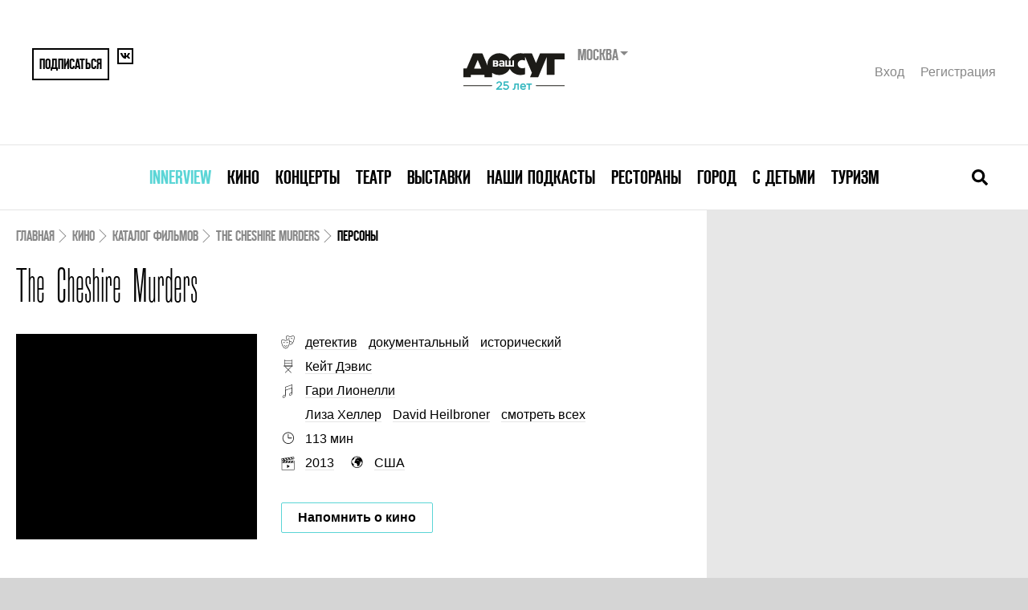

--- FILE ---
content_type: text/html; charset=UTF-8
request_url: https://www.vashdosug.ru/cinema/movie/598807/tab-persons/
body_size: 9779
content:
<!DOCTYPE html>
<html class="no-js" lang="ru">
<head>
    <script>document.documentElement.classList.remove('no-js')</script>

    <meta name="csrf-param" content="_csrf">
    <meta name="csrf-token" content="rcqJZurlbX-C3qOaAZ2hc6BAIbtAgUGWQiK3AwCgcinDnPxXgIs-ErCM8axu6NtF4jpD8APxNsMHYOFSMOgEWA==">

    <meta charset="UTF-8">
    <meta name="google-site-verification" content="3DutPxKWzjlstzj6hcTQsORWY0GddgCHhpGjWT6lI88" />

    <title>Фильм &quot;The Cheshire Murders&quot; (2013) – актеры и роли, кто снимался в фильме &quot;The Cheshire Murders&quot; </title>
    <link rel="shortcut icon" href="/favicon.ico" type="image/x-icon">

            <link rel="alternate" media="only screen and (max-width: 640px)" href="//m.vashdosug.ru/cinema/movie/598807/tab-persons/">
    
    <meta name="viewport" content="width=device-width, initial-scale=1, user-scalable=0">

    <!-- Google Tag Manager -->
    <script>(function(w,d,s,l,i){w[l]=w[l]||[];w[l].push({'gtm.start':
          new Date().getTime(),event:'gtm.js'});var f=d.getElementsByTagName(s)[0],
        j=d.createElement(s),dl=l!='dataLayer'?'&l='+l:'';j.async=true;j.src=
        'https://www.googletagmanager.com/gtm.js?id='+i+dl;f.parentNode.insertBefore(j,f);
      })(window,document,'script','dataLayer','GTM-MBD9ZBJ');</script>
    <!-- End Google Tag Manager -->

            <link rel="stylesheet" href="/resources/css/main-fea69bcb61.css" media="all">
    
            <script src="//yastatic.net/pcode/adfox/loader.js" crossorigin="anonymous"></script>
        <script src="/static/frontend/js/adfox.asyn.code.scroll.js" async></script>
        <script src="/static/frontend/js/adfox.asyn.code.ver3.js" async></script>
    
    <script> window.modernVersion = true; window.currentUser = null</script>

                <meta name="title" content="Фильм &quot;The Cheshire Murders&quot; (2013) – актеры и роли, кто снимался в фильме &quot;The Cheshire Murders&quot; ">
<meta name="description" content="Кто снимался в фильме &quot;The Cheshire Murders&quot; (2013) – актеры и роли. ">
<meta property="fb:app_id" content="118544371644579">
<meta property="og:title" content="Фильм &quot;The Cheshire Murders&quot; (2013) – актеры и роли, кто снимался в фильме &quot;The Cheshire Murders&quot; ">
<meta property="og:description">
<meta property="og:url" content="https:/cinema/movie/598807/">
<meta property="og:image" content="/random/560x292/e190da/">
<link href="/random/560x292/e190da/" rel="image_src">    
    </head>
<body class="vd-body">

            <!--AdFox START--> <!--yandex_rybalchenko@vashdosug.ru-->
        <!--Площадка: Vashdosug / * / *-->
        <!--Тип баннера: Брендирование_десктоп-->
        <!--Расположение: <верх страницы>-->
        <div id="adfox_159163732804629147"></div>
        <script>
            window.Ya.adfoxCode.create({
                ownerId: 335945,
                containerId: 'adfox_159163732804629147',
                params: {
                    pp: 'g',
                    ps: 'dwny',
                    p2: 'gvxz',
					pk: window.adFoxPk,
					puid1: window.mixedBrw,
					puid2: window.mixedScenario
                }
            });
        </script>
    
    <!-- tns-counter.ru -->
<script type="text/javascript">
(new Image()).src = '//www.tns-counter.ru/V13a***R>' + document.referrer.replace(/\*/g,'%2a') + '*rdwmedia_ru/ru/UTF-8/tmsec=vashdosug_site/' + Math.round(Math.random()*1E9);
</script>
<noscript>
	<img src="http://www.tns-counter.ru/V13a****rdwmedia_ru/ru/UTF-8/tmsec=vashdosug_site/" width="1" height="1" alt="" />
</noscript>
<!--/ tns-counter.ru -->            <!-- Yandex.Metrika counter -->
<script type="text/javascript">
var yaParams = { pk: window.adFoxPk };
</script>

<!-- Yandex.Metrika counter -->
<script type="text/javascript" >
   (function(m,e,t,r,i,k,a){m[i]=m[i]||function(){(m[i].a=m[i].a||[]).push(arguments)};
   m[i].l=1*new Date();k=e.createElement(t),a=e.getElementsByTagName(t)[0],k.async=1,k.src=r,a.parentNode.insertBefore(k,a)})
   (window, document, "script", "https://mc.yandex.ru/metrika/tag.js", "ym");

   ym(9722899, "init", {
        clickmap:true,
        trackLinks:true,
        accurateTrackBounce:true,
        webvisor:true,
        params:window.yaParams||{ }
   });
</script>
<noscript><div><img src="https://mc.yandex.ru/watch/9722899" style="position:absolute; left:-9999px;" alt="" /></div></noscript>
<!-- /Yandex.Metrika counter -->        <!--LiveInternet counter-->
<script type="text/javascript">
new Image().src = '//counter.yadro.ru/hit?t52.1;r'+
escape(document.referrer)+((typeof(screen)=='undefined')?'':
';s'+screen.width+'*'+screen.height+'*'+(screen.colorDepth?
screen.colorDepth:screen.pixelDepth))+';u'+escape(document.URL)+
';h'+escape(document.title.substring(0,150))+';'+Math.random()
</script>
<!--/LiveInternet-->    <!-- Rating@Mail.ru counter -->
<script type="text/javascript">
var _tmr = window._tmr || (window._tmr = []);
_tmr.push({id: "321196", type: "pageView", start: (new Date()).getTime()});
(function (d, w, id) {
  if (d.getElementById(id)) return;
  var ts = d.createElement("script"); ts.type = "text/javascript"; ts.async = true; ts.id = id;
  ts.src = "https://top-fwz1.mail.ru/js/code.js";
  var f = function () {var s = d.getElementsByTagName("script")[0]; s.parentNode.insertBefore(ts, s);};
  if (w.opera == "[object Opera]") { d.addEventListener("DOMContentLoaded", f, false); } else { f(); }
})(document, window, "topmailru-code");
</script><noscript><div>
<img src="https://top-fwz1.mail.ru/counter?id=321196;js=na" style="border:0;position:absolute;left:-9999px;" alt="Top.Mail.Ru" />
</div></noscript>
<!-- //Rating@Mail.ru counter -->

    
	
    
    


<div class="vd-header-mobile">
    <div class="vd-header-mobile__container">
        <div class="vd-header-mobile__control">
            <a href="/" class="vd-header-mobile__logo">
                <i class="vd-svg-icon vd-svg-icon_main-logo"></i>
            </a>
            <button class="vd-header-mobile__control-button vd-header-mobile__search-button">
                <i class="vd-svg-icon vd-svg-icon_search"></i>
            </button>
            <button class="vd-header-mobile__control-button vd-header-mobile__burger-button">
                <i class="vd-svg-icon vd-svg-icon_bars"></i>
            </button>
        </div>
        <div class="vd-header-mobile__search">
            <input type="text" class="vd-searchbar__input vd-searchbar__input-mobile" placeholder="Поиск лучших собыйти в москве">
        </div>
        <div class="vd-header-mobile__menu">
                            <div class="vd-header-mobile__menu-item">
                    <div class="vd-header-mobile__menu-dropdown">
                        <a data-oj-ga-click="event,menu,clickinterview" href="/msk/interview/">Innerview</a>
                    </div>

                                    </div>
                            <div class="vd-header-mobile__menu-item">
                    <div class="vd-header-mobile__menu-dropdown">
                        <a data-oj-ga-click="event,menu,clickcinema" href="/cinema/">Кино</a>
                    </div>

                                            <div class="vd-header-mobile__link-container">
                                                            <a data-oj-ga-click="event,menu,clickplaces" href="/msk/cinema/places/" class="vd-header-mobile__link">Кинотеатры</a>
                                                            <a data-oj-ga-click="event,menu,clickranking" href="/msk/cinema/ranking/" class="vd-header-mobile__link">Рейтинги</a>
                                                            <a data-oj-ga-click="event,menu,clickrankingBest" href="/cinema/ranking/best/" class="vd-header-mobile__link">Лучшие рейтинги фильмов</a>
                                                            <a data-oj-ga-click="event,menu,clickmovies" href="/cinema/movies/" class="vd-header-mobile__link">Каталог фильмов</a>
                                                            <a data-oj-ga-click="event,menu,clickserials" href="/cinema/serials/" class="vd-header-mobile__link">Каталог сериалов</a>
                                                            <a data-oj-ga-click="event,menu,clicklabels" href="/cinema/label/" class="vd-header-mobile__link">Подборки по темам</a>
                                                            <a data-oj-ga-click="event,menu,click" href="/persons/cinema/" class="vd-header-mobile__link">Каталог персон</a>
                                                            <a data-oj-ga-click="event,menu,clickarticles" href="/msk/cinema/articles/" class="vd-header-mobile__link">Обзоры и статьи</a>
                                                    </div>
                                    </div>
                            <div class="vd-header-mobile__menu-item">
                    <div class="vd-header-mobile__menu-dropdown">
                        <a data-oj-ga-click="event,menu,clickconcert" href="/msk/concert/">Концерты</a>
                    </div>

                                            <div class="vd-header-mobile__link-container">
                                                            <a data-oj-ga-click="event,menu,clickschedule" href="/msk/concert/schedule/" class="vd-header-mobile__link">Концертная афиша</a>
                                                            <a data-oj-ga-click="event,menu,clickplaces" href="/msk/concert/places/" class="vd-header-mobile__link">Концертные залы и клубы</a>
                                                            <a data-oj-ga-click="event,menu,clickfestivals" href="/msk/concert/festivals/" class="vd-header-mobile__link">Фестивали</a>
                                                            <a data-oj-ga-click="event,menu,clickranking" href="/msk/concert/ranking/" class="vd-header-mobile__link">Рейтинги</a>
                                                            <a data-oj-ga-click="event,menu,clickarticles" href="/msk/concert/articles/" class="vd-header-mobile__link">Статьи</a>
                                                    </div>
                                    </div>
                            <div class="vd-header-mobile__menu-item">
                    <div class="vd-header-mobile__menu-dropdown">
                        <a data-oj-ga-click="event,menu,clicktheatre" href="/msk/theatre/">Театр</a>
                    </div>

                                            <div class="vd-header-mobile__link-container">
                                                            <a data-oj-ga-click="event,menu,clickschedule" href="/msk/theatre/schedule/" class="vd-header-mobile__link">Театральная афиша</a>
                                                            <a data-oj-ga-click="event,menu,clickplaces" href="/msk/theatre/places/" class="vd-header-mobile__link">Каталог театров</a>
                                                            <a data-oj-ga-click="event,menu,clickfestivals" href="/msk/theatre/festivals/" class="vd-header-mobile__link">Фестивали</a>
                                                            <a data-oj-ga-click="event,menu,clickpersons" href="/msk/persons/theatre/" class="vd-header-mobile__link">Каталог персон</a>
                                                            <a data-oj-ga-click="event,menu,clickranking" href="/msk/theatre/ranking/" class="vd-header-mobile__link">Рейтинги</a>
                                                            <a data-oj-ga-click="event,menu,clickarticles" href="/msk/theatre/articles/" class="vd-header-mobile__link">Статьи</a>
                                                    </div>
                                    </div>
                            <div class="vd-header-mobile__menu-item">
                    <div class="vd-header-mobile__menu-dropdown">
                        <a data-oj-ga-click="event,menu,clickexhibition" href="/msk/exhibition/">Выставки</a>
                    </div>

                                            <div class="vd-header-mobile__link-container">
                                                            <a data-oj-ga-click="event,menu,clickschedule" href="/msk/exhibition/schedule/" class="vd-header-mobile__link">Афиша выставок</a>
                                                            <a data-oj-ga-click="event,menu,clickplaces" href="/msk/exhibition/places/" class="vd-header-mobile__link">Музеи и галереи</a>
                                                            <a data-oj-ga-click="event,menu,clickranking" href="/msk/exhibition/ranking/" class="vd-header-mobile__link">Рейтинги</a>
                                                            <a data-oj-ga-click="event,menu,clickarticles" href="/msk/exhibition/articles/" class="vd-header-mobile__link">Статьи</a>
                                                    </div>
                                    </div>
                            <div class="vd-header-mobile__menu-item">
                    <div class="vd-header-mobile__menu-dropdown">
                        <a data-oj-ga-click="event,menu,clickpodcasts" href="/msk/podcasts/">Наши подкасты</a>
                    </div>

                                    </div>
                            <div class="vd-header-mobile__menu-item">
                    <div class="vd-header-mobile__menu-dropdown">
                        <a data-oj-ga-click="event,menu,clickrestaurant" href="/msk/restaurant/">Рестораны</a>
                    </div>

                                            <div class="vd-header-mobile__link-container">
                                                            <a data-oj-ga-click="event,menu,clickplaces" href="/msk/restaurant/places/" class="vd-header-mobile__link">Каталог ресторанов</a>
                                                            <a data-oj-ga-click="event,menu,clickranking" href="/msk/restaurant/ranking/" class="vd-header-mobile__link">Рейтинги</a>
                                                            <a data-oj-ga-click="event,menu,clickotzyvy" href="/msk/restaurant/otzyvy/" class="vd-header-mobile__link">Отзывы</a>
                                                            <a data-oj-ga-click="event,menu,clickreviews" href="/msk/restaurant/reviews/" class="vd-header-mobile__link">Рецензии</a>
                                                            <a data-oj-ga-click="event,menu,clickarticles" href="/msk/restaurant/articles/" class="vd-header-mobile__link">Статьи</a>
                                                            <a data-oj-ga-click="event,menu,clicknews" href="/msk/restaurant/news/" class="vd-header-mobile__link">Новости</a>
                                                    </div>
                                    </div>
                            <div class="vd-header-mobile__menu-item">
                    <div class="vd-header-mobile__menu-dropdown">
                        <a data-oj-ga-click="event,menu,clickcity" href="/msk/city/">Город</a>
                    </div>

                                            <div class="vd-header-mobile__link-container">
                                                            <a data-oj-ga-click="event,menu,clickplaces" href="/msk/city/places/" class="vd-header-mobile__link">Места</a>
                                                            <a data-oj-ga-click="event,menu,clickranking" href="/msk/city/ranking/" class="vd-header-mobile__link">Рейтинги</a>
                                                            <a data-oj-ga-click="event,menu,clickarticles" href="/msk/city/articles/" class="vd-header-mobile__link">Статьи</a>
                                                    </div>
                                    </div>
                            <div class="vd-header-mobile__menu-item">
                    <div class="vd-header-mobile__menu-dropdown">
                        <a data-oj-ga-click="event,menu,clickchildren" href="/msk/children/">С детьми</a>
                    </div>

                                            <div class="vd-header-mobile__link-container">
                                                            <a data-oj-ga-click="event,menu,clickschedule" href="/msk/children/schedule/" class="vd-header-mobile__link">Афиша</a>
                                                            <a data-oj-ga-click="event,menu,clickplaces" href="/msk/children/places/" class="vd-header-mobile__link">Места</a>
                                                            <a data-oj-ga-click="event,menu,clickarticles" href="/msk/children/articles/" class="vd-header-mobile__link">Статьи</a>
                                                    </div>
                                    </div>
                            <div class="vd-header-mobile__menu-item">
                    <div class="vd-header-mobile__menu-dropdown">
                        <a data-oj-ga-click="event,menu,clicktravel" href="/msk/travel/">Туризм</a>
                    </div>

                                            <div class="vd-header-mobile__link-container">
                                                            <a data-oj-ga-click="event,menu,clickarticles" href="/msk/travel/articles/" class="vd-header-mobile__link">Статьи</a>
                                                    </div>
                                    </div>
            
            <div class="vd-header-mobile__user">
                <a href="#" data-modal="/auth/signin-form/" class="vd-header__user-link">Вход</a>
                <a href="#" data-modal="/auth/signup-form/" class="vd-header__user-link">Регистрация</a>
            </div>

            
<div class="region-switcher">
    <div class="title">Москва        <ul>
                            <li><a href="/site/change-city/?cityID=2">Санкт-Петербург</a></li>
                            <li><a href="/site/change-city/?cityID=3">Ярославль</a></li>
                    </ul>
    </div>
</div>        </div>
    </div>
</div>

    <div class="vd-container">
        <div class="vd-header">
            <div class="vd-header__container">
                
                <div class="vd-header__top">
                    <div class="vd-header__share">
                                                    <button data-modal="/auth/signup-form/" class="vd-header__share-button vd-header__share-button--big">Подписаться</button>
                                                <a href="https://vk.com/vashdosug" target="_blank" class="vd-header__share-button">
                            <i class="vd-svg-icon vd-svg-icon_vk"></i>
                        </a>
                                            </div>
                    <div class="vd-header__logo">
                        <div class="vd-header__logo-container">
                            <a href="/"><img src="/s/logo/vd_25let_black.svg" height="60" alt="Ваш Досуг"></a>
                            <form action="/site/change-city/" class="vd-header__city-select-container">
                                <div class="vd-header__city-select">
                                    Москва                                </div>

                                <select title="Выбор города" name="cityID" onchange="this.parentNode.submit();">
                                                                            <option value="1" selected>
                                            Москва                                        </option>
                                                                            <option value="2" >
                                            Санкт-Петербург                                        </option>
                                                                            <option value="3" >
                                            Ярославль                                        </option>
                                                                    </select>
                            </form>
                        </div>
                    </div>
                    <div class="vd-header__user">
                                                    <a href="#" data-modal="/auth/signin-form/" class="vd-header__user-link">Вход</a>
                            <a href="#" data-modal="/auth/signup-form/" class="vd-header__user-link">Регистрация</a>
                                            </div>
                </div>
                <div class="vd-header__bottom">
                    

<nav class="vd-menu">
            <div class="vd-menu__item">
            <a class="vd-menu__menu-link" href="/msk/interview/" style="color: #5bd5d6">Innerview</a>
                    </div>
            <div class="vd-menu__item">
            <a class="vd-menu__menu-link" href="/cinema/" style="">Кино</a>
                    </div>
            <div class="vd-menu__item">
            <a class="vd-menu__menu-link" href="/msk/concert/" style="">Концерты</a>
                    </div>
            <div class="vd-menu__item">
            <a class="vd-menu__menu-link" href="/msk/theatre/" style="">Театр</a>
                    </div>
            <div class="vd-menu__item">
            <a class="vd-menu__menu-link" href="/msk/exhibition/" style="">Выставки</a>
                    </div>
            <div class="vd-menu__item">
            <a class="vd-menu__menu-link" href="/msk/podcasts/" style="">Наши подкасты</a>
                    </div>
            <div class="vd-menu__item">
            <a class="vd-menu__menu-link" href="/msk/restaurant/" style="">Рестораны</a>
                    </div>
            <div class="vd-menu__item">
            <a class="vd-menu__menu-link" href="/msk/city/" style="">Город</a>
                    </div>
            <div class="vd-menu__item">
            <a class="vd-menu__menu-link" href="/msk/children/" style="">С детьми</a>
                    </div>
            <div class="vd-menu__item">
            <a class="vd-menu__menu-link" href="/msk/travel/" style="">Туризм</a>
                    </div>
    </nav>
                    <div class="vd-searchbar">
                        <form action="/s/cinema/" class="vd-searchbar__container">
                            <input type="text" name="q" class="vd-searchbar__input vd-searchbar__input-desktop" placeholder="Поиск лучших собыйти в москве">
                        </form>
                        <button class="vd-searchbar__close-button">
                            <i class="vd-svg-icon vd-svg-icon_times"></i>
                        </button>
                        <button class="vd-searchbar__open-button">
                            <i class="vd-svg-icon vd-svg-icon_search"></i>
                        </button>
                    </div>
                </div>
            </div>
        </div>

        
        <div class="vd-content">
                            <div class="vd-main-banner">
                    <!--AdFox START-->
<!--yandex_rybalchenko@vashdosug.ru-->
<!--Площадка: Vashdosug / * / *-->
<!--Тип баннера: Перетяжка 100%-->
<!--Расположение: <верх страницы>-->
<div id="adfox_158982095694145637"></div>
<script>
    window.Ya.adfoxCode.create({
        ownerId: 335945,
        containerId: 'adfox_158982095694145637',
        params: {
            pp: 'g',
            ps: 'dwny',
            p2: 'y',
            pk: window.adFoxPk
        }
    });
</script>                </div>
            
            
<script type="application/ld+json">{"@context":"http:\/\/schema.org","@type":"Movie","name":"The Cheshire Murders","image":"\/random\/412x352\/b33433\/","description":"","genre":"\u0414\u0435\u0442\u0435\u043a\u0442\u0438\u0432, \u0414\u043e\u043a\u0443\u043c\u0435\u043d\u0442\u0430\u043b\u044c\u043d\u044b\u0439, \u0418\u0441\u0442\u043e\u0440\u0438\u0447\u0435\u0441\u043a\u0438\u0439","dateCreated":null,"director":"\u041a\u0435\u0439\u0442 \u0414\u044d\u0432\u0438\u0441","actor":"","countryOfOrigin":"\u0421\u0428\u0410","duration":"PT1H53M"}</script>
<div class="placeholder">
    <div class="x-s-u" style="display: none"></div>
        <main class="evt-content">
        <div class="evt-content__inner">

            <!-- Breadcrumbs -->

            <script type="application/ld+json">{"@context":"https:\/\/schema.org","@type":"BreadcrumbList","itemListElement":[{"@type":"ListItem","position":1,"name":"Кино","item":"https:\/\/www.vashdosug.ru\/msk\/cinema\/"},{"@type":"ListItem","position":2,"name":"Каталог фильмов","item":"https:\/\/www.vashdosug.ru\/cinema\/movies\/"},{"@type":"ListItem","position":3,"name":"The Cheshire Murders","item":"https:\/\/www.vashdosug.ru\/msk\/cinema\/movie\/598807\/"},{"@type":"ListItem","position":4,"name":"Персоны","item":"https:\/\/www.vashdosug.ru\/cinema\/movie\/598807\/tab-persons\/"}]}</script><nav class="evt-breadcrumbs"><span class="evt-breadcrumbs__link"><a href="/">Главная</a></span><span class="evt-breadcrumbs__link"><a href="/msk/cinema/">Кино</a></span><span class="evt-breadcrumbs__link"><a href="/cinema/movies/">Каталог фильмов</a></span><span class="evt-breadcrumbs__link"><a href="/msk/cinema/movie/598807/">The Cheshire Murders</a></span><span class="evt-breadcrumbs__link evt-breadcrumbs__link--active">Персоны</span></nav>
            <!-- Header -->

            <header class="evt-header">
                <div class="evt-title">
                    <h1 class="evt-title__main">The Cheshire Murders</h1>                </div>
                                            </header>


            <!-- Meta -->

            <section class="evt-meta">
                <div class="evt-cover">
                    <div class="aspect-412x352">
                        <img class="aspect-content lazy evt-cover__image" data-src="/random/412x352/6c7cfd/" alt=""/>
                        <noscript>
                            <img class="lazy evt-cover__image" src="/random/412x352/5ecb6b/" alt=""/>
                        </noscript>
                    </div>

                    <div class="evt-cover__overlay"></div>
                                                        </div>


                <div class="evt-details">
                                            <div class="evt-details__item">
                            <i class="vd-icon vd-icon--genre"></i>
                            <div class="evt-details__text ">
                                <a class="evt-details__link" href="/cinema/movies/detektiv/">детектив</a> <a class="evt-details__link" href="/cinema/movies/dokumentalnyy/">документальный</a> <a class="evt-details__link" href="/cinema/movies/istoricheskiy/">исторический</a>                            </div>
                        </div>
                                            <div class="evt-details__item">
                            <i class="vd-icon vd-icon--director"></i>
                            <div class="evt-details__text ">
                                <span itemtype="http://schema.org/Person" 0="itemscope" itemprop="actor"><a class="evt-details__link" href="/person/keyt-devis/" itemprop="name">Кейт Дэвис</a></span>                             </div>
                        </div>
                                            <div class="evt-details__item">
                            <i class="vd-icon vd-icon--composer"></i>
                            <div class="evt-details__text ">
                                <span itemtype="http://schema.org/Person" 0="itemscope" itemprop="actor"><a class="evt-details__link" href="/person/gari-lionelli/" itemprop="name">Гари Лионелли</a></span>                             </div>
                        </div>
                                            <div class="evt-details__item">
                            <i class="vd-icon vd-icon--blank"></i>
                            <div class="evt-details__text ">
                                <span itemtype="http://schema.org/Person" 0="itemscope" itemprop="actor"><a class="evt-details__link" href="/person/liza-heller/" itemprop="name">Лиза Хеллер</a></span> <span itemtype="http://schema.org/Person" 0="itemscope" itemprop="actor"><a class="evt-details__link" href="/person/david-heilbroner/" itemprop="name">David Heilbroner</a></span> <a href="/cinema/movie/598807/tab-persons/">смотреть всех</a>                            </div>
                        </div>
                    
                    <div class="evt-details__grid">
                                                    <div class="evt-details__grid-item">
                                <i class="vd-icon vd-icon--duration"></i>
                                <div class="evt-details__text">
                                    <span>113 мин</span>
                                </div>
                            </div>
                        
                        
                                            </div>

                    
                                            <div class="evt-details__grid evt-details__grid--tall">
                                                            <div class="evt-details__grid-item">
                                    <i class="vd-icon vd-icon--year"></i>
                                    <div class="evt-details__text">
                                        <span><a href="/cinema/movies/2013y/">2013</a></span>
                                    </div>
                                </div>
                                                                                        <div class="evt-details__grid-item">
                                    <i class="vd-icon vd-icon--country"></i>
                                    <div class="evt-details__text">
                                        <span><a href="/cinema/movies/ssha/">США</a></span>
                                    </div>
                                </div>
                                                    </div>
                    
                    
                    <div class="evt-details__tickets evt-tickets">
                        <!-- Tickets -->
                                                <div><noindex><a 
            data-active="0"
            rel="nofollow"
            onclick="Reminder.chooseDuration(40865);"
            class="vd-button vd-button--blue evt-tickets__remind x-reminder-link "
            data-entity-id="40865">Напомнить о кино</a></noindex></div>
                    </div>
                </div>
            </section>

            <!-- Section navigation -->

            
<nav id="tabstop" class="evt-section-nav">
    <div class="evt-section-nav__container">
                                                    <a href="/cinema/movie/598807/" class="evt-section-nav__link ">Описание</a>
                                                                                                                                                                                                                                                                <a href="/cinema/movie/598807/tab-persons/#tabstop" class="evt-section-nav__link evt-section-nav__link--active">Персоны</a>
                                                                        </div>
</nav>
            


<!--AdFox START-->
<!--yandex_rybalchenko@vashdosug.ru-->
<!--Площадка: Vashdosug / * / *-->
<!--Тип баннера: Перетяжка 100%-->
<!--Расположение: <середина страницы>-->
<div id="adfox_158982160308764482"></div>
<script>
    window.Ya.adfoxCode.create({
        ownerId: 335945,
        containerId: 'adfox_158982160308764482',
        params: {
            pp: 'h',
            ps: 'dwny',
            p2: 'y'
        }
    });
</script>


    <section class="evt-other-events">
        <h2 class="evt-h2">Читайте про другие <br /> события</h2>
        <div class="evt-other-events__container">
                    <a href="/msk/cinema/article/2576713/" class="evt-other-events__link">
                <div class="evt-other-events__image lazy-bg" style="background-image: url('//media.vashdosug.ru/media/979305/201x176/')"></div>
                <div class="evt-other-events__title">Век Голливуда: авторский кинокурс Анжелики Артюх</div>
            </a>
                    <a href="/msk/cinema/article/2576572/" class="evt-other-events__link">
                <div class="evt-other-events__image lazy-bg" style="background-image: url('//media.vashdosug.ru/media/978046/201x176/')"></div>
                <div class="evt-other-events__title">6-ой фестиваль фильмов об искусстве</div>
            </a>
                    <a href="/msk/cinema/article/2576448/" class="evt-other-events__link">
                <div class="evt-other-events__image lazy-bg" style="background-image: url('//media.vashdosug.ru/media/977273/201x176/')"></div>
                <div class="evt-other-events__title">Хой и пой: 5 фильмов, которые помогут лучше разобраться в панк-культуре</div>
            </a>
                    <a href="/msk/cinema/ranking/2571505/" class="evt-other-events__link">
                <div class="evt-other-events__image lazy-bg" style="background-image: url('//media.vashdosug.ru/media/967476/201x176/')"></div>
                <div class="evt-other-events__title">Лекции-подкасты по истории кино</div>
            </a>
                    <a href="/msk/cinema/ranking/2569149/" class="evt-other-events__link">
                <div class="evt-other-events__image lazy-bg" style="background-image: url('/random/201x176/770b3d/')"></div>
                <div class="evt-other-events__title">Главные кинопремьеры, которые выйдут в прокат в декабре 2019</div>
            </a>
                    <a href="/msk/cinema/ranking/2568453/" class="evt-other-events__link">
                <div class="evt-other-events__image lazy-bg" style="background-image: url('/random/201x176/8ebd5e/')"></div>
                <div class="evt-other-events__title">Главные премьеры фильмов в ноябре 2019</div>
            </a>
                </div>
    </section>


    <section class="evt-other-shows">
        <div class="evt-other-shows__header">
            <h2 class="evt-h2">Другие кинофильмы / детектив</h2>
        </div>
        <div class="evt-other-shows__container">
                            <a class="evt-other-show evt-other-show--vd" href="/cinema/movie/2575546/">
                    <div class="evt-other-show__image lazy-bg" style="background-image: url('//media.vashdosug.ru/media/970576/412x352/')"></div>
                    <div class="evt-other-show-body">
                        <h3 class="evt-other-show-body__title">Решение уйти</h3>
                        <p>Южнокорейский детектив от режиссера «Олдбоя».</p>
                    </div>
                </a>
                            <a class="evt-other-show evt-other-show--vd" href="/cinema/movie/2575431/">
                    <div class="evt-other-show__image lazy-bg" style="background-image: url('//media.vashdosug.ru/media/969776/412x352/')"></div>
                    <div class="evt-other-show-body">
                        <h3 class="evt-other-show-body__title">Венецияфрения</h3>
                        <p>Карнавальный слэшер о выживании в самом красивом городе мира.</p>
                    </div>
                </a>
                    </div>
    </section>

        </div>
        <div class="evt-content__banner evt-banner-area">
            <div class="evt-banner-area__container js-scroll-banner">
                                    <div class="sidebar-banners" data-vd-sidebar-banners>
            <div class="inner-banner x-banner" ng-class="{current:bnr==0,bottom:bottom==1,fixed:fixed==1}">
            <!--AdFox START-->
<!--yandex_rybalchenko@vashdosug.ru-->
<!--Площадка: Vashdosug / * / *-->
<!--Тип баннера: 300x600_top-->
<!--Расположение: <верх страницы>-->
<div id="adfox_158982469904888175"></div>
<script>
    window.Ya.adfoxCode.create({
        ownerId: 335945,
        containerId: 'adfox_158982469904888175',
        params: {
            pp: 'g',
            ps: 'dwny',
            p2: 'gvfr',
            pk: window.adFoxPk
        }
    });
</script>
        </div>
        <div class="inner-banner x-banner" ng-class="{current:bnr==1,bottom:bottom==1,fixed:fixed==1}">
            <!--AdFox START-->
<!--yandex_rybalchenko@vashdosug.ru-->
<!--Площадка: Vashdosug / * / *-->
<!--Тип баннера: 300x600_down-->
<!--Расположение: <низ страницы>-->
<div id="adfox_158982476832161556"></div>
<script>
    window.Ya.adfoxCode.create({
        ownerId: 335945,
        containerId: 'adfox_158982476832161556',
        params: {
            pp: 'i',
            ps: 'dwny',
            p2: 'grxj',
            pk: window.adFoxPk
        }
    });
</script>        </div>
    </div>                            </div>
        </div>
    </main>
</div>


        </div>

        
        <div class="vd-footer__bottom vd-footer-bottom" style="background: white;margin-top: 25px;">
            <div class="vd-footer-bottom__copyrights">
                <noindex>
                    <div class="vd-footer-bottom__project-info" style="font-size: 18px">
                                    «ВашДосуг.RU/VashDosug.RU» зарегистрировано Федеральной службой по надзору в сфере связи, информационных технологий и массовых коммуникаций (Роскомнадзор). Св-во
            Эл № ФС 77—71066 от 13.09.2017.
            Учредитель: ООО «Досуг-Медиа». Издатель — ООО «Досуг-Медиа» (<a href="http://rdw-media.ru/personaldata" target="_blank">О персональных данных</a>)
                    </div>
                </noindex>
            </div>

            <div class="vd-footer-bottom__logo vd-footer-logo">
                <div class="vd-footer-logo__age-limit">18+</div>
                <a href="/"><img src="/modern/logo.svg" alt="ВашДосуг" width="207" height="51"></a>
            </div>
        </div>

                    <div class="vd-footer">
                            <div class="vd-footer__top-promo"></div>
                <div class="vd-footer__tags"></div>
                
                
                <div class="vd-footer__global-text vd-footer__global-text_empty"></div>
            
            <div class="vd-footer__sitemap">
                <div class="vd-footer__sitemap-logo vd-footer-logo">
                    <div class="vd-footer-logo__age-limit">18+</div>
                    <a href="/"><img src="/s/logo/vd_25let_black.svg" alt="ВашДосуг" width="207" height="90"></a>
                </div>

                <ul class="bottom-menu">
            <li>
            <a href="/cinema/">Кино</a>                            <div>
                                            <a href="/msk/cinema/places/">Кинотеатры</a><br>                                            <a href="/msk/cinema/ranking/">Рейтинги</a><br>                                            <a href="/cinema/ranking/best/">Лучшие рейтинги фильмов</a><br>                                            <a href="/cinema/movies/">Каталог фильмов</a><br>                                            <a href="/cinema/serials/">Каталог сериалов</a><br>                                            <a href="/cinema/label/">Подборки по темам</a><br>                                            <a href="/persons/cinema/">Каталог персон</a><br>                                            <a href="/msk/cinema/articles/">Обзоры и статьи</a><br>                                    </div>
                    </li>
            <li>
            <a href="/msk/concert/">Концерты</a>                            <div>
                                            <a href="/msk/concert/schedule/">Концертная афиша</a><br>                                            <a href="/msk/concert/places/">Концертные залы и клубы</a><br>                                            <a href="/msk/concert/festivals/">Фестивали</a><br>                                            <a href="/msk/concert/ranking/">Рейтинги</a><br>                                            <a href="/msk/concert/articles/">Статьи</a><br>                                    </div>
                    </li>
            <li>
            <a href="/msk/theatre/">Театр</a>                            <div>
                                            <a href="/msk/theatre/schedule/">Театральная афиша</a><br>                                            <a href="/msk/theatre/places/">Каталог театров</a><br>                                            <a href="/msk/theatre/festivals/">Фестивали</a><br>                                            <a href="/msk/persons/theatre/">Каталог персон</a><br>                                            <a href="/msk/theatre/ranking/">Рейтинги</a><br>                                            <a href="/msk/theatre/articles/">Статьи</a><br>                                    </div>
                    </li>
            <li>
            <a href="/msk/exhibition/">Выставки</a>                            <div>
                                            <a href="/msk/exhibition/schedule/">Афиша выставок</a><br>                                            <a href="/msk/exhibition/places/">Музеи и галереи</a><br>                                            <a href="/msk/exhibition/ranking/">Рейтинги</a><br>                                            <a href="/msk/exhibition/articles/">Статьи</a><br>                                    </div>
                    </li>
            <li>
            <a href="/msk/podcasts/">Наши подкасты</a>                    </li>
            <li>
            <a href="/msk/restaurant/">Рестораны</a>                            <div>
                                            <a href="/msk/restaurant/places/">Каталог ресторанов</a><br>                                            <a href="/msk/restaurant/ranking/">Рейтинги</a><br>                                            <a href="/msk/restaurant/otzyvy/">Отзывы</a><br>                                            <a href="/msk/restaurant/reviews/">Рецензии</a><br>                                            <a href="/msk/restaurant/articles/">Статьи</a><br>                                            <a href="/msk/restaurant/news/">Новости</a><br>                                    </div>
                    </li>
            <li>
            <a href="/msk/city/">Город</a>                            <div>
                                            <a href="/msk/city/places/">Места</a><br>                                            <a href="/msk/city/ranking/">Рейтинги</a><br>                                            <a href="/msk/city/articles/">Статьи</a><br>                                            <a href="/msk/fitnes_klub/places/">Фитнес-клубы</a><br>                                    </div>
                    </li>
            <li>
            <a href="/msk/children/">С детьми</a>                            <div>
                                            <a href="/msk/children/schedule/">Афиша</a><br>                                            <a href="/msk/children/places/">Места</a><br>                                            <a href="/msk/children/articles/">Статьи</a><br>                                    </div>
                    </li>
            <li>
            <a href="/msk/travel/">Туризм</a>                            <div>
                                            <a href="/msk/travel/articles/">Статьи</a><br>                                    </div>
                    </li>
    </ul>            </div>

            <div class="vd-footer__bottom vd-footer-bottom">
                <div class="vd-footer-bottom__copyrights">
                                <a href="/pages/team/">Команда</a>                <a href="/pages/adv/">Реклама на сайте</a>                <a href="/pages/partners/">Партнеры</a>                <a href="/pages/eula/">Пользовательское соглашение</a>    
                    
                </div>

            </div>
        </div>
            </div>

    
            <script src="/resources/js/vendor-7c9bbab830.js"></script>
        <script src="/resources/js/index-58e1e14d86.js"></script>

        <script src="/resources/js/reminder-6d1d398a88.js"></script><script src="https://msk.kassir.ru/start-frame.js"></script><script src="https://kassa.rambler.ru/s/widget/js/TicketManager.js"></script>    
    </body>
</html>



--- FILE ---
content_type: image/svg+xml
request_url: https://www.vashdosug.ru/modern/icons/icons.svg
body_size: 230834
content:
<svg xmlns="http://www.w3.org/2000/svg" width="198" height="117">
    <g fill="none" fill-rule="evenodd">
        <path fill="#000" d="M12.002797 3.246c-.017.014-.034.027-.051.04-.038.03-.079.06-.116.09-.06.046-.12.092-.179.135-.019.014-.036.027-.055.041l-.008.005c-.087.065-.173.128-.257.185-.003 0-.006.002-.009.005-.008.006-.013.011-.021.016-.03.022-.063.044-.092.063-.052.032-.098.062-.144.092-.068.043-.133.092-.195.141l-.03.024c-.019.019-.036.033-.055.049-.024.019-.043.041-.065.06-.01.008-.021.019-.032.03l-.027.03c-.106.113-.193.238-.255.368l-.008.017c-.228.485-.158 1.038.043 1.567.022.054.043.111.068.165.008.017.013.033.022.049.024.057.051.111.078.168.008.017.016.036.025.052.027.057.059.111.089.168.011.016.019.035.03.052.041.07.081.141.127.214.079.125.144.249.196.366.13.296.179.561.173.8-.008.306-.106.567-.236.778-.005.006-.008.011-.011.017-.048.078-.1.149-.154.214-.109.127-.239.238-.38.333-.317.212-.708.337-1.125.345-1.326.032-2.473.952-2.812 2.237-.003.005-.003.014-.006.019-.051.187-.1.366-.152.54-.008.027-.016.057-.024.084-.057.19-.117.371-.174.545-.472 1.415-.968 2.272-1.331 2.766-.003.003-.006.005-.008.008-.326.453-.654.635-.933.724-.239.098-.497.152-.754.152-.133 0-.269-.014-.402-.041-.691-.146-.783-.566-.775-.805.008-.263.114-.719.241-1.294.179-.773.402-1.733.467-2.557.011-.138.019-.282.024-.426.003-.016.003-.03.003-.046.016-.458.005-.952-.033-1.491l-.011-.147c-.008-.116-.019-.233-.029-.355-.239-2.517 1-3.599 1.055-3.645.39-.385.737-.737 1.054-1.066l.155-.162c.409-.431.784-.841 1.112-1.221l.225-.26c.146-.173.287-.342.409-.499l.033-.038c.838-1.068.971-1.519.993-1.635.035-.182.189-.312.371-.312h5.6c.157 0 .296.095.35.241.057.147.019.31-.098.413-.222.203-.648.574-1.128.973h.016l-.618.491c-.027.022-.054.041-.081.062-.018.014-.034.027-.051.04l-.034.026zm-1.279 4.797l-.041-.079c-.024-.125-.068-.255-.136-.39-.035-.071-.078-.144-.124-.22-.074-.117-.139-.233-.201-.347-.024-.044-.043-.084-.065-.128-.035-.067-.071-.138-.1-.206-.014-.024-.028-.051-.038-.076-.445.125-.906.296-1.373.499l-.027.014c-.057.024-.116.051-.173.078-.198.09-.402.188-.61.293-.025.011-.047.025-.071.036-.212.105-.426.222-.643.341-1.505.838-2.929 1.855-3.886 2.587.033.513.038.982.022 1.427 0 .022-.003.041-.003.062-.005.139-.013.277-.024.41-.068.862-.296 1.847-.478 2.636-.122.526-.227.981-.233 1.19-.001.023.21.32.83.26.619-.06.965-.506 1.063-.637.553-.778 1.031-1.838 1.424-3.156.008-.025.016-.052.024-.079.049-.163.095-.331.147-.504.002-.019.008-.036.013-.055.667-1.71 1.538-2.353 3.241-2.619h.051c.475-.011.876-.187 1.129-.486.048-.057.089-.116.124-.176.006-.011.011-.022.017-.033.027-.048.051-.1.07-.151.003-.003.003-.006.003-.009l-.017.003.028-.009.057-.476zm-6.658-1.451c.369-.364.702-.703 1.009-1.02l1.443 1.999c-1.199.691-2.354 1.494-3.333 2.229 0-.005 0-.011-.003-.016-.206-2.216.827-3.141.884-3.192zm2.929.713l-1.538-2.131c.011-.011.019-.022.03-.03.122-.13.239-.255.35-.377.005-.006.008-.008.013-.014.125-.135.245-.268.356-.396l1.768 2.449c-.326.155-.654.323-.979.499zm4.206-4.136h-3.997l-.125.155c-.152.19-.32.396-.504.613l.208.29h.009l.389.542h-.007l1.304 1.809c.461-.198.92-.363 1.364-.491-.133-.477-.152-.919-.054-1.318.046-.235.126-.411.226-.551.029-.051.064-.102.102-.154.006-.008.011-.019.019-.027.038-.049.079-.097.122-.146.006-.003.008-.008.011-.011l.027-.027c0-.003.003-.003.003-.003.051-.051.106-.103.163-.152.008-.008.016-.016.024-.021l.022-.017c.081-.067.171-.133.265-.195.003-.003.009-.005.011-.008.019-.011.038-.027.057-.038.06-.038.122-.079.187-.125.057-.04.117-.081.174-.125zm2.007-1.627h-5.031c-.065.209-.225.554-.588 1.085h4.322c.478-.38.955-.786 1.297-1.085z"/>
        <path fill="#5BD5D6" d="M32.0028 3.246c-.017.014-.034.027-.051.04-.038.03-.079.06-.116.09-.06.046-.12.092-.179.135-.019.014-.036.027-.055.041l-.008.005c-.087.065-.173.128-.257.185-.003 0-.006.002-.009.005-.008.006-.013.011-.021.016-.03.022-.063.044-.092.063-.052.032-.098.062-.144.092-.068.043-.133.092-.195.141l-.03.024c-.019.019-.036.033-.055.049-.024.019-.043.041-.065.06-.01.008-.021.019-.032.03l-.027.03c-.106.113-.193.238-.255.368l-.008.017c-.228.485-.158 1.038.043 1.567.022.054.043.111.068.165.008.017.013.033.022.049.024.057.051.111.078.168.008.017.016.036.025.052.027.057.059.111.089.168.011.016.019.035.03.052.041.07.081.141.127.214.079.125.144.249.196.366.13.296.179.561.173.8-.008.306-.106.567-.236.778-.005.006-.008.011-.011.017-.048.078-.1.149-.154.214-.109.127-.239.238-.38.333-.317.212-.708.337-1.125.345-1.326.032-2.473.952-2.812 2.237-.003.005-.003.014-.006.019-.051.187-.1.366-.152.54-.008.027-.016.057-.024.084-.057.19-.117.371-.174.545-.472 1.415-.968 2.272-1.331 2.766-.003.003-.006.005-.008.008-.326.453-.654.635-.933.724-.239.098-.497.152-.754.152-.133 0-.269-.014-.402-.041-.691-.146-.783-.566-.775-.805.008-.263.114-.719.241-1.294.179-.773.402-1.733.467-2.557.011-.138.019-.282.024-.426.003-.016.003-.03.003-.046.016-.458.005-.952-.033-1.491l-.011-.147c-.008-.116-.019-.233-.029-.355-.239-2.517 1-3.599 1.055-3.645.39-.385.737-.737 1.054-1.066l.155-.162c.409-.431.784-.841 1.112-1.221l.225-.26c.146-.173.287-.342.409-.499l.033-.038c.838-1.068.971-1.519.993-1.635.035-.182.189-.312.371-.312h5.6c.157 0 .296.095.35.241.057.147.019.31-.098.413-.222.203-.648.574-1.128.973h.016l-.618.491c-.027.022-.054.041-.081.062-.018.014-.034.027-.051.04l-.034.026zm-1.279 4.797l-.041-.079c-.024-.125-.068-.255-.136-.39-.035-.071-.078-.144-.124-.22-.074-.117-.139-.233-.201-.347-.024-.044-.043-.084-.065-.128-.035-.067-.071-.138-.1-.206-.014-.024-.028-.051-.038-.076-.445.125-.906.296-1.373.499l-.027.014c-.057.024-.116.051-.173.078-.198.09-.402.188-.61.293-.025.011-.047.025-.071.036-.212.105-.426.222-.643.341-1.505.838-2.929 1.855-3.886 2.587.033.513.038.982.022 1.427 0 .022-.003.041-.003.062-.005.139-.013.277-.024.41-.068.862-.296 1.847-.478 2.636-.122.526-.227.981-.233 1.19-.001.023.21.32.83.26.619-.06.965-.506 1.063-.637.553-.778 1.031-1.838 1.424-3.156.008-.025.016-.052.024-.079.049-.163.095-.331.147-.504.002-.019.008-.036.013-.055.667-1.71 1.538-2.353 3.241-2.619h.051c.475-.011.876-.187 1.129-.486.048-.057.089-.116.124-.176.006-.011.011-.022.017-.033.027-.048.051-.1.07-.151.003-.003.003-.006.003-.009l-.017.003.028-.009.057-.476zm-6.658-1.451c.369-.364.702-.703 1.009-1.02l1.443 1.999c-1.199.691-2.354 1.494-3.333 2.229 0-.005 0-.011-.003-.016-.206-2.216.827-3.141.884-3.192zm2.929.713l-1.538-2.131c.011-.011.019-.022.03-.03.122-.13.239-.255.35-.377.005-.006.008-.008.013-.014.125-.135.245-.268.356-.396l1.768 2.449c-.326.155-.654.323-.979.499zm4.206-4.136h-3.997l-.125.155c-.152.19-.32.396-.504.613l.208.29h.009l.389.542h-.007l1.304 1.809c.461-.198.92-.363 1.364-.491-.133-.477-.152-.919-.054-1.318.046-.235.126-.411.226-.551.029-.051.064-.102.102-.154.006-.008.011-.019.019-.027.038-.049.079-.097.122-.146.006-.003.008-.008.011-.011l.027-.027c0-.003.003-.003.003-.003.051-.051.106-.103.163-.152.008-.008.016-.016.024-.021l.022-.017c.081-.067.171-.133.265-.195.003-.003.009-.005.011-.008.019-.011.038-.027.057-.038.06-.038.122-.079.187-.125.057-.04.117-.081.174-.125zm2.007-1.627h-5.031c-.065.209-.225.554-.588 1.085h4.322c.478-.38.955-.786 1.297-1.085z"/>
        <path fill="#000" d="M15.9925648 28.31769212c.0408236-.46266649-.0870229-.87039763-.3695956-1.17917796-.3499398-.38219545-.8957653-.55657737-1.254609-.55657737l-1.3868235-.000168c-1.0405796 0-2.0813272 0-3.12173884-.00083999.19974964-.67988791.35615574-1.9153452.04838342-3.50847023-.16598202-.86065376-.69887168-1.41689513-1.35759183-1.41689513-.00151199 0-.01915178.000168-.02066376.000168-.58295306.01041587-1.10307487.46048251-1.15969019 1.00395604-.04687144.45325861-.1595981 1.11113877-.26778881 1.56422938-.30945232 1.29509658-1.88779353 2.98750843-3.01153215 3.74299544-.08567898-.32356415-.38085147-.5627933-.7309593-.5627933h-2.603969c-.41680304 0-.755991.33918796-.755991.755991v7.3359687c0 .416803.33918796.755991.755991.755991h2.603969c.29584448 0 .55254542-.171022.67652795-.418987.69147976.3437239 1.47115848.5113859 2.37145976.5113859.04754344 0 .09542287-.000504.1434703-.001512.48165026-.0092399 1.3016485-.0136079 2.50669815-.0136079.80571841 0 1.6472204.002016 2.351132.003528.7321353.001848 1.3155924.003192 1.5558295.00168.7259193-.004704 1.2959366-.3939553 1.5635574-1.0674593.2147014-.5397776.0515754-.9705245-.1957177-1.2650249.3408679-.1165907.7275993-.3734596.8712376-.9367569.1362464-.5350736-.0503994-.9384368-.3049163-1.2089136.3583397-.1238145.6551922-.3615317.7867346-.85057388.1480062-.55271342-.0517434-1.06309134-.5407856-1.43537491.3689236-.18580579.7850547-.54918546.8473819-1.25276109zm-12.38044456.08147903v7.09690755c0 .1389343-.11306266.251997-.251997.251997h-2.603969c-.13893435 0-.251997-.1130627-.251997-.251997V28.16011c0-.13893435.11306265-.251997.251997-.251997h2.603969c.13893434 0 .251997.11306265.251997.251997v.23906115zm11.87846656-.1258305c-.078119.88131751-.9782523.98094032-.9874922.98178031-.1145747.01108787-.2068056.09861483-.2244453.21251747-.0174718.11373465.0443514.22494933.1501902.26997279.3603557.15388617.9394448.50600998.7702708 1.13751446-.1041588.38790738-.334484.53372964-.9478447.60059285-.1152466.01259985-.2068056.10197478-.2222614.21688537-.0156238.1149107.0492234.2254534.1570782.2679569.0288956.0114238.7059276.2882845.5296976.9804363-.1540541.6049608-.7630469.6530082-.9629645.6530082h-.001176c-.1194466-.0067199-.2267973.0729111-.2565329.1888298-.0297357.1157506.0260397.2367091.1335584.2892925.0285597.0139439.6946717.3480919.4319229 1.008996-.257373.6476323-.7988305.7477591-1.098539.7497751-.2397331.001512-.8216782.000336-1.5512935-.00168-.7042476-.00168-1.5462536-.003528-2.352308-.003528-1.20807362 0-2.03126382.004536-2.51627404.0137759-.93810084.0162958-1.73625933-.1587581-2.42589112-.5367536v-6.75671159c1.19513777-.70441562 3.10393104-2.64462452 3.47655061-4.20498994.11255866-.47157039.22982126-1.15683423.27887668-1.62907661.03007164-.28828457.34170793-.5461615.67904791-.55204143.40588317 0 .74473514.39580329.86283773 1.008492.34909985 1.80698648.0754311 3.08746724-.14128632 3.55937362-.03578357.07795107-.02956764.16883799.0169678.24107713.04619945.07240714.1259985.11591862.21201348.11608662 1.15985817.00117599 2.32038837.00117599 3.48058257.00117599l1.3868235.00016799c.2022696 0 .6207526.10667873.8828295.39277933.1869817.20428557.2676208.47173838.2390611.79429454zM2.08955436 33.1215949c-.59068096 0-1.07098725.4804743-1.07098725 1.0709873 0 .590681.48030629 1.0709872 1.07098725 1.0709872.59068097 0 1.07098725-.4803062 1.07098725-1.0709872 0-.590345-.48030628-1.0709873-1.07098725-1.0709873zm0 1.6379805c-.31264427 0-.56699325-.2543489-.56699325-.5669932 0-.3124763.25434898-.5669933.56699325-.5669933.31264428 0 .56699325.254517.56699325.5669933 0 .3128123-.25418097.5669932-.56699325.5669932z"/>
        <path fill="#5BD5D6" fill-rule="nonzero" d="M35.9926048 28.31769212c.0408236-.46266649-.0870229-.87039763-.3695956-1.17917796-.3499398-.38219545-.8957653-.55657737-1.254609-.55657737l-1.3868235-.000168c-1.0405796 0-2.0813272 0-3.12173884-.00083999.19974964-.67988791.35615574-1.9153452.04838342-3.50847023-.16598202-.86065376-.69887168-1.41689513-1.35759183-1.41689513-.00151199 0-.01915178.000168-.02066376.000168-.58295306.01041587-1.10307487.46048251-1.15969019 1.00395604-.04687144.45325861-.1595981 1.11113877-.26778881 1.56422938-.30945232 1.29509658-1.88779353 2.98750843-3.01153215 3.74299544-.08567898-.32356415-.38085147-.5627933-.7309593-.5627933h-2.603969c-.41680304 0-.755991.33918796-.755991.755991v7.3359687c0 .416803.33918796.755991.755991.755991h2.603969c.29584448 0 .55254542-.171022.67652795-.418987.69147976.3437239 1.47115848.5113859 2.37145976.5113859.04754344 0 .09542287-.000504.1434703-.001512.48165026-.0092399 1.3016485-.0136079 2.50669815-.0136079.80571841 0 1.6472204.002016 2.351132.003528.7321353.001848 1.3155924.003192 1.5558295.00168.7259193-.004704 1.2959366-.3939553 1.5635574-1.0674593.2147014-.5397776.0515754-.9705245-.1957177-1.2650249.3408679-.1165907.7275993-.3734596.8712376-.9367569.1362464-.5350736-.0503994-.9384368-.3049163-1.2089136.3583397-.1238145.6551922-.3615317.7867346-.85057388.1480062-.55271342-.0517434-1.06309134-.5407856-1.43537491.3689236-.18580579.7850547-.54918546.8473819-1.25276109zm-12.38044456.08147903v7.09690755c0 .1389343-.11306266.251997-.251997.251997h-2.603969c-.13893435 0-.251997-.1130627-.251997-.251997V28.16011c0-.13893435.11306265-.251997.251997-.251997h2.603969c.13893434 0 .251997.11306265.251997.251997v.23906115zm11.87846656-.1258305c-.078119.88131751-.9782523.98094032-.9874922.98178031-.1145747.01108787-.2068056.09861483-.2244453.21251747-.0174718.11373465.0443514.22494933.1501902.26997279.3603557.15388617.9394448.50600998.7702708 1.13751446-.1041588.38790738-.334484.53372964-.9478447.60059285-.1152466.01259985-.2068056.10197478-.2222614.21688537-.0156238.1149107.0492234.2254534.1570782.2679569.0288956.0114238.7059276.2882845.5296976.9804363-.1540541.6049608-.7630469.6530082-.9629645.6530082h-.001176c-.1194466-.0067199-.2267973.0729111-.2565329.1888298-.0297357.1157506.0260397.2367091.1335584.2892925.0285597.0139439.6946717.3480919.4319228 1.008996-.2573729.6476323-.7988304.7477591-1.0985389.7497751-.2397331.001512-.8216782.000336-1.5512935-.00168-.7042476-.00168-1.5462536-.003528-2.352308-.003528-1.20807362 0-2.03126382.004536-2.51627404.0137759-.93810084.0162958-1.73625933-.1587581-2.42589112-.5367536v-6.75671159c1.19513777-.70441562 3.10393104-2.64462452 3.47655061-4.20498994.11255866-.47157039.22982126-1.15683423.27887668-1.62907661.03007164-.28828457.34170793-.5461615.67904791-.55204143.40588317 0 .74473514.39580329.86283773 1.008492.34909985 1.80698648.0754311 3.08746724-.14128632 3.55937362-.03578357.07795107-.02956764.16883799.0169678.24107713.04619945.07240714.1259985.11591862.21201348.11608662 1.15985817.00117599 2.32038837.00117599 3.48058257.00117599l1.3868235.00016799c.2022696 0 .6207526.10667873.8828295.39277933.1869817.20428557.2676208.47173838.2390611.79429454zM22.08959436 33.1215949c-.59068096 0-1.07098725.4804743-1.07098725 1.0709873 0 .590681.48030629 1.0709872 1.07098725 1.0709872.59068097 0 1.07098725-.4803062 1.07098725-1.0709872 0-.590345-.48030628-1.0709873-1.07098725-1.0709873zm0 1.6379805c-.31264427 0-.56699325-.2543489-.56699325-.5669932 0-.3124763.25434898-.5669933.56699325-.5669933.31264428 0 .56699325.254517.56699325.5669933 0 .3128123-.25418097.5669932-.56699325.5669932z"/>
        <path fill="#000" d="M55.9123164 5.62588524c-.1291601-.1284926-.3414232-.1284926-.4705833 0l-1.4684868 1.4684868-4.0817258-4.07505087 1.4684868-1.4684868c.0517308-.0604082.0800993-.13750376.0800993-.21693555 0-.1832271-.1505199-.333747-.333747-.333747-.0794318 0-.1565274.0283685-.2169356.08009928l-2.84018695 2.84018697c-.12849259.12916009-.12849259.34142318 0 .47058327l.333747.333747c-3.14055927 3.003723-6.06752046 3.36750723-6.09755769 3.3708447-.14050749.01435112-.25731894.1164777-.29035989.25364772L39.989247 16.5894742c-.0050062.0330409-.0050062.0670831 0 .1001241.0050062.0330409 0 0 0 .0200248.00600745.0373797.01835609.0734243.03671217.106799.0176886.0263661.0390484.0497284.06341193.0700869l.02336229.0166874c.03137222.0226948.06641565.0393821.10346157.050062l.10679904.0467246h.07676181l8.2435509-2.002482c.13717002-.033041.2392966-.1498524.25364772-.2903599 0-.0300372.333747-2.9436485 3.37084467-6.09422021l.333747.333747c.1291601.12849259.3414232.12849259.4705833 0l2.8435244-2.84352444c.0630782-.06274444.0987892-.14818367.0987892-.23696037 0-.09077918-.037046-.1775534-.1021266-.24029784zm-7.63946886 8.77754606l-6.8751882 1.668735 4.338711-4.338711c.24697278.1575286.5339952.2409654.82702507.2409654.84404616 0 1.53857367-.6945275 1.53857367-1.5385737 0-.84404616-.69452751-1.53857367-1.53857367-1.53857367-.84404617 0-1.53857367.69452751-1.53857367 1.53857367 0 .29302987.08343675.5800523.24096533.8270251l-4.338711 4.338711 1.668735-6.87518823c.79431786-.14351121 3.43091916-.80433027 6.26109372-3.52436832l2.95032351 2.95032348c-2.73338796 2.82016215-3.39420702 5.46010087-3.53438076 6.25108127zm-2.31286671-3.3741821c-.16253479-.16320231-.25364772-.38414283-.25364772-.61442826 0-.4779257.39315397-.87107967.87107967-.87107967.4779257 0 .87107967.39315397.87107967.87107967 0 .23028543-.09111293.45122595-.25364772.61442826-.33908695.3380857-.89577695.3380857-1.2348639 0zm6.87185077-2.79346242l-4.07505091-4.07838834.667494-.667494 4.07171341 4.07838834-.6641565.667494z"/>
        <path fill="#5BD5D6" fill-rule="nonzero" d="M75.9123164 5.62588524c-.1291601-.1284926-.3414232-.1284926-.4705833 0l-1.4684868 1.4684868-4.0817258-4.07505087 1.4684868-1.4684868c.0517308-.0604082.0800993-.13750376.0800993-.21693555 0-.1832271-.1505199-.333747-.333747-.333747-.0794318 0-.1565274.0283685-.2169356.08009928l-2.84018695 2.84018697c-.1284926.12916009-.1284926.34142318 0 .47058327l.333747.333747c-3.14055927 3.003723-6.06752046 3.36750723-6.09755769 3.3708447-.14050749.01435112-.25731894.1164777-.29035989.25364772L59.989247 16.5894742c-.0050062.0330409-.0050062.0670831 0 .1001241.0050062.0330409 0 0 0 .0200248.00600745.0373797.01835608.0734243.03671217.106799.0176886.0263661.0390484.0497284.06341193.0700869l.02336229.0166874c.03137222.0226948.06641565.0393821.10346157.050062l.10679904.0467246h.07676181l8.2435509-2.002482c.13717002-.033041.2392966-.1498524.25364772-.2903599 0-.0300372.333747-2.9436485 3.37084467-6.09422021l.333747.333747c.1291601.12849259.3414232.12849259.4705833 0l2.8435244-2.84352444c.0630782-.06274444.0987892-.14818367.0987892-.23696037 0-.09077918-.037046-.1775534-.1021266-.24029784zm-7.63946886 8.77754606l-6.8751882 1.668735 4.338711-4.338711c.24697278.1575286.5339952.2409654.82702507.2409654.84404616 0 1.53857367-.6945275 1.53857367-1.5385737 0-.84404616-.69452751-1.53857367-1.53857367-1.53857367-.84404617 0-1.53857367.69452751-1.53857367 1.53857367 0 .29302987.08343675.5800523.24096533.8270251l-4.338711 4.338711 1.668735-6.87518823c.79431786-.14351121 3.43091916-.80433027 6.26109372-3.52436832l2.95032351 2.95032348c-2.73338796 2.82016215-3.39420702 5.46010087-3.53438076 6.25108127zm-2.31286671-3.3741821c-.16253479-.16320231-.25364772-.38414283-.25364772-.61442826 0-.4779257.39315397-.87107967.87107967-.87107967.4779257 0 .87107967.39315397.87107967.87107967 0 .23028543-.09111293.45122595-.25364772.61442826-.33908695.3380857-.89577695.3380857-1.2348639 0zm6.87185077-2.79346242l-4.07505091-4.07838834.667494-.667494 4.07171341 4.07838834-.6641565.667494z"/>
        <g fill="#000">
            <path d="M83.10183234 14.3195072l-.40859187-.40930278c-.04905235-.04923008-.12103135-.06824675-.18767856-.0501187-.47630545.129029-1.15646251.3957956-1.69230613.93306102-1.03454252 1.03685297-.8690797 1.63774427-.5481067 1.95925045.16368556.16421874.35900633.24757219.58063054.24757219.39064156 0 .84046584-.26072391 1.37542083-.79710071.5363768-.53762088.80225476-1.21902202.93075059-1.6962161.01795032-.06700266-.00106635-.13827075-.0501187-.18714538zM95.5433564 1.09918708c.0014218-.00159953.0037323-.00106636.0049763-.00248816.0030214-.00319907.00391-.00710904.0069314-.01013038.1057469-.10592464.2676552-.11605502.3604281-.02257119.0933061.0933061.082998.25556986-.0223935.3614945-.0033768.00302134-.0072867.00390997-.0101303.00693131-.0014218.00124408-.0010664.00355452-.0021327.00497633L83.48092113 14.0841976c-.01563988.0159953-.03607836.0263034-.05705002.0273698-.02114938.0017772-.04034378-.0055095-.0542064-.0199053l-.450002-.4508907c-.01386263-.0133294-.02114939-.0334124-.01937213-.0538509.00159953-.0213271.011019-.0421211.02701434-.0572278L95.5433564 1.09918708z"/>
        </g>
        <g fill="#5BD5D6" fill-rule="nonzero">
            <path d="M103.10223234 14.3195072l-.40859187-.40930278c-.04905235-.04923008-.12103135-.06824675-.18767856-.0501187-.47630545.129029-1.15646251.3957956-1.69230613.93306102-1.03454252 1.03685297-.8690797 1.63774427-.5481067 1.95925045.16368556.16421874.35900633.24757219.58063054.24757219.39064156 0 .84046584-.26072391 1.37542083-.79710071.5363768-.53762088.80225476-1.21902202.93075059-1.6962161.01795032-.06700266-.00106635-.13827075-.0501187-.18714538zM115.5437564 1.09918708c.0014218-.00159953.0037323-.00106636.0049763-.00248816.0030214-.00319907.00391-.00710904.0069314-.01013038.1057469-.10592464.2676552-.11605502.3604281-.02257119.0933061.0933061.082998.25556986-.0223935.3614945-.0033768.00302134-.0072867.00390997-.0101303.00693131-.0014218.00124408-.0010664.00355452-.0021327.00497633L103.48132113 14.0841976c-.01563988.0159953-.03607836.0263034-.05705002.0273698-.02114938.0017772-.04034378-.0055095-.0542064-.0199053l-.450002-.4508907c-.01386263-.0133294-.02114939-.0334124-.01937213-.0538509.00159953-.0213271.011019-.0421211.02701434-.0572278L115.5437564 1.09918708z"/>
        </g>
        <g fill="#000" transform="translate(119.875001 2.125001)">
            <path d="M13.881014 3.58922129l1.9492344-1.84186027c.1901234-.19149847.2946226-.44462144.2946226-.7127443 0-.26899785-.1053742-.52249582-.2953726-.71399429-.382247-.38224694-1.0443667-.3868719-1.4373635.00912493L12.1872775 2.6624787c-.500121-.20324837-1.0382417-.374622-1.6084871-.50762094-.74986903-.1749986-1.52311285-.26362289-2.29710665-.26362289-3.4255976 0-6.60732214 1.72936116-7.73668811 4.20471636-.7882437 1.72636119-.45987132 3.55509656.92299262 5.14933377 1.14211586 1.3163645 4.0620925 2.4713553 6.24857501 2.4713553.82811837 0 1.53873769-.1527488 2.1116081-.4544964.27237283-.1432489.46062133-.3852469.53062073-.6818695.0883743-.3734971-.0154998-.7929937-.2933726-1.1804906-.09362427-.130499-.20012342-.2578729-.30662257-.3843719-.26824785-.3188725-.39912181-.498496-.35862213-.5798704.00049999.00075.00212498.00075.00399997.00075.01349989 0 .06337449-.0112499.16112371-.0112499.20774834 0 .49749602.0493746.80424352.1012492.4249966.0721244.9063678.1541238 1.4084888.1541238 2.0166088-.0129999 3.491222-1.0174919 3.9725932-2.68747854.2796228-.96886725.1562487-1.94335946-.3567472-2.81822746-.3458722-.58987028-.866868-1.12236602-1.5128628-1.58548731zm.9079927-2.875102c.1774986-.17762358.4767462-.1759986.6493698-.00337498.0861243.08662431.1333739.20187339.1333739.32387241 0 .12137403-.0472496.23674811-.127499.31799746l-4.5460886 4.29571563-.3968718-.39662182 4.2877157-4.5375887zM9.25967592 6.56494748l.99686698-1.05411657.381372.38262194-1.05374157.99624203-.32449741-.3247474zm.06499948.56949544l-.00537495.00512496-.01824986.08474932c-.41949664 1.98948409-2.24235706 2.31510648-2.87097703 1.56473749.7119943-.05237458 1.01624187-.55224559 1.28648971-.99624203.27849777-.45512136.54149567-.88524292 1.18586551-.94849242l.10324917-.01024991.00862494-.00937493.31037251.30974752zm5.8953278.70536936c-.493496 1.7124863-2.0671084 2.27948172-3.4169726 2.28798172h-.0249998c-.8312434 0-1.6489868-.25487298-2.21260732-.25487298-.28099776 0-.49899601.06337449-.62374501.25424798-.36537208.5586205.2873727 1.0547415.6748696 1.5942372.30674754.4284966.29474764.872993-.04512464 1.0519916-.52037084.2734978-1.1623657.3911219-1.85473516.3911219-2.17973257 0-4.86171111-1.1641157-5.83132835-2.2812318-3.43697251-3.96121828 1.02899177-8.43943245 6.39582383-8.43943245.71386929 0 1.44348845.07887437 2.17223265.24912301.4563713.10649914.8979928.24499804 1.3214894.40687174L8.74280506 6.30769954c-.84211827.12574899-1.20424037.71799425-1.49823802 1.19836541-.29312265.48237114-.46849625.73424413-.98011716.73424413h-.00274997l-.80974353-.0256248.39924681.70424437c.28837269.50699594.83849329.80949352 1.47098823.80949352.95411737 0 2.13123295-.72174422 2.50073-2.30448156l3.65159578-3.4507224c1.3948638.96036732 2.1957324 2.30535656 1.745486 3.86659407z"/>
            <path d="M3.87696898 8.62193102c-.78536871 0-1.42198862.44937141-1.42198862 1.00311698 0 .5543706.63661991 1.002992 1.42198862 1.002992.78486873 0 1.42123863-.4487464 1.42123863-1.002992 0-.55387057-.6363699-1.00311698-1.42123863-1.00311698zM4.44058948 6.6118221c0-.45212138-.51912085-.81886844-1.15961573-.81886844-.64061987 0-1.16036571.36674706-1.16036571.81886844 0 .45162139.51974584.81836846 1.16036571.81836846.64049488 0 1.15961573-.36674707 1.15961573-.81836846z"/>
            <ellipse cx="5.5503306" cy="4.59046328" rx="1" ry="1"/>
            <path d="M8.74143007 4.47346421c.45249638 0 .81924344-.25874793.81924344-.57774538 0-.31962244-.36674706-.57812037-.81924344-.57812037-.45224638 0-.81924345.25849793-.81924345.57812037 0 .31887245.36687207.57774538.81924345.57774538z"/>
        </g>
        <g fill="#5BD5D6" transform="translate(139.875001 2.125001)">
            <path fill-rule="nonzero" d="M13.881014 3.58922129l1.9492344-1.84186027c.1901234-.19149847.2946226-.44462144.2946226-.7127443 0-.26899785-.1053742-.52249582-.2953726-.71399429-.382247-.38224694-1.0443667-.3868719-1.4373635.00912493L12.1872775 2.6624787c-.500121-.20324837-1.0382417-.374622-1.6084871-.50762094-.74986903-.1749986-1.52311285-.26362289-2.29710665-.26362289-3.4255976 0-6.60732214 1.72936116-7.73668811 4.20471636-.7882437 1.72636119-.45987132 3.55509656.92299262 5.14933377 1.14211586 1.3163645 4.0620925 2.4713553 6.24857501 2.4713553.82811837 0 1.53873769-.1527488 2.1116081-.4544964.27237283-.1432489.46062133-.3852469.53062073-.6818695.0883743-.3734971-.0154998-.7929937-.2933726-1.1804906-.09362427-.130499-.20012342-.2578729-.30662257-.3843719-.26824785-.3188725-.39912181-.498496-.35862213-.5798704.00049999.00075.00212498.00075.00399997.00075.01349989 0 .06337449-.0112499.16112371-.0112499.20774834 0 .49749602.0493746.80424352.1012492.4249966.0721244.9063678.1541238 1.4084888.1541238 2.0166088-.0129999 3.491222-1.0174919 3.9725932-2.68747854.2796228-.96886725.1562487-1.94335946-.3567472-2.81822746-.3458722-.58987028-.866868-1.12236602-1.5128628-1.58548731zm.9079927-2.875102c.1774986-.17762358.4767462-.1759986.6493698-.00337498.0861243.08662431.1333739.20187339.1333739.32387241 0 .12137403-.0472496.23674811-.127499.31799746l-4.5460886 4.29571563-.3968718-.39662182 4.2877157-4.5375887zM9.25967592 6.56494748l.99686698-1.05411657.381372.38262194-1.05374157.99624203-.32449741-.3247474zm.06499948.56949544l-.00537495.00512496-.01824986.08474932c-.41949664 1.98948409-2.24235706 2.31510648-2.87097703 1.56473749.7119943-.05237458 1.01624187-.55224559 1.28648971-.99624203.27849777-.45512136.54149567-.88524292 1.18586551-.94849242l.10324917-.01024991.00862494-.00937493.31037251.30974752zm5.8953278.70536936c-.493496 1.7124863-2.0671084 2.27948172-3.4169726 2.28798172h-.0249998c-.8312434 0-1.6489868-.25487298-2.21260732-.25487298-.28099776 0-.49899601.06337449-.62374501.25424798-.36537208.5586205.2873727 1.0547415.6748696 1.5942372.30674754.4284966.29474764.872993-.04512464 1.0519916-.52037084.2734978-1.1623657.3911219-1.85473516.3911219-2.17973257 0-4.86171111-1.1641157-5.83132835-2.2812318-3.43697251-3.96121828 1.02899177-8.43943245 6.39582383-8.43943245.71386929 0 1.44348845.07887437 2.17223265.24912301.4563713.10649914.8979928.24499804 1.3214894.40687174L8.74280506 6.30769954c-.84211827.12574899-1.20424037.71799425-1.49823802 1.19836541-.29312265.48237114-.46849625.73424413-.98011716.73424413h-.00274997l-.80974353-.0256248.39924681.70424437c.28837269.50699594.83849329.80949352 1.47098823.80949352.95411737 0 2.13123295-.72174422 2.50073-2.30448156l3.65159578-3.4507224c1.3948638.96036732 2.1957324 2.30535656 1.745486 3.86659407z"/>
            <path fill-rule="nonzero" d="M3.87696898 8.62193102c-.78536871 0-1.42198862.44937141-1.42198862 1.00311698 0 .5543706.63661991 1.002992 1.42198862 1.002992.78486873 0 1.42123863-.4487464 1.42123863-1.002992 0-.55387057-.6363699-1.00311698-1.42123863-1.00311698zM4.44058948 6.6118221c0-.45212138-.51912085-.81886844-1.15961573-.81886844-.64061987 0-1.16036571.36674706-1.16036571.81886844 0 .45162139.51974584.81836846 1.16036571.81836846.64049488 0 1.15961573-.36674707 1.15961573-.81836846z"/>
            <ellipse cx="5.5503306" cy="4.59046328" rx="1" ry="1"/>
            <path fill-rule="nonzero" d="M8.74143007 4.47346421c.45249638 0 .81924344-.25874793.81924344-.57774538 0-.31962244-.36674706-.57812037-.81924344-.57812037-.45224638 0-.81924345.25849793-.81924345.57812037 0 .31887245.36687207.57774538.81924345.57774538z"/>
        </g>
        <path fill="#5BD5D6" d="M112.9996541 91.9272884l-.0005557.0399683-.0020377.0399682-.0029639.0403158-.0044458.0403158-.005372.0406634-.0068539.0404896-.0077802.0408371-.0090769.0408371-.0101883.0408371-.0112997.0408372-.0124112.0408371-.0135227.0410109-.0144489.0408371-.0157456.0410109-.0166717.0408371-.0177833.0406634-.0187094.0408371-.0196357.0404896-.0207471.0404896-.0218585.0403158-.0225996.0403158-.0235257.0399682-.0246372.0397945-.0253781.0397945-.0264896.0394469-.0272306.0390994-.0281568.0389256-.0288977.0387518-.029824.0384043-.0305649.0380567-.0314912.0377092-.0322321.0373616-.0329731.0371878-.033714.0366666-.0346403.0363189-.0351959.0357977-.035937.0354501-.0366779.0351025-.0374189.0345813-.0379746.0340599-.0387156.0335385-.0392713.0330173-.0400122.0326697-.040568.0319746-.0411238.0314533-.0418647.0307581-.0422351.0304107-.0429762.0295417-.0433466.0290204-.0439024.0283254-.044458.027804-.0448286.0269351-.0453843.0264138-.04594.0255449-.0463105.0248498-.046681.0241548-.0472367.0232858-.0476072.022417-.0477924.0218956-.0483482.020853-.0487186.0199842-.0490892.019289-.0492743.0184201-.0496449.0173775-.0496449.0165087-.0492743.0152922-.04908916.0142495-.04871865.0132069-.04834816.0119905-.04779243.0109478-.0476072.010079-.04723671.0088625-.04668098.0078199-.0463105.0067772-.04594002.0057346-.04538429.0046919-.04482856.0036493-.04445808.0026066-.04390236.001564-.04353187.0006951-.0427909-.0003476-.04242042-.0013902-.04167945-.0022591-.04112372-.0033017-.040568-.0043444-.04001227-.0052132-.03945655-.0062559-.03871557-.0071248-.03797461-.0081674-.03741889-.0090363-.03667791-.0099052-.03593695-.0109478-.03519598-.0118167-.03464026-.0126856-.03371404-.0137282-.03297308-.0144233-.0322321-.015466-.03149114-.0163349-.03056493-.0170299-.02982397-.0180726-.02908299-.0189415-.02797154-.0196366-.02741582-.0206792-.02630436-.0213743-.02537816-.0222432-.02463718-.0231121-.02371098-.0239809-.02259952-.0246761-.02167332-.0255449-.0207471-.02624-.01982089-.0271089-.01870945-.0279778-.01778323-.0286729-.01667178-.029368-.01574557-.0302368-.01444887-.0311057-.01352267-.0316271-.01241121-.0324959-.01129977-.033191-.01018831-.0338862-.00907685-.0345812-.00778017-.0354501-.00685395-.0359714-.00537202-.0368403-.00444581-.0375354-.00296387-.0380567-.00203766-.0389256-.00055573-.039447.00055573-.0399682.00203766-.0399683.00296387-.0403158.00444581-.0404895.00537202-.0404896.00685395-.0406634.00778017-.0406633.00907685-.0408371.01018831-.0408372.01129977-.0410109.01241121-.0408371.01352267-.0410109.01463411-.0408371.01556033-.0410109.01667178-.0408371.01778323-.0406634.01870945-.0408371.01982089-.0404896.0207471-.0404896.02167332-.0404895.02278476-.0401421.02352574-.040142.02463718-.0397945.02537816-.0396207.0264896-.0394469.02723058-.0392731.02815678-.0389256.02889775-.0387519.02982397-.0382305.03056493-.0382305.03149114-.0377091.0322321-.0373617.03297308-.0371878.03389929-.0366665.03445501-.036319.03538122-.0357977.03593695-.0354501.03667791-.0351025.03741889-.0345812.03797461-.0340599.03871558-.0335386.0392713-.033191.04001227-.032496.040568-.0319746.04112372-.0314532.0418647-.030932.04223517-.0302368.04297615-.0295418.04334662-.0290204.04390236-.0284991.04445808-.0276302.0450138-.0269352.04538429-.0264138.04575478-.0255449.0463105-.0248498.04686622-.023981.04705147-.0234596.0476072-.022417.04797767-.0217218.04816292-.020853.04871865-.0201579.04908916-.0191153.0492743-.0184201.0496449-.0173775.0866933-.0281516.0859522-.02467605.0846556-.02137432.0835442-.0180726.0824327-.01477088.0809507-.01164292.0400123-.00469193.0396418-.00382305.0392713-.00295417.0389008-.00225908.0385303-.00156397.0381599-.0006951.0376041.00017377.0374189.00086888.0368632.00156397.0363074.00225908.0361222.00312795.0353812.00382305.035196.00451815.034455.00538702.0340845.00608213.0337141.00677722.032973.00747233.0326026.00816742.0320469.0090363.0314911.00955763v-5.40822555l-7.45561997 2.54580375v6.55201257l-.00055573.0399683-.00203766.040142-.00296387.040142-.00444581.0404896-.00537202.0404896-.00685395.0406633-.00778017.0406634-.00907685.0408371-.01018831.0408371-.01129977.0410109-.01241121.0408372-.01352267.0410109-.01444887.0408371-.01574557.0410109-.01667178.0408371-.01778323.0408371-.01870945.0406634-.01982089.0406633-.0207471.0404896-.02167332.0403158-.02259952.040142-.02371098.0401421-.02463718.0397944-.02537816.0396207-.02630436.039447-.02723058.0392731-.02815678.0389256-.02908299.0387518-.02982397.0382305-.03056493.0382305-.03149114.0377092-.0322321.0373616-.03297308.0371879-.03371404.0366665-.03464026.036319-.03519598.0357976-.03593695.0356239-.03667791.0349288-.03741889.0345812-.03797461.0340599-.03871557.0337124-.03927131.0330172-.04001227.0324959-.040568.0321484-.04112372.0314533-.04186469.0307582-.04223518.0302368-.0427909.0297155-.04353187.0290205-.04390236.0283253-.04445808.027804-.04482856.0269351-.04538429.0264138-.04594002.0255449-.0463105.0248499-.04668098.0241547-.04705147.0232858-.04760719.0225908-.04797768.0217219-.04834816.0210267-.04853341.0199842-.04908913.019289-.04927437.0182464-.04964485.0175512-.04964486.0165087-.04927437.0152922-.04908913.0142495-.04871865.0130331-.04834816.0121643-.04779244.0109478-.04760719.0099052-.04723671.0088625-.04668098.0078199-.0463105.0067772-.04594002.0057346-.04538429.0046919-.04482856.0036493-.04445808.0026066-.04390236.001564-.04353187.0006951-.0427909-.0003476-.04242042-.0013902-.04167945-.0024328-.04112372-.0033017-.040568-.0041706-.04001227-.0053871-.03945655-.0062559-.03871558-.0071247-.0379746-.0079937-.03741889-.0092101-.03667792-.0099051-.03593694-.0109479-.03519598-.0118167-.03464026-.0126855-.03371404-.0135545-.03297308-.0145971-.0322321-.015466-.03149115-.016161-.03056493-.0172038-.02982396-.0180726-.029083-.0189414-.02797153-.0196366-.02741582-.0206792-.02630436-.0213744-.02537816-.0222432-.02463718-.023112-.02371098-.0238072-.02259952-.0248498-.02167332-.025545-.0207471-.02624-.0198209-.0271089-.01870944-.0279778-.01778323-.0286728-.01667178-.029368-.01574557-.0302369-.01444888-.0309319-.01352266-.0316271-.01241122-.0324959-.01129976-.033191-.0101883-.0338861-.00907687-.034755-.00778016-.0352764-.00685395-.0361452-.00537202-.0366665-.00444581-.0375354-.00296387-.0380567-.00203766-.0389256-.00055573-.0394469.00055573-.0399683.00203766-.040142.00296387-.040142.0044458-.0404896.00537203-.0404896.00685395-.0406633.00778016-.0408372.00907686-.0408371.01018831-.0408371.01129976-.0408371.01241122-.0410109.01352266-.0408372.01463412-.0410109.01556033-.0408371.01667178-.0408371.01778323-.0408371.01870944-.0406634.0198209-.0406633.0207471-.0404896.02167332-.0403158.02278476-.0403158.02352574-.0399683.02463718-.0397944.02537816-.0397945.0264896-.0394469.02723058-.0390994.02815678-.0389256.02889775-.0387518.02982396-.0384043.03056493-.0380567.03149114-.0377092.03223211-.0375354.03297308-.0370141.03389928-.0366665.03445502-.036319.03538122-.0359714.03593695-.0354501.03667791-.0349288.03741889-.0345812.0379746-.0340599.03871558-.0337124.0392713-.0330172.04001228-.0326697.040568-.0319746.04112372-.0314533.04186469-.0307582.04223518-.0302368.04297614-.0297155.04334663-.0290205.04390236-.0283253.04445808-.027804.0450138-.0269351.04538429-.0264138.04575478-.0255449.0463105-.0248499.04686622-.0241547.04705147-.0232858.04760719-.0225908.04797768-.0217219.04816292-.0210267.04871865-.0199842.04908913-.019289.04927437-.0182464.04964486-.0175512.08687849-.0281516.08576705-.024676.08465559-.0213744.08372939-.0180726.08224745-.0147708.08113599-.011643.04001227-.0045181.03964179-.0038231.03927131-.0029541.03890082-.0022591.03853033-.0013902.03797461-.0006951h.03778937l.03723364.0008689.03686316.0015639.03630743.0024329.03612219.0031279.03538122.0038231.03501074.0045181.03464026.0053871.03408452.0060821.03352881.0067772.03297307.0074723.03260259.0081675.03186163.0090363.03149114.0095576v-9.69977297L112.9996541 80.9991v10.9281884zm-9.36213068 2.2253627l-.02852727.0010426-.02926823.0017378-.02963872.0022591-.03037969.0027804-.02852727.0033017-.06520518.0093838-.0648347.011643-.06668712.0144233-.0683543.0172037-.07002148.0201579-.07298535.0236334-.03945654.013902-.04093848.0152922-.04093849.0159873-.04056799.0168562-.04038276.0173775-.04019751.0182464-.04001228.0189414-.03964178.0196366-.03945655.0203317-.03908606.0210268-.03871558.0215481-.03834509.0222432-.03797461.0229383-.03778937.0234596-.03723364.0241547-.03686316.0245023-.03630743.0251974-.03593695.0257187-.03538122.02624-.03501074.0265876-.03445501.0272826-.03389929.0274565-.03334356.0281515-.03278783.0283254-.03204687.0288466-.03149114.0291942-.03112066.0295418-.03019444.0298893-.02963872.0302368-.02889775.0304106-.02834203.0305844-.02741582.030932-.02686009.0311057-.02611912.0312795-.02519291.0316271-.02463719.0314532-.02371097.0316271-.02297001.0318008-.0220438.0318008-.02130283.0319746-.02037662.0318009-.01963565.0318008-.01870944.031627-.01796848.0318009-.01685702.0314532-.01611605.0314533-.01518985.0311057-.01426363.0311058-.01352267.0307581-.01241121.0305844-.011485.0302369-.01074404.0298893-.00981783.0295417-.00870637.0290205-.0079654.0288466-.0070392.0283253-.00629823.0279778-.00518678.0272827-.0044458.0269351-.00370484.0264138-.00277863.0258925-.00185242.0253711-.00111146.0248499-.00037048.0243285.00037048.0234596.00092621.0225907.00185242.0213744.00240815.0206792.00296387.0198103.0035196.0187677.00389008.0178989.00444581.0172037.00500153.0163348.00537202.0158136.0057425.0151184.00611299.0144233.00666871.013902.00685396.0133807.00740968.0128593.00759492.0125118.00833589.0121643.00852113.0118167.00907686.0116429.00963258.0112954.01000307.0109478.01074404.0107741.01129976.0106002.01185549.0104265.01259645.010079.01315218.0100789.01389315.0097314.01481936.0095577.01537509.0093838.0163013.0090363.01704226.0088625.01796847.0086888.01870945.0081674.0194504.0078199.02037663.0076461.02130283.0071248.02222904.0066034.02315525.0064297.02371097.0057346.02482243.0052132.0255634.0046919.0264896.0041706.02723058.0036493.02797154.0029542.02889775.0024328.02982396.001564.03037969.0010427.0313059.0003475.03186162-.0005213.03278784-.0012164.03334356-.0020853.03408452-.0027804.0348255-.0034755.03538122-.0045182.03612219-.0052132.03667792-.0060822.03723364-.006951.03797461-.0079936.03834509-.0088625.03890082-.0097314.03964179-.0106003.04001227-.0116429.040568-.0125118.04075324-.0135545.04093848-.0144233.04093849-.0152922.04075324-.0159873.04075324-.0166824.04038275-.0175513.04019752-.0182464.03982703-.0189414.03964178-.0196366.03945655-.0203317.03908606-.0210268.03871558-.0215481.03834509-.0222432.03797461-.0229383.03778937-.0234596.03723364-.0241547.03686316-.0245023.03630743-.0251974.03593695-.0257187.03538122-.02624.03501074-.0265876.03445501-.0272826.03371405-.0274565.03334356-.0281515.03278783-.0283254.03223211-.0288466.03149114-.0291942.03093541-.0295418.03037969-.0298893.02945348-.0302368.02908299-.0304106.02815679-.0305844.02760106-.030932.02667484-.0311057.02611913-.0314533.02537815-.0312795.02445194-.031627.02371098-.0318009.02297001-.031627.0220438-.0319746.02130283-.0318008.02056186-.0318009.01945041-.0318008.01870944-.0318008.01796847-.0316271.01704227-.031627.01593081-.0312795.01518984-.0312795.01426364-.030932.01352266-.0307581.01241122-.0305844.011485-.0302369.01074404-.0298893.00981782-.0295417.00870638-.0291942.0079654-.0286729.0070392-.0283253.00629823-.0279778.00518677-.0274565.00444581-.0267613.00370484-.0264138.00277863-.0260663.00185242-.0253711.00111145-.0246761.00055573-.0283253v-.4855273l-.02111759.00921-.05242348.0166824-.05372018.0107741-.05483164.0048657-.05483163-.0012164-.05446115-.0072986-.05316445-.0132069-.0255634-.0076461-.02000613-.0057346-.02074711-.0052132-.02130283-.0048657-.02204379-.0043444-.02259953-.0039968-.02334049-.0036493-.02389622-.0031279-.02463718-.0026067-.02500767-.002259-.02593388-.001564-.02630437-.0012164-.02686009-.0006951h-.02760106l-.02815678.0005213zm8.15398238-2.7416482l-.0287125.0010427-.0292683.0017377-.0296387.0022591-.0303797.0029542-.0285272.0033017-.0652052.0092101-.06502.0118167-.0666871.0144233-.0683543.0172037-.0700215.0201579-.0731706.0238072-.0396417.013902-.0409385.0151184-.0407533.0159873-.040568.0166824-.040568.0175513-.0400122.0182464-.0400123.0187677-.03964179.0196365-.03927131.0203317-.03908606.0210268-.03871558.0215481-.03853033.0222432-.03797461.0227645-.03760413.0234596-.03723364.0241548-.03686316.0245022-.03630743.0251974-.03593695.0257187-.03538122.0260663-.03501074.0267613-.03445501.0271089-.03389929.0276302-.03334356.0279778-.03278783.0284991-.03204687.0288467-.03167638.0291942-.03093541.0295417-.03019445.0297155-.02963872.0302369-.02889775.0304106-.02834203.0307582-.02741581.0309319-.02686009.0311058-.02593388.0311057-.02537816.031627-.02463718.0316271-.02371098.031627-.02297001.0318009-.0220438.0318008-.02130283.0318008-.02037662.0318008-.01963565.0318009-.01870944.0318008-.01796847.031627-.01704227.0316271-.01593081.0312795-.01518984.0312795-.01426364.0309319-.01352266.030932-.01241122.0304106-.01167024.0302369-.0105588.0298893-.00981782.0295417-.00870638.0291942-.0079654.0288467-.0070392.0283253-.00629823.027804-.00518677.0274564-.00444581.0267614-.00370484.0265876-.00277863.0258924-.00185242.0253712-.00111145.024676-.00055573.0243285.00037048.0234597.00111146.0224169.00185242.0215481.00240814.020853.00296387.0196366.0035196.0187677.00389008.0180726.00444581.01703.00500154.0165086.00537201.0156397.00574251.0151185.00611298.0145971.00666871.0137282.00685396.0135544.00740968.0128594.00778016.0125118.00815065.0121642.00852113.0118167.00907686.0114692.00963258.0112954.01018831.0111216.0105588.010774.01129976.0106003.01185549.0102527.01259645.0102527.01315219.0099052.01389315.0099052.01481936.0095576.01537508.0093839.0163013.0090363.01704226.0088625.01778323.008515.01870945.0083412.01963565.0078198.02037662.0074724.02130283.0071247.02222904.0067773.02297001.0062559.02389621.0057345.02482243.0053871.0255634.0046919.02630436.0041706.02741582.0034755.02797154.0031279.02889775.0022591.02963872.001564.03056493.0010426.03112066.0003476.03204686-.0005213.0326026-.0012165.03334356-.0020853.03408452-.0027804.0348255-.0034755.03538122-.0045181.03612219-.0052133.03667792-.0060821.03723364-.0071248.03797461-.0078198.03834509-.0088626.03908607-.0097314.03945654-.010774.04001227-.0114692.040568-.0126855.04093848-.0135545.04112373-.0144233.0409385-.0152922.0409385-.0159873.040568-.0168562.0403827-.0173775.0401975-.0182464.0398271-.0189414.039827-.0196366.0392713-.0203317.0390861-.020853.0387155-.0217219.0385304-.0222432.0379746-.0227645.0376041-.0234596.0372336-.0241547.0368632-.0245023.0363074-.0251974.035937-.0257187.0353812-.02624.0350107-.0265876.0344551-.0271089.0338992-.0276302.0333436-.0279778.0326026-.0284991.0322321-.0288466.0314911-.0291942.0309355-.0295418.0301944-.0297155.0296387-.0302369.029083-.0304106.0281568-.0307582.0276011-.0307581.0266748-.0311058.0261191-.0312795.0251929-.0314532.0246372-.0316271.023711-.031627.0227848-.0318009.022229-.0318008.0213028-.0318008.0203767-.0319746.0196356-.0318008.0187095-.0316271.0177832-.031627.0170423-.0316271.016116-.0312795.0151898-.0312795.0142637-.0309319.0133374-.0307582.0124112-.0305844.0116703-.0302369.0105588-.0298893.0098178-.0295417.0087064-.0291942.0079654-.0286729.0070392-.0283253.0062982-.027804.0051868-.0274565.0044458-.0269351.0037048-.0264138.0027786-.0258925.0018525-.0251973.0011114-.0248499.0005557-.0283253v-.4857011l-.0207471.0092101-.0524234.0165086-.0539055.010774-.0546464.0048657-.0548316-.0012164-.0544611-.0072985-.0533497-.0132069-.0253782-.0076461-.0200061-.0057346-.0207471-.0052133-.0213029-.0046919-.0220438-.0045181-.0227847-.0039969-.0231553-.0036492-.0238962-.003128-.0246372-.0026066-.0251929-.0020853-.0257486-.0017378-.0264896-.0012164-.0268601-.0005213h-.0276011l-.0279715.0005213zm-7.14385775-7.03215292v3.27965557l.03686315-.01494465 7.45562-2.54580375.0537202-.01511842.0552021-.00886253.0557579-.0027804.0557578.0034755.0550169.00955763.0535349.01581352.0305649.01285935v-3.41450498l-7.85203785 2.68065316z"/>
        <path fill="#000" d="M92.9999541 91.9272884l-.0005557.0399683-.0020377.0399682-.0029639.0403158-.0044458.0403158-.005372.0406634-.0068539.0404896-.0077802.0408371-.0090769.0408371-.0101883.0408371-.0112997.0408372-.0124112.0408371-.0135227.0410109-.0144489.0408371-.0157456.0410109-.0166717.0408371-.0177833.0406634-.0187094.0408371-.0196357.0404896-.0207471.0404896-.0218585.0403158-.0225996.0403158-.0235257.0399682-.0246372.0397945-.0253781.0397945-.0264896.0394469-.0272306.0390994-.0281568.0389256-.0288977.0387518-.029824.0384043-.0305649.0380567-.0314912.0377092-.0322321.0373616-.0329731.0371878-.033714.0366666-.0346403.0363189-.0351959.0357977-.035937.0354501-.0366779.0351025-.0374189.0345813-.0379746.0340599-.0387156.0335385-.0392713.0330173-.0400122.0326697-.040568.0319746-.0411238.0314533-.0418647.0307581-.0422351.0304107-.0429762.0295417-.0433466.0290204-.0439024.0283254-.044458.027804-.0448286.0269351-.0453843.0264138-.04594.0255449-.0463105.0248498-.046681.0241548-.0472367.0232858-.0476072.022417-.0477924.0218956-.0483482.020853-.0487186.0199842-.0490892.019289-.0492743.0184201-.0496449.0173775-.0496449.0165087-.0492743.0152922-.04908916.0142495-.04871865.0132069-.04834816.0119905-.04779243.0109478-.0476072.010079-.04723671.0088625-.04668098.0078199-.0463105.0067772-.04594002.0057346-.04538429.0046919-.04482856.0036493-.04445808.0026066-.04390236.001564-.04353187.0006951-.0427909-.0003476-.04242042-.0013902-.04167945-.0022591-.04112372-.0033017-.040568-.0043444-.04001227-.0052132-.03945655-.0062559-.03871557-.0071248-.03797461-.0081674-.03741889-.0090363-.03667791-.0099052-.03593695-.0109478-.03519598-.0118167-.03464026-.0126856-.03371404-.0137282-.03297308-.0144233-.0322321-.015466-.03149114-.0163349-.03056493-.0170299-.02982397-.0180726-.02908299-.0189415-.02797154-.0196366-.02741582-.0206792-.02630436-.0213743-.02537816-.0222432-.02463718-.0231121-.02371098-.0239809-.02259952-.0246761-.02167332-.0255449-.0207471-.02624-.01982089-.0271089-.01870945-.0279778-.01778323-.0286729-.01667178-.029368-.01574557-.0302368-.01444887-.0311057-.01352267-.0316271-.01241121-.0324959-.01129977-.033191-.01018831-.0338862-.00907685-.0345812-.00778017-.0354501-.00685395-.0359714-.00537202-.0368403-.00444581-.0375354-.00296387-.0380567-.00203766-.0389256-.00055573-.039447.00055573-.0399682.00203766-.0399683.00296387-.0403158.00444581-.0404895.00537202-.0404896.00685395-.0406634.00778017-.0406633.00907685-.0408371.01018831-.0408372.01129977-.0410109.01241121-.0408371.01352267-.0410109.01463411-.0408371.01556033-.0410109.01667178-.0408371.01778323-.0406634.01870945-.0408371.01982089-.0404896.0207471-.0404896.02167332-.0404895.02278476-.0401421.02352574-.040142.02463718-.0397945.02537816-.0396207.0264896-.0394469.02723058-.0392731.02815678-.0389256.02889775-.0387519.02982397-.0382305.03056493-.0382305.03149114-.0377091.0322321-.0373617.03297308-.0371878.03389929-.0366665.03445501-.036319.03538122-.0357977.03593695-.0354501.03667791-.0351025.03741889-.0345812.03797461-.0340599.03871558-.0335386.0392713-.033191.04001227-.032496.040568-.0319746.04112372-.0314532.0418647-.030932.04223517-.0302368.04297615-.0295418.04334662-.0290204.04390236-.0284991.04445808-.0276302.0450138-.0269352.04538429-.0264138.04575478-.0255449.0463105-.0248498.04686622-.023981.04705147-.0234596.0476072-.022417.04797767-.0217218.04816292-.020853.04871865-.0201579.04908916-.0191153.0492743-.0184201.0496449-.0173775.0866933-.0281516.0859522-.02467605.0846556-.02137432.0835442-.0180726.0824327-.01477088.0809507-.01164292.0400123-.00469193.0396418-.00382305.0392713-.00295417.0389008-.00225908.0385303-.00156397.0381599-.0006951.0376041.00017377.0374189.00086888.0368632.00156397.0363074.00225908.0361222.00312795.0353812.00382305.035196.00451815.034455.00538702.0340845.00608213.0337141.00677722.032973.00747233.0326026.00816742.0320469.0090363.0314911.00955763v-5.40822555l-7.45561997 2.54580375v6.55201257l-.00055573.0399683-.00203766.040142-.00296387.040142-.00444581.0404896-.00537202.0404896-.00685395.0406633-.00778017.0406634-.00907685.0408371-.01018831.0408371-.01129977.0410109-.01241121.0408372-.01352267.0410109-.01444887.0408371-.01574557.0410109-.01667178.0408371-.01778323.0408371-.01870945.0406634-.01982089.0406633-.0207471.0404896-.02167332.0403158-.02259952.040142-.02371098.0401421-.02463718.0397944-.02537816.0396207-.02630436.039447-.02723058.0392731-.02815678.0389256-.02908299.0387518-.02982397.0382305-.03056493.0382305-.03149114.0377092-.0322321.0373616-.03297308.0371879-.03371404.0366665-.03464026.036319-.03519598.0357976-.03593695.0356239-.03667791.0349288-.03741889.0345812-.03797461.0340599-.03871557.0337124-.03927131.0330172-.04001227.0324959-.040568.0321484-.04112372.0314533-.04186469.0307582-.04223518.0302368-.0427909.0297155-.04353187.0290205-.04390236.0283253-.04445808.027804-.04482856.0269351-.04538429.0264138-.04594002.0255449-.0463105.0248499-.04668098.0241547-.04705147.0232858-.04760719.0225908-.04797768.0217219-.04834816.0210267-.04853341.0199842-.04908913.019289-.04927437.0182464-.04964485.0175512-.04964486.0165087-.04927437.0152922-.04908913.0142495-.04871865.0130331-.04834816.0121643-.04779244.0109478-.04760719.0099052-.04723671.0088625-.04668098.0078199-.0463105.0067772-.04594002.0057346-.04538429.0046919-.04482856.0036493-.04445808.0026066-.04390236.001564-.04353187.0006951-.0427909-.0003476-.04242042-.0013902-.04167945-.0024328-.04112372-.0033017-.040568-.0041706-.04001227-.0053871-.03945655-.0062559-.03871558-.0071247-.0379746-.0079937-.03741889-.0092101-.03667792-.0099051-.03593694-.0109479-.03519598-.0118167-.03464026-.0126855-.03371404-.0135545-.03297308-.0145971-.0322321-.015466-.03149115-.016161-.03056493-.0172038-.02982396-.0180726-.029083-.0189414-.02797153-.0196366-.02741582-.0206792-.02630436-.0213744-.02537816-.0222432-.02463718-.023112-.02371098-.0238072-.02259952-.0248498-.02167332-.025545-.0207471-.02624-.0198209-.0271089-.01870944-.0279778-.01778323-.0286728-.01667178-.029368-.01574557-.0302369-.01444888-.0309319-.01352266-.0316271-.01241122-.0324959-.01129976-.033191-.0101883-.0338861-.00907687-.034755-.00778016-.0352764-.00685395-.0361452-.00537202-.0366665-.00444581-.0375354-.00296387-.0380567-.00203766-.0389256-.00055573-.0394469.00055573-.0399683.00203766-.040142.00296387-.040142.0044458-.0404896.00537203-.0404896.00685395-.0406633.00778016-.0408372.00907686-.0408371.01018831-.0408371.01129976-.0408371.01241122-.0410109.01352266-.0408372.01463412-.0410109.01556033-.0408371.01667178-.0408371.01778323-.0408371.01870944-.0406634.0198209-.0406633.0207471-.0404896.02167332-.0403158.02278476-.0403158.02352574-.0399683.02463718-.0397944.02537816-.0397945.0264896-.0394469.02723058-.0390994.02815678-.0389256.02889775-.0387518.02982396-.0384043.03056493-.0380567.03149114-.0377092.03223211-.0375354.03297308-.0370141.03389928-.0366665.03445502-.036319.03538122-.0359714.03593695-.0354501.03667791-.0349288.03741889-.0345812.0379746-.0340599.03871558-.0337124.0392713-.0330172.04001228-.0326697.040568-.0319746.04112372-.0314533.04186469-.0307582.04223518-.0302368.04297614-.0297155.04334663-.0290205.04390236-.0283253.04445808-.027804.0450138-.0269351.04538429-.0264138.04575478-.0255449.0463105-.0248499.04686622-.0241547.04705147-.0232858.04760719-.0225908.04797768-.0217219.04816292-.0210267.04871865-.0199842.04908913-.019289.04927437-.0182464.04964486-.0175512.08687849-.0281516.08576705-.024676.08465559-.0213744.08372939-.0180726.08224745-.0147708.08113599-.011643.04001227-.0045181.03964179-.0038231.03927131-.0029541.03890082-.0022591.03853033-.0013902.03797461-.0006951h.03778937l.03723364.0008689.03686316.0015639.03630743.0024329.03612219.0031279.03538122.0038231.03501074.0045181.03464026.0053871.03408452.0060821.03352881.0067772.03297307.0074723.03260259.0081675.03186163.0090363.03149114.0095576v-9.69977297L92.9999541 80.9991v10.9281884zm-9.36213068 2.2253627l-.02852727.0010426-.02926823.0017378-.02963872.0022591-.03037969.0027804-.02852727.0033017-.06520518.0093838-.0648347.011643-.06668712.0144233-.0683543.0172037-.07002148.0201579-.07298535.0236334-.03945654.013902-.04093848.0152922-.04093849.0159873-.04056799.0168562-.04038276.0173775-.04019751.0182464-.04001228.0189414-.03964178.0196366-.03945655.0203317-.03908606.0210268-.03871558.0215481-.03834509.0222432-.03797461.0229383-.03778937.0234596-.03723364.0241547-.03686316.0245023-.03630743.0251974-.03593695.0257187-.03538122.02624-.03501074.0265876-.03445501.0272826-.03389929.0274565-.03334356.0281515-.03278783.0283254-.03204687.0288466-.03149114.0291942-.03112066.0295418-.03019444.0298893-.02963872.0302368-.02889775.0304106-.02834203.0305844-.02741582.030932-.02686009.0311057-.02611912.0312795-.02519291.0316271-.02463719.0314532-.02371097.0316271-.02297001.0318008-.0220438.0318008-.02130283.0319746-.02037662.0318009-.01963565.0318008-.01870944.031627-.01796848.0318009-.01685702.0314532-.01611605.0314533-.01518985.0311057-.01426363.0311058-.01352267.0307581-.01241121.0305844-.011485.0302369-.01074404.0298893-.00981783.0295417-.00870637.0290205-.0079654.0288466-.0070392.0283253-.00629823.0279778-.00518678.0272827-.0044458.0269351-.00370484.0264138-.00277863.0258925-.00185242.0253711-.00111146.0248499-.00037048.0243285.00037048.0234596.00092621.0225907.00185242.0213744.00240815.0206792.00296387.0198103.0035196.0187677.00389008.0178989.00444581.0172037.00500153.0163348.00537202.0158136.0057425.0151184.00611299.0144233.00666871.013902.00685396.0133807.00740968.0128593.00759492.0125118.00833589.0121643.00852113.0118167.00907686.0116429.00963258.0112954.01000307.0109478.01074404.0107741.01129976.0106002.01185549.0104265.01259645.010079.01315218.0100789.01389315.0097314.01481936.0095577.01537509.0093838.0163013.0090363.01704226.0088625.01796847.0086888.01870945.0081674.0194504.0078199.02037663.0076461.02130283.0071248.02222904.0066034.02315525.0064297.02371097.0057346.02482243.0052132.0255634.0046919.0264896.0041706.02723058.0036493.02797154.0029542.02889775.0024328.02982396.001564.03037969.0010427.0313059.0003475.03186162-.0005213.03278784-.0012164.03334356-.0020853.03408452-.0027804.0348255-.0034755.03538122-.0045182.03612219-.0052132.03667792-.0060822.03723364-.006951.03797461-.0079936.03834509-.0088625.03890082-.0097314.03964179-.0106003.04001227-.0116429.040568-.0125118.04075324-.0135545.04093848-.0144233.04093849-.0152922.04075324-.0159873.04075324-.0166824.04038275-.0175513.04019752-.0182464.03982703-.0189414.03964178-.0196366.03945655-.0203317.03908606-.0210268.03871558-.0215481.03834509-.0222432.03815986-.0229383.03760412-.0234596.03723364-.0239809.03686316-.0246761.03630743-.0251974.03593695-.0257187.03538122-.02624.03501074-.0265876.03445501-.0271089.03371405-.0276302.03334356-.0281515.03278783-.0283254.03223211-.0288466.03149114-.0291942.03093541-.0295418.03037969-.0298893.02945348-.0302368.02908299-.0304106.02815679-.0305844.02760106-.030932.02667484-.0311057.02611913-.0312795.02537815-.0316271.02445194-.0314532.02371098-.0318009.02297001-.031627.0220438-.0319746.02130283-.0318008.02056186-.0318009.01945041-.0318008.01889468-.0318008.01778323-.0316271.01704227-.0314532.01593081-.0314533.01518984-.0312795.01426364-.030932.01352266-.0307581.01241122-.0305844.011485-.0302369.01074404-.0298893.00981782-.0295417.00870638-.0291942.0079654-.0286729.0070392-.0283253.00629823-.0279778.00518677-.0272827.00444581-.0271089.00370484-.02624.00277863-.0258925.00185242-.0253711.00111145-.0248499.00055573-.0283253v-.4855273l-.02111759.00921-.05242348.0166824-.05372018.0107741-.05483164.0048657-.05483163-.0012164-.05446115-.0072986-.05334969-.0132069-.02537816-.0076461-.02000613-.0057346-.02074711-.0052132-.02130283-.0048657-.02204379-.0043444-.02259953-.0039968-.02334049-.0036493-.02389622-.0031279-.02463718-.0026067-.02500767-.002259-.02574864-.001564-.02648961-.0012164-.02686009-.0006951h-.02760106l-.02815678.0005213zm8.15398238-2.7416482l-.0287125.0010427-.0292683.0017377-.0296387.0022591-.0303797.0029542-.0285272.0033017-.0652052.0092101-.06502.0118167-.0666871.0144233-.0683543.0172037-.0700215.0201579-.0731706.0238072-.0396417.013902-.0409385.0151184-.0407533.0159873-.0407532.0166824-.0401975.0175513-.0401975.0182464-.0400123.0187677-.03964179.0196365-.03927131.0203317-.03908606.0210268-.03890082.0215481-.03834509.0222432-.03797461.0227645-.03760413.0234596-.03723364.0241548-.03686316.0245022-.03630743.0251974-.03593695.0257187-.03556646.0260663-.0348255.0267613-.03445501.0271089-.03389929.0276302-.03334356.0279778-.03278783.0284991-.03204687.0288467-.03167638.0291942-.03075017.0295417-.03037969.0297155-.02963872.0302369-.02889775.0304106-.02834203.0307582-.02741581.0309319-.02686009.0311058-.02611913.0312795-.02519291.0314532-.02463718.0316271-.02371098.031627-.02297001.0318009-.0220438.0318008-.02130283.0318008-.02037662.0318008-.01963565.0318009-.01870944.0318008-.01796847.031627-.01685703.0316271-.01611605.0312795-.01518984.0312795-.01426364.0311057-.01352266.0307582-.01241122.0304106-.011485.0302369-.01074404.0298893-.00981782.0295417-.00870638.0291942-.0079654.0288467-.0070392.0283253-.00629823.027804-.00518677.0274564-.00444581.0269352-.00370484.0264138-.00277863.0257187-.00185242.0253711-.00111145.0248498-.00055573.0243285.00055573.0234597.00092621.0225907.00185242.0215481.00240814.0205055.00296387.0198103.0035196.0187677.00389008.0180726.00444581.01703.00500154.0165086.00537201.0158135.00574251.0149447.00611298.0144233.00666871.013902.00685396.0135544.00740968.0128594.00778016.0125118.00815065.0121642.00852113.0118167.00907686.0114692.00963258.0112954.01000307.0111216.01074404.010774.01129976.0106003.01185549.0102527.01259645.0102527.01315219.010079.01389315.0097314.01481936.0095576.01537508.0093839.0163013.0090363.01704226.0088625.01778323.008515.01870945.0083412.01963565.0078198.02037662.0074724.02130283.0071247.02222904.0067773.02297001.0062559.02389621.0057345.02463719.0053871.02574864.0046919.02630436.0041706.02741582.0034755.02797154.0031279.02889775.0022591.02963872.001564.03056493.0010426.03112066.0003476.03204686-.0005213.0326026-.0012165.03334356-.0020853.03408452-.0027804.0348255-.0034755.03538122-.0045181.03612219-.0052133.03667792-.0060821.03723364-.0071248.03797461-.0078198.03834509-.0088626.03908607-.0097314.03945654-.010774.04001227-.0114692.040568-.0126855.04093848-.0135545.04112373-.0144233.0409385-.0152922.0409385-.0159873.040568-.0168562.0403827-.0173775.0401975-.0182464.0398271-.0189414.039827-.0196366.0392713-.0203317.0390861-.020853.0387155-.0217219.0385304-.0222432.0379746-.0227645.0376041-.0234596.0372336-.0241547.0368632-.0245023.0363074-.0251974.035937-.0257187.0353812-.02624.0350107-.0265876.0344551-.0271089.0338992-.0276302.0331584-.0279778.0327878-.0284991.0322321-.0288466.0314911-.0291942.0309355-.0295418.0301944-.0297155.0296387-.0302369.029083-.0304106.0281568-.0307582.0276011-.0307581.0266748-.0311058.0261191-.0314532.0251929-.0312795.0246372-.0316271.023711-.031627.02297-.0318009.0220438-.0318008.0213028-.0318008.0203767-.0319746.0196356-.0318008.0187095-.0316271.0177832-.031627.0170423-.0316271.016116-.0312795.0151898-.0312795.0142637-.0309319.0133374-.0307582.0124112-.0305844.0116703-.0302369.0105588-.0298893.0098178-.0295417.0087064-.0291942.0079654-.0286729.0070392-.0283253.0062982-.027804.0051868-.0274565.0044458-.0269351.0037048-.0264138.0027786-.0258925.0018525-.0253711.0011114-.0246761.0005557-.0283253v-.4857011l-.0207471.0092101-.0524234.0165086-.0539055.010774-.0546464.0048657-.0548316-.0012164-.0544611-.0072985-.0533497-.0132069-.0253782-.0076461-.0200061-.0057346-.0207471-.0052133-.0213029-.0046919-.0220438-.0045181-.0227847-.0039969-.0231553-.0036492-.0238962-.003128-.0246372-.0026066-.0251929-.0020853-.0257486-.0017378-.0264896-.0012164-.0268601-.0005213h-.0276011l-.0279715.0005213zm-7.14385775-7.03215292v3.27965557l.03686315-.01494465 7.45562-2.54580375.0537202-.01511842.0552021-.00886253.0557579-.0027804.0557578.0034755.0550169.00955763.0535349.01581352.0305649.01285935v-3.41450498l-7.85203785 2.68065316zM48.47360586 24.8418483c.03077057-.13851043-.61455433.11502537-.53338516.0503986.0417417-.03317051.76052169-.20510858.47690101-.64575346-.10671131-.16576681.46875838.22430804.52901385.23896478.04122742.26947821-.13765331.24007903-.4725297.35639008zm-.47364396 11.1728033c1.93708894 0 3.6907544-.7852067 4.9601476-2.0546857 1.2693933-1.2693932 2.0546-3.02305868 2.0546-4.96006191 0-1.93700323-.7852067-3.6906687-2.0546-4.96006194-1.2693932-1.26939324-3.02314438-2.05451424-4.9601476-2.05451424-1.93700323 0-3.69075442.785121-4.96014766 2.05451424C41.77050672 25.30923529 40.9853 27.06290076 40.9853 28.99990399c0 1.93700323.785121 3.69084011 2.05451424 4.96014761 1.26939324 1.2693076 3.02305872 2.0546 4.96014766 2.0546zm-3.99614592-2.1764823c1.08536979.8974036 2.47775961 1.4367029 3.99614592 1.4367029 1.63598303 0 3.1257416-.6262112 4.242739-1.651754l.0001715-.0010286c-.0048856-.4130456.1944803-.4631871.2063942-.7154372.0138854-.2946775.2929633-.0296563.6343538-.4202455.363247-.2063085.2488216-.4180169.25585-.77989253.0026571-.13833901.0124282-.27753513.1560814-.45701585.1795664-.18042355.2523358-.07928351.3307622-.1339677.0724266-.05048431.0578555-.18813762.1287393-.21196553.0100283-.00342847.0197994-.00771407.0295706-.01242822.1883947-.59681196.2901348-1.23219428.2901348-1.89131879 0-.10345426-.0025714-.20630854-.0075427-.30847713-.0647982.08219771-.1349962.12873928-.1310535.19722308.0090855.16353831-.1152825.22225096-.0352276.4962719.0402846.13748189.1027686.24582173-.1140825.50750016-.2879063-.08108345-.063084-.33127649-.1634526-.40130311-.2303936-.1606241-.2402504-.21727967-.211537-.52549966.0203995-.21950818-.0209994-.40301735-.1261679-.59801193-.1637954-.30393439-.3489331-.08305483-.6886951-.31781972-.2831064.4357593-.0215137.76515013-.6335824 1.04405665-.2152225.09822584-.3841607.03248481-.6374394.12728217-.1768236-.43078801-.3413905-.42710239-.4710726-.59235494-.27384948-.34876172-.19370886-.85531905-.30333438-.73926513-.10628275.95431629.2175368.97445859.27967798 1.28070721.035399.17476656.2532786.20707995.4215311.24702169.1884804.0446559.5290995-.09488307.7122659.08562619.1396246.20399432-.1530815.27590661-.0269136.39221765.1830806.16876673-.1053399.42633099-.2411075.52455683-.4744154.3435333-.3145627.6042689-.7315511.76360732-.18410917.07036947-.2339935.43207369-.168681.72392271.5275567.34919028.8921751-.19953731.7006948.43507358-.0539128.1785379-.0447417.3815037-.1337963.5314138-.0695981.1173396-.3350478-.0262278-.3929034.2395648-.52927096.0706266-.42213108-.2849064-.64669626-.4814438-.03617042.3408762-.17965214.4717583-.29853455.6803811-.16199549.2840492-.42873092.4665299-.77097854.495929-.58961216.0507415-.38484643.4252168-.54229919.3667613-.25070731-.0929117-.56775563-.4722726-.57032698-.893118-.0021428-.3641899-.22799366-.5530132-.17648081-.7451793.11793958-.4400449.09762586-.65235327-.09531163-1.04311383-.077055-.15616708-.31447696-.16516683-.45487305-.60932589-.10259715-.32450526-.29176331-.65346753-.41938833-.70780887-.32921941-.14022467-.45675871.15608137-1.09994081.05416992-.2736781-.04328451-.42418819-.08382624-.67755257-.14802445-.25610716-.06496962-.52995668-.37936087-.4112457-.5027003.21470831-.22302236-.03557043-.37104681.06514105-.64515347.06076973-.16533825-.12925355-.30367726.09522592-.5949263.05425563-.2355363.02374219-.4602729.23356493-.58301234.22756509-.13311058.20159438-.46772984.37113252-.48435795.45213028-.04448447.60075471-.31267701.2830207-.39453187-.41587414-.10705417-.13379628-.02022801-.17708079-.60992588-.03977032-.54298489.30933425-.03634185.55661308-.28970622.43533074-.44604473.14339601-.14819588-.09522592-.44767326-.1123683-.14099607-.22945076-.00959973-.3896463-.02297079.0561413-.29690602-.03231338-.55875587.80320622-.97000157.40978859.65201042-.11271115.36101852.60958303.87391853.22165097-.58549799.44381622-.72589408.3320479-1.0962552-.06171257-.20425146.05956977-.61524002.51889984-.75829318.10122576-.03145626.36573268.1757094.48324369.14716733.31876256-.07748355.69238073-.35124736.95508771-.28139216.19105182.05065573-.21385119.33573351.44604472.58335519.13353914.05005575.26879252.19173752.71723718-.06214113.10645418-.06025546.15205291-.12573936.29382044-.22345092-.34147625-.31079135-.64163933-.46507277-.95294495-.61549716-.67240985-.24556459-1.39856107-.37978942-2.15616855-.37978942-1.24796527 0-2.4107329.36427557-3.38801999.99237237.05819838.14228176.16842389.32836229.16876673.43747354.00042856.15042439-.19602311.29750601-.11733959.3932462.28636346.34876172.2355363.72015138.12051093.64935335-.26399265-.16242405-.35501869.09891153-.60709738.09814013-.59809764-.0021428-.12402512.62441119-.54598481.79360648-.1483673.00334276-.44064487.0165424-.56878416.03882749-.16799533.02914205-.17485228.29982023-.30727717.35904715-.17639509.07911208-.32141962.09428309-.4084172.15119579-.09574019.06256969-.17990928.14442455-.2535358.23999332-.23793624.66272441-.36778976 1.37696167-.36778976 2.12162666 0 .12213946.0035999.24333609.01054256.36358988.025885.18608054.05948406.32887656.09762585.3911034.282335.36393273.43970205-.01037114.64901051.35844717.06831239.12042522-.12402512.29947738.2729924.51444282.26544976.54315631.48272942.13276773.63143957.21779394.52309973.29939167.66135302.36316132.5567845 1.216509-.0835691.6823524.33187648.5890122-.03754181.9674302-.03351335.1433103-.36496127.3737896.0539985.5998119.06205541.0335133.05425563.1137397.0439702.209137zm3.70798251-7.53296173c.07414079-.02699925.10096862-.1073113.24642171-.0929117.09111175.0749122.17013812.0785121.25533575.11776815.24290753.10456852.2398219.35956142.35621866.30170589.14733875-.07336939.38424644.06805525.5193284.10456851.73986512.20005158.78632097.02219939 1.26227915.43627358-.08339768.69598062-.56227006.62921105-.79797779.10225429-.15248147-.34096194-.79746352-.10671131-1.03119987-.05802695-.28199215.02648497-.41475988-.4508446-.5466705-.52541395-.30419153-.17202378-.41433132.06308396-.84177657-.18385203.28722058-.32579093.01997088-.08554047.57804106-.20236579zm3.08279991-2.09539882c.2761637-.08202629.3408762-.20947988.452216-.21282265.1695381-.00514271.3024773.1418532.6282682.33101936-.2262794-.03137056-.7480935-.1548814-1.26853611.29630604-.10336855.08974036.31661976-.32347671.18805191-.41450275z"/>
        <path fill="#5BD5D6" d="M68.47360586 24.8418483c.03077057-.13851043-.61455433.11502537-.53338516.0503986.0417417-.03317051.76052169-.20510858.47690101-.64575346-.10671131-.16576681.46875838.22430804.52901385.23896478.04122742.26947821-.13765331.24007903-.4725297.35639008zm-.47364396 11.1728033c1.93708894 0 3.6907544-.7852067 4.9601476-2.0546857 1.2693933-1.2693932 2.0546-3.02305868 2.0546-4.96006191 0-1.93700323-.7852067-3.6906687-2.0546-4.96006194-1.2693932-1.26939324-3.02314438-2.05451424-4.9601476-2.05451424-1.93700323 0-3.69075442.785121-4.96014766 2.05451424C61.77050672 25.30923529 60.9853 27.06290076 60.9853 28.99990399c0 1.93700323.785121 3.69084011 2.05451424 4.96014761 1.26939324 1.2693076 3.02305872 2.0546 4.96014766 2.0546zm-3.99614592-2.1764823c1.08536979.8974036 2.47775961 1.4367029 3.99614592 1.4367029 1.63598303 0 3.1257416-.6262112 4.242739-1.651754l.0001715-.0010286c-.0048856-.4130456.1944803-.4631871.2063942-.7154372.0138854-.2946775.2929633-.0296563.6343538-.4202455.363247-.2063085.2488216-.4180169.25585-.77989253.0026571-.13833901.0124282-.27753513.1560814-.45701585.1795664-.18042355.2523358-.07928351.3307622-.1339677.0724266-.05048431.0578555-.18813762.1287393-.21196553.0100283-.00342847.0197994-.00771407.0295706-.01242822.1883947-.59681196.2901348-1.23219428.2901348-1.89131879 0-.10345426-.0025714-.20630854-.0075427-.30847713-.0647982.08219771-.1349962.12873928-.1310535.19722308.0090855.16353831-.1152825.22225096-.0352276.4962719.0402846.13748189.1027686.24582173-.1140825.50750016-.2879063-.08108345-.063084-.33127649-.1634526-.40130311-.2303936-.1606241-.2402504-.21727967-.211537-.52549966.0203995-.21950818-.0209994-.40301735-.1261679-.59801193-.1637954-.30393439-.3489331-.08305483-.6886951-.31781972-.2831064.4357593-.0215137.76515013-.6335824 1.04405665-.2152225.09822584-.3841607.03248481-.6374394.12728217-.1768236-.43078801-.3413905-.42710239-.4710726-.59235494-.27384948-.34876172-.19370886-.85531905-.30333438-.73926513-.10628275.95431629.2175368.97445859.27967798 1.28070721.035399.17476656.2532786.20707995.4215311.24702169.1884804.0446559.5290995-.09488307.7122659.08562619.1396246.20399432-.1530815.27590661-.0269136.39221765.1830806.16876673-.1053399.42633099-.2411075.52455683-.4744154.3435333-.3145627.6042689-.7315511.76360732-.18410917.07036947-.2339935.43207369-.168681.72392271.5275567.34919028.8921751-.19953731.7006948.43507358-.0539128.1785379-.0447417.3815037-.1337963.5314138-.0695981.1173396-.3350478-.0262278-.3929034.2395648-.52927096.0706266-.42213108-.2849064-.64669626-.4814438-.03617042.3408762-.17965214.4717583-.29853455.6803811-.16199549.2840492-.42873092.4665299-.77097854.495929-.58961216.0507415-.38484643.4252168-.54229919.3667613-.25070731-.0929117-.56775563-.4722726-.57032698-.893118-.0021428-.3641899-.22799366-.5530132-.17648081-.7451793.11793958-.4400449.09762586-.65235327-.09531163-1.04311383-.077055-.15616708-.31447696-.16516683-.45487305-.60932589-.10259715-.32450526-.29176331-.65346753-.41938833-.70780887-.32921941-.14022467-.45675871.15608137-1.09994081.05416992-.2736781-.04328451-.42418819-.08382624-.67755257-.14802445-.25610716-.06496962-.52995668-.37936087-.4112457-.5027003.21470831-.22302236-.03557043-.37104681.06514105-.64515347.06076973-.16533825-.12925355-.30367726.09522592-.5949263.05425563-.2355363.02374219-.4602729.23356493-.58301234.22756509-.13311058.20159438-.46772984.37113252-.48435795.45213028-.04448447.60075471-.31267701.2830207-.39453187-.41587414-.10705417-.13379628-.02022801-.17708079-.60992588-.03977032-.54298489.30933425-.03634185.55661308-.28970622.43533074-.44604473.14339601-.14819588-.09522592-.44767326-.1123683-.14099607-.22945076-.00959973-.3896463-.02297079.0561413-.29690602-.03231338-.55875587.80320622-.97000157.40978859.65201042-.11271115.36101852.60958303.87391853.22165097-.58549799.44381622-.72589408.3320479-1.0962552-.06171257-.20425146.05956977-.61524002.51889984-.75829318.10122576-.03145626.36573268.1757094.48324369.14716733.31876256-.07748355.69238073-.35124736.95508771-.28139216.19105182.05065573-.21385119.33573351.44604472.58335519.13353914.05005575.26879252.19173752.71723718-.06214113.10645418-.06025546.15205291-.12573936.29382044-.22345092-.34147625-.31079135-.64163933-.46507277-.95294495-.61549716-.67240985-.24556459-1.39856107-.37978942-2.15616855-.37978942-1.24796527 0-2.4107329.36427557-3.38801999.99237237.05819838.14228176.16842389.32836229.16876673.43747354.00042856.15042439-.19602311.29750601-.11733959.3932462.28636346.34876172.2355363.72015138.12051093.64935335-.26399265-.16242405-.35501869.09891153-.60709738.09814013-.59809764-.0021428-.12402512.62441119-.54598481.79360648-.1483673.00334276-.44064487.0165424-.56878416.03882749-.16799533.02914205-.17485228.29982023-.30727717.35904715-.17639509.07911208-.32141962.09428309-.4084172.15119579-.09574019.06256969-.17990928.14442455-.2535358.23999332-.23793623.66272441-.36778976 1.37696167-.36778976 2.12162666 0 .12213946.0035999.24333609.01054256.36358988.025885.18608054.05948406.32887656.09762586.3911034.28233499.36393273.43970204-.01037114.6490105.35844717.06831239.12042522-.12402512.29947738.2729924.51444282.26544976.54315631.48272942.13276773.63143957.21779394.52309973.29939167.66135302.36316132.5567845 1.216509-.0835691.6823524.33187648.5890122-.03754181.9674302-.03351335.1433103-.36496127.3737896.0539985.5998119.06205541.0335133.05425563.1137397.0439702.209137zm3.70798251-7.53296173c.07414079-.02699925.10096862-.1073113.24642171-.0929117.09111175.0749122.17013812.0785121.25533575.11776815.24290753.10456852.2398219.35956142.35621866.30170589.14733875-.07336939.38424644.06805525.5193284.10456851.73986512.20005158.78632097.02219939 1.26227915.43627358-.08339768.69598062-.56227006.62921105-.79797779.10225429-.15248147-.34096194-.79746352-.10671131-1.03119987-.05802695-.28199215.02648497-.41475988-.4508446-.5466705-.52541395-.30419153-.17202378-.41433132.06308396-.84177657-.18385203.28722058-.32579093.01997088-.08554047.57804106-.20236579zm3.08279991-2.09539882c.2761637-.08202629.3408762-.20947988.452216-.21282265.1695381-.00514271.3024773.1418532.6282682.33101936-.2262794-.03137056-.7480935-.1548814-1.26853611.29630604-.10336855.08974036.31661976-.32347671.18805191-.41450275z"/>
        <g fill="#000">
            <path d="M8.000008 42.0089425c1.9292262 0 3.6756262.78315125 4.9390375 2.0465625C14.2024567 45.321645 14.985608 47.07077375 14.985608 49c0 1.9292263-.7831513 3.678355-2.0465625 4.944495-1.2634113 1.2634112-3.0098113 2.0465625-4.9390375 2.0465625-1.92922625 0-3.67562625-.7831513-4.9390375-2.0465625C1.79755925 52.678355 1.014408 50.9292263 1.014408 49c0-1.92922625.78315125-3.678355 2.0465625-4.944495 1.26341125-1.26341125 3.00981125-2.0465625 4.9390375-2.0465625zm4.6306887 2.35491125C11.4464192 43.1768475 9.8091692 42.4455425 8.000008 42.4455425c-1.80916125 0-3.44641125.731305-4.63068875 1.91831125C2.18504175 45.55086 1.451008 47.18811 1.451008 49c0 1.81189.73403375 3.44914 1.91831125 4.6361463 1.1842775 1.1870062 2.8215275 1.9183112 4.63068875 1.9183112 1.8091612 0 3.4464112-.731305 4.6306887-1.9183112C13.8149742 52.44914 14.549008 50.81189 14.549008 49s-.7340338-3.44914-1.9183113-4.63614625z"/>
            <path d="M13.4002042 53.4342188c-.6521712.7940662-1.473525 1.44078-2.4094862 1.8855662-.905945.4311425-1.92104.6712725-2.99071.6712725s-2.084765-.24013-2.99071-.6712725c-.94141875-.447515-1.76823-1.0996863-2.42040125-1.89921-.076405-.0927775-.06276125-.229215.03001625-.30562.02455875-.0191012.0491175-.032745.076405-.0409312.83226875-.338365 1.6972825-.600325 2.58958375-.774965.88138625-.1719113 1.78733125-.26196 2.71510625-.26196.927775 0 1.83372.0900487 2.7151062.26196.9004875.1773687 1.7709588.4393287 2.608685.7831512l-.0818625.2019275.0845913-.2046562c.10915.0463887.163725.17464.1173362.2865187-.010915.0272875-.0245587.0491175-.04366.0682188zM10.805163 54.926845c.7913375-.3765675 1.495355-.9086737 2.07385-1.5526587-.72039-.2783325-1.4707963-.4939038-2.24849-.6467138-.85137-.1664537-1.7300275-.2537737-2.630515-.2537737-.9004875 0-1.779145.08732-2.630515.2537737-.77769375.15281-1.5281.3683813-2.24849.6467138.578495.643985 1.2825125 1.1760912 2.07385 1.5526587.84864125.403855 1.800975.6276125 2.805155.6276125s1.9565137-.2237575 2.805155-.6276125zM12.879013 44.62581375c-.578495-.643985-1.2825125-1.17609125-2.07385-1.55265875-.8486413-.403855-1.800975-.6276125-2.805155-.6276125s-1.95651375.2237575-2.805155.6276125c-.7913375.3765675-1.495355.90867375-2.07385 1.55265875.72039.2783325 1.47079625.49390375 2.24849.64671375.85137.16645375 1.7300275.25377375 2.630515.25377375.9004875 0 1.779145-.08732 2.630515-.25377375.7776937-.15281 1.5281-.36838125 2.24849-.64671375zM10.990718 42.680215c.9359612.44478625 1.757315 1.0915 2.4094862 1.88556625.0191013.01910125.032745.04093125.04366.06821875.0463888.11187875-.0081862.24013-.1173362.28651875l-.0845913-.20465625.0818625.2019275c-.8377262.3438225-1.7081975.6057825-2.608685.78315125-.8813862.17191125-1.7873312.26196-2.7151062.26196-.927775 0-1.83372-.09004875-2.71510625-.26196-.89230125-.17464-1.757315-.4366-2.58958375-.774965-.0272875-.00818625-.05184625-.02183-.076405-.04093125-.0927775-.076405-.10642125-.2128425-.03001625-.30562.65217125-.79952375 1.4789825-1.451695 2.42040125-1.89921.905945-.4311425 1.92104-.6712725 2.99071-.6712725s2.084765.24013 2.99071.6712725z"/>
            <path d="M8.000008 42.0089425c1.0723987 0 2.03019.8022525 2.7151062 2.09840875.6603575 1.25795375 1.06967 2.98798125 1.06967 4.89264875 0 1.9046675-.4093125 3.634695-1.06967 4.8926488-.6849162 1.2961562-1.6427075 2.0984087-2.7151062 2.0984087-1.07239875 0-2.03019-.8022525-2.71510625-2.0984087-.6603575-1.2579538-1.06967-2.9879813-1.06967-4.8926488s.4093125-3.634695 1.06967-4.89264875C5.969818 42.811195 6.92760925 42.0089425 8.000008 42.0089425zm2.3276237 2.303065c-.6057825-1.15426125-1.429865-1.866465-2.3276237-1.866465-.89775875 0-1.72184125.71220375-2.32762375 1.866465C5.042043 45.5072 4.65183175 47.16355125 4.65183175 49c0 1.8364488.39021125 3.4928 1.0205525 4.6879925.6057825 1.1542613 1.429865 1.866465 2.32762375 1.866465.8977587 0 1.7218412-.7122037 2.3276237-1.866465C10.957973 52.4928 11.3481842 50.8364488 11.3481842 49c0-1.83644875-.3902112-3.4928-1.0205525-4.6879925z"/>
            <path d="M1.232708 48.7817c-.120065 0-.2183.098235-.2183.2183 0 .120065.098235.2183.2183.2183h13.5346c.120065 0 .2183-.098235.2183-.2183 0-.120065-.098235-.2183-.2183-.2183h-13.5346z"/>
        </g>
        <g fill="#5BD5D6" fill-rule="nonzero">
            <path d="M28 42.0089425c1.9292262 0 3.6756262.78315125 4.9390375 2.0465625C34.2024487 45.321645 34.9856 47.07077375 34.9856 49c0 1.9292263-.7831513 3.678355-2.0465625 4.944495C31.6756262 55.2079062 29.9292262 55.9910575 28 55.9910575c-1.92922625 0-3.67562625-.7831513-4.9390375-2.0465625C21.79755125 52.678355 21.0144 50.9292263 21.0144 49c0-1.92922625.78315125-3.678355 2.0465625-4.944495C24.32437375 42.79209375 26.07077375 42.0089425 28 42.0089425zm4.6306887 2.35491125C31.4464112 43.1768475 29.8091612 42.4455425 28 42.4455425c-1.80916125 0-3.44641125.731305-4.63068875 1.91831125C22.18503375 45.55086 21.451 47.18811 21.451 49c0 1.81189.73403375 3.44914 1.91831125 4.6361463C24.55358875 54.8231525 26.19083875 55.5544575 28 55.5544575c1.8091612 0 3.4464112-.731305 4.6306887-1.9183112C33.8149662 52.44914 34.549 50.81189 34.549 49s-.7340338-3.44914-1.9183113-4.63614625z"/>
            <path d="M33.4001962 53.4342188c-.6521712.7940662-1.473525 1.44078-2.4094862 1.8855662-.905945.4311425-1.92104.6712725-2.99071.6712725s-2.084765-.24013-2.99071-.6712725c-.94141875-.447515-1.76823-1.0996863-2.42040125-1.89921-.076405-.0927775-.06276125-.229215.03001625-.30562.02455875-.0191012.0491175-.032745.076405-.0409312.83226875-.338365 1.6972825-.600325 2.58958375-.774965.88138625-.1719113 1.78733125-.26196 2.71510625-.26196.927775 0 1.83372.0900487 2.7151062.26196.9004875.1773687 1.7709588.4393287 2.608685.7831512l-.0818625.2019275.0845913-.2046562c.10915.0463887.163725.17464.1173362.2865187-.010915.0272875-.0245587.0491175-.04366.0682188zM30.805155 54.926845c.7913375-.3765675 1.495355-.9086737 2.07385-1.5526587-.72039-.2783325-1.4707963-.4939038-2.24849-.6467138-.85137-.1664537-1.7300275-.2537737-2.630515-.2537737-.9004875 0-1.779145.08732-2.630515.2537737-.77769375.15281-1.5281.3683813-2.24849.6467138.578495.643985 1.2825125 1.1760912 2.07385 1.5526587.84864125.403855 1.800975.6276125 2.805155.6276125s1.9565137-.2237575 2.805155-.6276125zM32.879005 44.62581375c-.578495-.643985-1.2825125-1.17609125-2.07385-1.55265875-.8486413-.403855-1.800975-.6276125-2.805155-.6276125s-1.95651375.2237575-2.805155.6276125c-.7913375.3765675-1.495355.90867375-2.07385 1.55265875.72039.2783325 1.47079625.49390375 2.24849.64671375.85137.16645375 1.7300275.25377375 2.630515.25377375.9004875 0 1.779145-.08732 2.630515-.25377375.7776937-.15281 1.5281-.36838125 2.24849-.64671375zM30.99071 42.680215c.9359612.44478625 1.757315 1.0915 2.4094862 1.88556625.0191013.01910125.032745.04093125.04366.06821875.0463888.11187875-.0081862.24013-.1173362.28651875l-.0845913-.20465625.0818625.2019275c-.8377262.3438225-1.7081975.6057825-2.608685.78315125-.8813862.17191125-1.7873312.26196-2.7151062.26196-.927775 0-1.83372-.09004875-2.71510625-.26196-.89230125-.17464-1.757315-.4366-2.58958375-.774965-.0272875-.00818625-.05184625-.02183-.076405-.04093125-.0927775-.076405-.10642125-.2128425-.03001625-.30562.65217125-.79952375 1.4789825-1.451695 2.42040125-1.89921.905945-.4311425 1.92104-.6712725 2.99071-.6712725s2.084765.24013 2.99071.6712725z"/>
            <path d="M28 42.0089425c1.0723987 0 2.03019.8022525 2.7151062 2.09840875.6603575 1.25795375 1.06967 2.98798125 1.06967 4.89264875 0 1.9046675-.4093125 3.634695-1.06967 4.8926488C30.03019 55.188805 29.0723987 55.9910575 28 55.9910575c-1.07239875 0-2.03019-.8022525-2.71510625-2.0984087-.6603575-1.2579538-1.06967-2.9879813-1.06967-4.8926488s.4093125-3.634695 1.06967-4.89264875C25.96981 42.811195 26.92760125 42.0089425 28 42.0089425zm2.3276237 2.303065c-.6057825-1.15426125-1.429865-1.866465-2.3276237-1.866465-.89775875 0-1.72184125.71220375-2.32762375 1.866465C25.042035 45.5072 24.65182375 47.16355125 24.65182375 49c0 1.8364488.39021125 3.4928 1.0205525 4.6879925.6057825 1.1542613 1.429865 1.866465 2.32762375 1.866465.8977587 0 1.7218412-.7122037 2.3276237-1.866465C30.957965 52.4928 31.3481762 50.8364488 31.3481762 49c0-1.83644875-.3902112-3.4928-1.0205525-4.6879925z"/>
            <path d="M21.2327 48.7817c-.120065 0-.2183.098235-.2183.2183 0 .120065.098235.2183.2183.2183h13.5346c.120065 0 .2183-.098235.2183-.2183 0-.120065-.098235-.2183-.2183-.2183H21.2327z"/>
        </g>
        <path fill="#5BD5D6" fill-rule="nonzero" d="M75.011736 81.59699451l-2.4076301.3371037 1.8079404 1.59858123.8551788-.11887341-.2537148-1.81503729-.0017743-.00177423zm-3.8731441.54114015l-1.81503725.25371489 1.80794035 1.59858123 1.8150373-.25371489-1.8079404-1.59858123zm-3.278777.45952557l-1.81503729.25371489 1.80616614 1.59858123 1.81503729-.25371489-1.80794037-1.59858123h.00177423zm-3.27877704.45952557l-1.81503729.25371489 1.80616614 1.59858123 1.81503729-.25371489-1.80616614-1.59858123zm-3.27877704.45952557l-.70259508.09758265.25371489 1.81503729 2.25682056-.31581294-1.80794037-1.59858123v.00177423zm1.4371263 2.18585136H75.7001373c.1650034 0 .2998448.13484148.2998448.29984487v10.6986069c0 .1650034-.1348414.2998449-.2998448.2998449H60.68128032c-.16500339 0-.29984487-.1348415-.29984487-.2998449V86.0024076c0-.04790421.01241961-.09403419.03193614-.13484148-.02838768-.03903306-.04612998-.08338881-.0532269-.13306725l-.32290986-2.30827323-.03725883-.26258604.26258604-.03725883 14.94079086-2.09004294.262586-.03725883.0372588.26258604.3229099 2.30827323c.023065.16322916-.0904857.31403871-.2537149.3371037l-12.83300558 1.79552076zM70.3224461 92.577704l-1.77600419 1.0929257-1.59503277.9811492v-4.23331283l1.64648544 1.14082993 1.72455152 1.018408zm4.2829913-6.34287227l-1.5666451 1.83100536h2.4289208v-1.83100536h-.8622757zm-3.046353 1.83100536l1.5666451-1.83100536h-1.8327796l-1.56664504 1.83100536h1.83277954zm-3.31071313 0l1.56664509-1.83100536h-1.83277959l-1.56664509 1.83100536h1.83277959zm-3.31071318 0l1.56664509-1.83100536h-1.83277959l-1.56664509 1.83100536h1.83277959zm-3.31071318 0L63.19359 86.23483173h-2.27633709v1.83100536h.709692zm13.84431669.532269H60.91725291v7.86871001H75.4712616v-7.86871001z"/>
        <path fill="#000" d="M55.011736 81.59699451l-2.4076301.3371037 1.8079404 1.59858123.8551788-.11887341-.2537148-1.81503729-.0017743-.00177423zm-3.8731441.54114015l-1.81503725.25371489 1.80794035 1.59858123 1.8150373-.25371489-1.8079404-1.59858123zm-3.278777.45952557l-1.81503729.25371489 1.80616614 1.59858123 1.81503729-.25371489-1.80794037-1.59858123h.00177423zm-3.27877704.45952557l-1.81503729.25371489 1.80616614 1.59858123 1.81503729-.25371489-1.80616614-1.59858123zm-3.27877704.45952557l-.70259508.09758265.25371489 1.81503729 2.25682056-.31581294-1.80794037-1.59858123v.00177423zm1.4371263 2.18585136H55.7001373c.1650034 0 .2998448.13484148.2998448.29984487v10.6986069c0 .1650034-.1348414.2998449-.2998448.2998449H40.68128032c-.16500339 0-.29984487-.1348415-.29984487-.2998449V86.0024076c0-.04790421.01241961-.09403419.03193614-.13484148-.02838768-.03903306-.04612998-.08338881-.0532269-.13306725l-.32290986-2.30827323-.03725883-.26258604.26258604-.03725883 14.94079086-2.09004294.262586-.03725883.0372588.26258604.3229099 2.30827323c.023065.16322916-.0904857.31403871-.2537149.3371037l-12.83300558 1.79552076zM50.3224461 92.577704l-1.77600419 1.0929257-1.59503277.9811492v-4.23331283l1.64648544 1.14082993 1.72455152 1.018408zm4.2829913-6.34287227l-1.5666451 1.83100536h2.4289208v-1.83100536h-.8622757zm-3.046353 1.83100536l1.5666451-1.83100536h-1.8327796l-1.56664504 1.83100536h1.83277954zm-3.31071313 0l1.56664509-1.83100536h-1.83277959l-1.56664509 1.83100536h1.83277959zm-3.31071318 0l1.56664509-1.83100536h-1.83277959l-1.56664509 1.83100536h1.83277959zm-3.31071318 0L43.19359 86.23483173h-2.27633709v1.83100536h.709692zm13.84431669.532269H40.91725291v7.86871001H55.4712616v-7.86871001z"/>
        <g fill="#000">
            <path d="M47.06871652 41.27415069c-.78807068 0-1.4239891.66517847-1.39082771 1.45519982l.06827345 1.68732955c.01170402.28479782.03511206.56764497.06827345.85049212.01755603.14044824.0390134.27894581.06242144.41744338.0195067.12484288.12874422.21847504.2535871.21847504.14239891 0 .25943911-.1170402.25943911-.25943911 0-.01170402-.00195067-.02535871-.00390134-.0390134-.02145737-.13264556-.04096407-.26529112-.05656943-.39988735-.03121072-.26724179-.05266809-.54033559-.06437211-.81147872l-.07217479-1.68732955c-.02145737-.50522353.37647931-.91876557.87585083-.91876557 1.13724061 0 1.95652201.29455117 3.08595998.79392269.0019506 0 .0039013.00195067.0078026.00390134.4349995.17360963.9168149.17360963 1.3518143 0 .9207163-.37452864 2.0013875-.90316021 3.0664533-.79782403.0097533.00195067.0195067.00195067.0273094 0 .4993715 0 .8973082.41354204.8758508.91876557l-.0721748 1.68732955c-.0897308 2.17109571-.8524428 4.26026328-2.1827997 5.97100088l-.0526681.0682734c-.596905.7666133-1.4688545 1.146994-2.3388533 1.146994-.1111882 0-.2184751-.005852-.3257619-.0195067-.0078027-.0019507-.0175561-.0019507-.0273094-.0019507-.1423989 0-.2594391.1170402-.2594391.2594391 0 .1306949.0994841.2418831.230179.2574885.1287443.0156053.2535871.0195067.3823314.0195067 1.022151 0 2.0501541-.4525555 2.7465433-1.3459623l.0526681-.0682735c1.3966797-1.79461637 2.1984051-3.98521878 2.2939879-6.26360134l.0682735-1.68732955c.0331614-.78807068-.6008064-1.44739714-1.3869264-1.45129848-1.2523301-.1170402-2.4071268.47011147-3.2868789.83098542-.3101566.12289221-.6554252.12094154-.9655817 0h-.0078027c-1.14114192-.50522353-2.05795682-.83488676-3.28297758-.83488676z"/>
            <path fill-opacity=".01" fill-rule="nonzero" d="M51.8615127 44.35230795c-.1384976.00390134-.2516364.11899087-.2516364.25748844 0 .04681608.0136547.09363216.0390134.13459623.230179.39793668.6612771.63981976 1.1235859.63981976.4623088 0 .8953575-.23993241 1.1274873-.63591842.023408-.04096407.035112-.08582948.035112-.13069489 0-.14239891-.1170402-.25943911-.2574884-.25943911-.0916815 0-.177511.04876675-.2243271.12679355-.1384975.23603107-.3998873.38623266-.6807838.38428199-.2828471 0-.5403356-.14825092-.6788332-.38428199-.046816-.08387881-.1365469-.13459623-.2321297-.13264556z"/>
            <path d="M51.5903696 48.09369301c-.5071742-.1755603-1.0670165-.17360963-1.5956481.03316139-.1072868.03511206-.1814123.13459623-.1814123.24578442 0 .14239891.1170402.25943911.2594391.25943911.0370627 0 .0741255-.00780268.1092375-.02535871.8251334-.32381122 1.7478004-.01170402 2.2432705.78221867.0429148.08582948.1326456.14239891.2301791.14239891.1423989 0 .2574884-.1170402.2574884-.25943911 0-.05656943-.017556-.11313886-.0526681-.15800427-.3101565-.49351951-.7607613-.84464011-1.2698861-1.02020041z"/>
            <path d="M41.39226682 45.91869596c-.78807068 0-1.4239891.66517847-1.39082771 1.45519982l.06827345 1.68732955c.09363216 2.27838257.8973082 4.47093567 2.29398792 6.26750267l.05266809.0682735c1.39082771 1.7887644 4.096407 1.7887644 5.48723471 0l.05656943-.0682735c1.39667972-1.796567 2.19450379-3.9891201 2.29008659-6.26750267l.0721748-1.68732955c.0331614-.78807068-.60275705-1.44934781-1.38692639-1.45324915-1.25428081-.11508953-2.41102812.47206214-3.29273096.83098542-.31015653.12484288-.65737579.12484288-.96753232 0-1.14114195-.50327286-2.05795685-.83488676-3.28297761-.83488676v.00195067zm0 .51302621c1.13724061 0 1.95652201.29845251 3.08595994.79587336h.00780268c.43304874.1755603.9168149.1755603 1.35181431 0 .92071624-.37452864 2.00138742-.90316021 3.06645324-.79587336h.02730938c.49937152 0 .89340683.41744338.87194953.92266691l-.06827349 1.68732955c-.08973082 2.17109567-.85244279 4.25831257-2.18279973 5.97100087l-.05656943.0682734c-1.19381004 1.5332267-3.47999528 1.5332267-4.67185465 0l-.05266809-.0682734c-1.33035694-1.7126883-2.09306891-3.7999052-2.18279973-5.97100087l-.07412546-1.68732955c-.0195067-.50522353.37842998-.92266691.8778015-.92266691z"/>
            <path d="M43.22394595 49.00660657c-.46230879.00195067-.89145619.24383375-1.12358592.64177043-.02340804.0390134-.03511206.0838788-.03511206.1306949 0 .1423989.11508953.2594391.25748844.2594391.09168149 0 .17751097-.0487668.22432705-.1287442.1365469-.23408042.39403534-.38428201.67688249-.38428201s.54423693.14630025.6827345.38038061c.04096407.0955829.13459623.1560536.23603107.1560536.14239891 0 .25943911-.1150895.25943911-.2574884 0-.0565694-.0195067-.11118819-.05461876-.1560536-.23212973-.39598601-.66127713-.64177043-1.12358592-.64177043zM47.0960259 49.00660657c-.46425946.00195067-.89340686.24383375-1.12553659.64177043-.02340804.0390134-.03511206.0838788-.03511206.1306949 0 .1423989.1170402.2594391.25943911.2594391.09168149 0 .1755603-.0487668.22237638-.1287442.1365469-.23408042.39598601-.38428201.67883316-.38428201.28089648 0 .54228626.14630025.68078383.38038061.04096407.0955829.13459623.1560536.23798174.1560536.14044824 0 .25748844-.1150895.25748844-.2574884 0-.0565694-.0195067-.11118819-.05266809-.1560536-.2340804-.39598601-.66127713-.64177043-1.12358592-.64177043zM43.33513414 52.6153461c-.13459623.0097533-.24188308.1228922-.24188308.2574884 0 .0507174.01560536.1014348.04291474.1423989.44670343.7139452 1.20746473 1.146994 2.02284479 1.146994.81733073 0 1.57614136-.4349994 2.02284479-1.146994.03706273-.0448654.05461876-.1014348.05461876-.1580043 0-.1423989-.11508953-.2574884-.25748844-.2574884-.0975335 0-.18726432.0546188-.23017906.1423989-.35892328.5695957-.9558283.9051109-1.58979605.9051109-.63201708 0-1.22697143-.3355152-1.58394404-.9051109-.05071742-.0838788-.14239891-.1326455-.23993241-.1267935zM51.9570955 44.09677018c-.1267935.0195067-.2204257.12874422-.2204257.25553777 0 .11313886.0760762.2145737.1853137.24773509l1.5390786.51302621c.0273094.00975335.0546188.01365469.0819281.01365469.142399 0 .2594392-.1170402.2594392-.25943911 0-.11118819-.0721748-.20872169-.177511-.24578442l-1.5390786-.51302621c-.0409641-.01560536-.0858295-.0195067-.1287443-.01170402zM49.65920628 44.09677018c-.02340804 0-.04681608.00390134-.06827345.01170402l-1.53907863.51497688c-.10533618.03511206-.17751097.13459623-.17751097.24578442 0 .14044824.1170402.25748844.25943911.25748844.02730938 0 .05461876-.00390134.08192814-.01170402l1.53907862-.51497688c.1053362-.03511206.177511-.13459623.177511-.24578442 0-.14044824-.1170402-.25748844-.25748846-.25748844h-.01560536z"/>
        </g>
        <g fill="#5BD5D6">
            <path d="M67.06871652 41.27415069c-.78807068 0-1.4239891.66517847-1.39082771 1.45519982l.06827345 1.68732955c.01170402.28479782.03511206.56764497.06827345.85049212.01755603.14044824.0390134.27894581.06242144.41744338.0195067.12484288.12874422.21847504.2535871.21847504.14239891 0 .25943911-.1170402.25943911-.25943911 0-.01170402-.00195067-.02535871-.00390134-.0390134-.02145737-.13264556-.04096407-.26529112-.05656943-.39988735-.03121072-.26724179-.05266809-.54033559-.06437211-.81147872l-.07217479-1.68732955c-.02145737-.50522353.37647931-.91876557.87585083-.91876557 1.13724061 0 1.95652201.29455117 3.08595998.79392269.0019506 0 .0039013.00195067.0078026.00390134.4349995.17360963.9168149.17360963 1.3518143 0 .9207163-.37452864 2.0013875-.90316021 3.0664533-.79782403.0097533.00195067.0195067.00195067.0273094 0 .4993715 0 .8973082.41354204.8758508.91876557l-.0721748 1.68732955c-.0897308 2.17109571-.8524428 4.26026328-2.1827997 5.97100088l-.0526681.0682734c-.596905.7666133-1.4688545 1.146994-2.3388533 1.146994-.1111882 0-.2184751-.005852-.3257619-.0195067-.0078027-.0019507-.0175561-.0019507-.0273094-.0019507-.1423989 0-.2594391.1170402-.2594391.2594391 0 .1306949.0994841.2418831.230179.2574885.1287443.0156053.2535871.0195067.3823314.0195067 1.022151 0 2.0501541-.4525555 2.7465433-1.3459623l.0526681-.0682735c1.3966797-1.79461637 2.1984051-3.98521878 2.2939879-6.26360134l.0682735-1.68732955c.0331614-.78807068-.6008064-1.44739714-1.3869264-1.45129848-1.2523301-.1170402-2.4071268.47011147-3.2868789.83098542-.3101566.12289221-.6554252.12094154-.9655817 0h-.0078027c-1.14114192-.50522353-2.05795682-.83488676-3.28297758-.83488676z"/>
            <path fill-opacity=".01" fill-rule="nonzero" d="M71.8615127 44.35230795c-.1384976.00390134-.2516364.11899087-.2516364.25748844 0 .04681608.0136547.09363216.0390134.13459623.230179.39793668.6612771.63981976 1.1235859.63981976.4623088 0 .8953575-.23993241 1.1274873-.63591842.023408-.04096407.035112-.08582948.035112-.13069489 0-.14239891-.1170402-.25943911-.2574884-.25943911-.0916815 0-.177511.04876675-.2243271.12679355-.1384975.23603107-.3998873.38623266-.6807838.38428199-.2828471 0-.5403356-.14825092-.6788332-.38428199-.046816-.08387881-.1365469-.13459623-.2321297-.13264556z"/>
            <path fill-rule="nonzero" d="M71.5903696 48.09369301c-.5071742-.1755603-1.0670165-.17360963-1.5956481.03316139-.1072868.03511206-.1814123.13459623-.1814123.24578442 0 .14239891.1170402.25943911.2594391.25943911.0370627 0 .0741255-.00780268.1092375-.02535871.8251334-.32381122 1.7478004-.01170402 2.2432705.78221867.0429148.08582948.1326456.14239891.2301791.14239891.1423989 0 .2574884-.1170402.2574884-.25943911 0-.05656943-.017556-.11313886-.0526681-.15800427-.3101565-.49351951-.7607613-.84464011-1.2698861-1.02020041z"/>
            <path d="M61.39226682 45.91869596c-.78807068 0-1.4239891.66517847-1.39082771 1.45519982l.06827345 1.68732955c.09363216 2.27838257.8973082 4.47093567 2.29398792 6.26750267l.05266809.0682735c1.39082771 1.7887644 4.096407 1.7887644 5.48723471 0l.05656943-.0682735c1.39667972-1.796567 2.19450379-3.9891201 2.29008659-6.26750267l.0721748-1.68732955c.0331614-.78807068-.60275705-1.44934781-1.38692639-1.45324915-1.25428081-.11508953-2.41102812.47206214-3.29273096.83098542-.31015653.12484288-.65737579.12484288-.96753232 0-1.14114195-.50327286-2.05795685-.83488676-3.28297761-.83488676v.00195067zm0 .51302621c1.13724061 0 1.95652201.29845251 3.08595994.79587336h.00780268c.43304874.1755603.9168149.1755603 1.35181431 0 .92071624-.37452864 2.00138742-.90316021 3.06645324-.79587336h.02730938c.49937152 0 .89340683.41744338.87194953.92266691l-.06827349 1.68732955c-.08973082 2.17109567-.85244279 4.25831257-2.18279973 5.97100087l-.05656943.0682734c-1.19381004 1.5332267-3.47999528 1.5332267-4.67185465 0l-.05266809-.0682734c-1.33035694-1.7126883-2.09306891-3.7999052-2.18279973-5.97100087l-.07412546-1.68732955c-.0195067-.50522353.37842998-.92266691.8778015-.92266691z"/>
            <path fill-rule="nonzero" d="M63.22394595 49.00660657c-.46230879.00195067-.89145619.24383375-1.12358592.64177043-.02340804.0390134-.03511206.0838788-.03511206.1306949 0 .1423989.11508953.2594391.25748844.2594391.09168149 0 .17751097-.0487668.22432705-.1287442.1365469-.23408042.39403534-.38428201.67688249-.38428201s.54423693.14630025.6827345.38038061c.04096407.0955829.13459623.1560536.23603107.1560536.14239891 0 .25943911-.1150895.25943911-.2574884 0-.0565694-.0195067-.11118819-.05461876-.1560536-.23212973-.39598601-.66127713-.64177043-1.12358592-.64177043zM67.0960259 49.00660657c-.46425946.00195067-.89340686.24383375-1.12553659.64177043-.02340804.0390134-.03511206.0838788-.03511206.1306949 0 .1423989.1170402.2594391.25943911.2594391.09168149 0 .1755603-.0487668.22237638-.1287442.1365469-.23408042.39598601-.38428201.67883316-.38428201.28089648 0 .54228626.14630025.68078383.38038061.04096407.0955829.13459623.1560536.23798174.1560536.14044824 0 .25748844-.1150895.25748844-.2574884 0-.0565694-.0195067-.11118819-.05266809-.1560536-.2340804-.39598601-.66127713-.64177043-1.12358592-.64177043zM63.33513414 52.6153461c-.13459623.0097533-.24188308.1228922-.24188308.2574884 0 .0507174.01560536.1014348.04291474.1423989.44670343.7139452 1.20746473 1.146994 2.02284479 1.146994.81733073 0 1.57614136-.4349994 2.02284479-1.146994.03706273-.0448654.05461876-.1014348.05461876-.1580043 0-.1423989-.11508953-.2574884-.25748844-.2574884-.0975335 0-.18726432.0546188-.23017906.1423989-.35892328.5695957-.9558283.9051109-1.58979605.9051109-.63201708 0-1.22697143-.3355152-1.58394404-.9051109-.05071742-.0838788-.14239891-.1326455-.23993241-.1267935z"/>
            <path d="M71.9570955 44.09677018c-.1267935.0195067-.2204257.12874422-.2204257.25553777 0 .11313886.0760762.2145737.1853137.24773509l1.5390786.51302621c.0273094.00975335.0546188.01365469.0819281.01365469.142399 0 .2594392-.1170402.2594392-.25943911 0-.11118819-.0721748-.20872169-.177511-.24578442l-1.5390786-.51302621c-.0409641-.01560536-.0858295-.0195067-.1287443-.01170402zM69.65920628 44.09677018c-.02340804 0-.04681608.00390134-.06827345.01170402l-1.53907863.51497688c-.10533618.03511206-.17751097.13459623-.17751097.24578442 0 .14044824.1170402.25748844.25943911.25748844.02730938 0 .05461876-.00390134.08192814-.01170402l1.53907862-.51497688c.1053362-.03511206.177511-.13459623.177511-.24578442 0-.14044824-.1170402-.25748844-.25748846-.25748844h-.01560536z"/>
        </g>
        <path fill="#000" d="M88 21.98505086c-3.86968067 0-7.014756 3.14507533-7.014756 7.01437682 0 3.86949112 3.14507533 7.01475602 7.014756 7.01475602 3.8696807 0 7.014756-3.1452649 7.014756-7.01475602 0-3.86930149-3.1450753-7.01437682-7.014756-7.01437682zm0 .758352c3.4597914 0 6.256404 2.79661258 6.256404 6.25602482 0 3.45998102-2.7966126 6.25640402-6.256404 6.25640402-3.45979141 0-6.256404-2.796423-6.256404-6.25640402 0-3.45941224 2.79661259-6.25602482 6.256404-6.25602482zm0 1.327116c-.20949474 0-.379176.16987084-.379176.379176v4.54973282c0 .21044268.16968126.379176.379176.379176h4.170936c.2094947 0 .379176-.16873332.379176-.379176 0-.2085468-.1696813-.379176-.379176-.379176h-3.79176v-4.17055682c0-.20930516-.16968126-.379176-.379176-.379176z"/>
        <path fill="#5BD5D6" fill-rule="nonzero" d="M108.0004 21.98505086c-3.86968067 0-7.014756 3.14507533-7.014756 7.01437682 0 3.86949112 3.14507533 7.01475602 7.014756 7.01475602 3.8696807 0 7.014756-3.1452649 7.014756-7.01475602 0-3.86930149-3.1450753-7.01437682-7.014756-7.01437682zm0 .758352c3.4597914 0 6.256404 2.79661258 6.256404 6.25602482 0 3.45998102-2.7966126 6.25640402-6.256404 6.25640402-3.45979141 0-6.256404-2.796423-6.256404-6.25640402 0-3.45941224 2.79661259-6.25602482 6.256404-6.25602482zm0 1.327116c-.20949474 0-.379176.16987084-.379176.379176v4.54973282c0 .21044268.16968126.379176.379176.379176h4.170936c.2094947 0 .379176-.16873332.379176-.379176 0-.2085468-.1696813-.379176-.379176-.379176h-3.79176v-4.17055682c0-.20930516-.16968126-.379176-.379176-.379176z"/>
        <g fill="#000">
            <path d="M83.62063764 41.7500247c-.13417509.00377958-.24000333.11527719-.24000333.24945228 0 .12661593.09637929.23433396.22110543.24756249 0 0 2.90838681.25134207 4.39565154.25134207 1.48915452 0 4.39376172-.25134207 4.39376172-.25134207h.0056694c.1379547 0 .2513421-.11149761.2513421-.24945228 0-.13606488-.1133874-.24945228-.2513421-.24945228-.0170081 0-.0340162.00188979-.0510243.00566937 0 0-2.915946.2456727-4.34840682.2456727-1.43057103 0-4.35029658-.2456727-4.35029658-.2456727-.00944895-.00188979-.01700811-.00377958-.02645706-.00377958zM83.590401 44.75101122c-.12661593.01133874-.22488501.12094656-.22488501.24756249 0 .13039551.10204866.24189312.23244417.24945228 0 0 2.90838681.25134207 4.39565154.25134207 1.48915452 0 4.3937617-.25134207 4.3937617-.25134207.1285058-.01133874.2267748-.11905677.2267748-.24945228 0-.13606488-.1114976-.24945228-.2494522-.24945228-.0075592 0-.0151184 0-.0226775.00188979 0 0-2.91594598.24945228-4.3484068.24945228-1.43057103 0-4.35029658-.24945228-4.35029658-.24945228-.01700811-.00188979-.03590601-.00188979-.05291412 0zM82.97432946 48.00145002c-.12661593.01322853-.22488501.12094656-.22488501.24756249v1.0015887c0 .13795467.1133874.24945228.24945228.24945228H92.9996654c.1379547 0 .2513421-.11149761.2513421-.24945228V48.24901251c-.0018898-.13606488-.1152772-.24756249-.2513421-.24756249H82.97432946zm.27779913.49890456h9.49619471v.50268414h-9.49619471v-.50268414z"/>
            <path d="M83.4959115 40.99977807c-.13795467.00377958-.24756249.11905677-.24378291.25512165v6.74277072c-.00188979.00755916-.00188979.01511832-.00188979.02267748 0 .13606488.1133874.24945228.25134207.24945228.13606488 0 .24945228-.1133874.24945228-.24945228 0-.00755916 0-.01511832-.00188979-.02267748v-6.74277072-.00377958c0-.13795467-.11149761-.25134207-.24945228-.25134207h-.00377958zM92.4969813 40.99977807c-.1360649.00188979-.2475625.11527719-.2475625.25134207v6.76922778c0 .13606488.1133874.24945228.2494523.24945228.1379546 0 .251342-.1133874.251342-.24945228 0-.00755916-.0018898-.01511832-.0018898-.02267748v-6.74277072-.00377958c0-.13795467-.1133874-.25134207-.2494522-.25134207h-.0018898zM92.094456 49.08807927c-.0548039.00566937-.107718.03023664-.1474036.06992223l-7.74246965 7.406087c-.05858349.0472448-.09070992.1152772-.09070992.188979 0 .1360649.1133874.2475625.24945228.2475625.07181202 0 .13984446-.0302366.18708921-.0831508l7.74435938-7.40230739c.0510244-.04724475.0793712-.1133874.0793712-.18141984 0-.13606488-.1114976-.24756249-.2494523-.24756249-.0094489 0-.0188979 0-.0302366.00188979z"/>
            <path d="M83.84552265 49.08807927c-.12661593.01322853-.22299522.12094656-.22299522.2456727 0 .06803244.02834685.13417509.07937118.18141984l7.748139 7.40230739c.04724475.0529142.11527719.0831508.18708921.0831508.13606488 0 .24945228-.1114976.24945228-.2475625 0-.0737018-.03401622-.1417342-.09070992-.188979l-7.74246963-7.406087c-.05480391-.05291412-.1322853-.07937118-.2078769-.06992223z"/>
        </g>
        <g fill="#5BD5D6">
            <path fill-rule="nonzero" d="M103.62083764 41.7500247c-.13417509.00377958-.24000333.11527719-.24000333.24945228 0 .12661593.09637929.23433396.22110543.24756249 0 0 2.90838681.25134207 4.39565154.25134207 1.48915452 0 4.39376172-.25134207 4.39376172-.25134207h.0056694c.1379547 0 .2513421-.11149761.2513421-.24945228 0-.13606488-.1133874-.24945228-.2513421-.24945228-.0170081 0-.0340162.00188979-.0510243.00566937 0 0-2.915946.2456727-4.34840682.2456727-1.43057103 0-4.35029658-.2456727-4.35029658-.2456727-.00944895-.00188979-.01700811-.00377958-.02645706-.00377958zM103.590601 44.75101122c-.12661593.01133874-.22488501.12094656-.22488501.24756249 0 .13039551.10204866.24189312.23244417.24945228 0 0 2.90838681.25134207 4.39565154.25134207 1.48915452 0 4.3937617-.25134207 4.3937617-.25134207.1285058-.01133874.2267748-.11905677.2267748-.24945228 0-.13606488-.1114976-.24945228-.2494522-.24945228-.0075592 0-.0151184 0-.0226775.00188979 0 0-2.91594598.24945228-4.3484068.24945228-1.43057103 0-4.35029658-.24945228-4.35029658-.24945228-.01700811-.00188979-.03590601-.00188979-.05291412 0zM102.97452946 48.00145002c-.12661593.01322853-.22488501.12094656-.22488501.24756249v1.0015887c0 .13795467.1133874.24945228.24945228.24945228h10.00076867c.1379547 0 .2513421-.11149761.2513421-.24945228V48.24901251c-.0018898-.13606488-.1152772-.24756249-.2513421-.24756249h-10.02533594zm.27779913.49890456h9.49619471v.50268414h-9.49619471v-.50268414z"/>
            <path fill-rule="nonzero" d="M103.4961115 40.99977807c-.13795467.00377958-.24756249.11905677-.24378291.25512165v6.74277072c-.00188979.00755916-.00188979.01511832-.00188979.02267748 0 .13606488.1133874.24945228.25134207.24945228.13606488 0 .24945228-.1133874.24945228-.24945228 0-.00755916 0-.01511832-.00188979-.02267748v-6.74277072-.00377958c0-.13795467-.11149761-.25134207-.24945228-.25134207h-.00377958zM112.4971813 40.99977807c-.1360649.00188979-.2475625.11527719-.2475625.25134207v6.76922778c0 .13606488.1133874.24945228.2494523.24945228.1379546 0 .251342-.1133874.251342-.24945228 0-.00755916-.0018898-.01511832-.0018898-.02267748v-6.74277072-.00377958c0-.13795467-.1133874-.25134207-.2494522-.25134207h-.0018898z"/>
            <path d="M112.094656 49.08807927c-.0548039.00566937-.107718.03023664-.1474036.06992223l-7.74246965 7.406087c-.05858349.0472448-.09070992.1152772-.09070992.188979 0 .1360649.1133874.2475625.24945228.2475625.07181202 0 .13984446-.0302366.18708921-.0831508l7.74435938-7.40230739c.0510244-.04724475.0793712-.1133874.0793712-.18141984 0-.13606488-.1114976-.24756249-.2494523-.24756249-.0094489 0-.0188979 0-.0302366.00188979z"/>
            <path d="M103.84572265 49.08807927c-.12661593.01322853-.22299522.12094656-.22299522.2456727 0 .06803244.02834685.13417509.07937118.18141984l7.748139 7.40230739c.04724475.0529142.11527719.0831508.18708921.0831508.13606488 0 .24945228-.1114976.24945228-.2475625 0-.0737018-.03401622-.1417342-.09070992-.188979l-7.74246963-7.406087c-.05480391-.05291412-.1322853-.07937118-.2078769-.06992223z"/>
        </g>
        <path fill="#000" d="M134.381882 48.500004c.418186-.345458.672734-.872736.672734-1.45456 0-1.054556-.854554-1.927292-1.927292-1.927292-1.054556 0-1.927292.854554-1.927292 1.927292 0 .581824.254548 1.109102.672734 1.45456-.36364.18182-.690916.436368-.963646.763644-.400004-.418186-.890918-.745462-1.418196-.963646.709098-.472732 1.18183-1.290922 1.18183-2.218204 0-1.472742-1.200012-2.672754-2.672754-2.672754-1.472742 0-2.672754 1.200012-2.672754 2.672754 0 .927282.472732 1.72729 1.18183 2.218204-.54546.218184-1.036374.54546-1.418196.963646-.254548-.309094-.581824-.581824-.963646-.763644.418186-.345458.672734-.872736.672734-1.45456 0-1.054556-.854554-1.927292-1.927292-1.927292s-1.927292.854554-1.927292 1.927292c0 .581824.254548 1.109102.672734 1.45456-.945464.472732-1.618198 1.45456-1.618198 2.581844v1.018192l.18182.109092c.63637.436368 1.618198.672734 2.690936.672734.36364 0 .72728-.036364 1.054556-.09091v.709098l.163638.109092c.890918.618188 2.345478.981828 3.90913.981828 1.563652 0 3.00003-.36364 3.90913-.981828l.163638-.109092v-.709098c.327276.054546.690916.09091 1.054556.09091 1.072738 0 2.054566-.254548 2.690936-.672734l.18182-.109092v-1.018192c0-1.127284-.672734-2.109112-1.618198-2.581844zm.836372 3.18185c-.509096.27273-1.27274.436368-2.09093.436368-.381822 0-.72728-.036364-1.054556-.09091-.018182-.781826-.254548-1.527288-.654552-2.145476.381822-.54546 1.00001-.890918 1.709108-.890918 1.145466 0 2.09093.945464 2.09093 2.09093v.600006zM128 53.82733c-1.309104 0-2.509116-.27273-3.309124-.72728v-1.018192c0-1.8182 1.472742-3.309124 3.309124-3.309124 1.836382 0 3.309124 1.472742 3.309124 3.309124v1.018192c-.800008.45455-2.00002.72728-3.309124.72728zm-7.218254-2.745482c0-1.145466.945464-2.09093 2.09093-2.09093.709098 0 1.327286.36364 1.709108.890918-.400004.618188-.63637 1.345468-.654552 2.145476-.327276.054546-.690916.09091-1.054556.09091-.81819 0-1.581834-.163638-2.09093-.436368v-.600006zm.927282-4.036404c0-.63637.509096-1.145466 1.145466-1.145466.63637 0 1.145466.509096 1.145466 1.145466 0 .63637-.509096 1.145466-1.145466 1.145466-.63637 0-1.145466-.509096-1.145466-1.145466zm8.200082-.963646c0 1.054556-.854554 1.90911-1.90911 1.90911s-1.90911-.854554-1.90911-1.90911.854554-1.890928 1.90911-1.890928 1.90911.854554 1.90911 1.890928zm2.072748.963646c0-.63637.509096-1.145466 1.145466-1.145466.63637 0 1.145466.509096 1.145466 1.145466 0 .63637-.509096 1.145466-1.145466 1.145466-.63637 0-1.145466-.509096-1.145466-1.145466z"/>
        <path fill="#5BD5D6" fill-rule="nonzero" d="M154.381882 48.500004c.418186-.345458.672734-.872736.672734-1.45456 0-1.054556-.854554-1.927292-1.927292-1.927292-1.054556 0-1.927292.854554-1.927292 1.927292 0 .581824.254548 1.109102.672734 1.45456-.36364.18182-.690916.436368-.963646.763644-.400004-.418186-.890918-.745462-1.418196-.963646.709098-.472732 1.18183-1.290922 1.18183-2.218204 0-1.472742-1.200012-2.672754-2.672754-2.672754-1.472742 0-2.672754 1.200012-2.672754 2.672754 0 .927282.472732 1.72729 1.18183 2.218204-.54546.218184-1.036374.54546-1.418196.963646-.254548-.309094-.581824-.581824-.963646-.763644.418186-.345458.672734-.872736.672734-1.45456 0-1.054556-.854554-1.927292-1.927292-1.927292s-1.927292.854554-1.927292 1.927292c0 .581824.254548 1.109102.672734 1.45456-.945464.472732-1.618198 1.45456-1.618198 2.581844v1.018192l.18182.109092c.63637.436368 1.618198.672734 2.690936.672734.36364 0 .72728-.036364 1.054556-.09091v.709098l.163638.109092c.890918.618188 2.345478.981828 3.90913.981828 1.563652 0 3.00003-.36364 3.90913-.981828l.163638-.109092v-.709098c.327276.054546.690916.09091 1.054556.09091 1.072738 0 2.054566-.254548 2.690936-.672734l.18182-.109092v-1.018192c0-1.127284-.672734-2.109112-1.618198-2.581844zm.836372 3.18185c-.509096.27273-1.27274.436368-2.09093.436368-.381822 0-.72728-.036364-1.054556-.09091-.018182-.781826-.254548-1.527288-.654552-2.145476.381822-.54546 1.00001-.890918 1.709108-.890918 1.145466 0 2.09093.945464 2.09093 2.09093v.600006zM148 53.82733c-1.309104 0-2.509116-.27273-3.309124-.72728v-1.018192c0-1.8182 1.472742-3.309124 3.309124-3.309124 1.836382 0 3.309124 1.472742 3.309124 3.309124v1.018192c-.800008.45455-2.00002.72728-3.309124.72728zm-7.218254-2.745482c0-1.145466.945464-2.09093 2.09093-2.09093.709098 0 1.327286.36364 1.709108.890918-.400004.618188-.63637 1.345468-.654552 2.145476-.327276.054546-.690916.09091-1.054556.09091-.81819 0-1.581834-.163638-2.09093-.436368v-.600006zm.927282-4.036404c0-.63637.509096-1.145466 1.145466-1.145466.63637 0 1.145466.509096 1.145466 1.145466 0 .63637-.509096 1.145466-1.145466 1.145466-.63637 0-1.145466-.509096-1.145466-1.145466zm8.200082-.963646c0 1.054556-.854554 1.90911-1.90911 1.90911s-1.90911-.854554-1.90911-1.90911.854554-1.890928 1.90911-1.890928 1.90911.854554 1.90911 1.890928zm2.072748.963646c0-.63637.509096-1.145466 1.145466-1.145466.63637 0 1.145466.509096 1.145466 1.145466 0 .63637-.509096 1.145466-1.145466 1.145466-.63637 0-1.145466-.509096-1.145466-1.145466z"/>
        <path fill="#000" d="M127.99952778 37.0001404c-.2857046 0-.47408126-.2168178-.6279222-.4244015-.31765476-.3695507-5.20067328-6.11356137-5.20067328-9.74719939 0-3.21385357 2.61474192-5.82859548 5.82878017-5.82859548 3.21403824 0 5.82896483 2.61455723 5.82896483 5.82859548 0 1.55872452-.882046 3.68017814-2.62157517 6.30526229-.74815084 1.1287825-2.09282776 2.9213157-2.57983683 3.4240228l.00904947.0066486c-.15550309.2107233-.3455419.4356672-.63678699.4356672zm0-15.26146437c-2.80662755 0-5.09004816 2.28323592-5.09004816 5.08986348 0 3.40223022 4.98034646 9.21715919 5.03058024 9.27551899l.01772956.022162c.01551338.0210538.0293646.0393374.04173836.0552202.01237376-.0158828.02640967-.0341664.04192304-.0552202l.20906116-.2836731.01809893.0120044c.95148682-1.1503904 4.82133439-6.01604876 4.82133439-9.02601229-.0003694-2.80644287-2.28378997-5.08986348-5.09041752-5.08986348zm0 7.94192305c-1.59880073 0-2.8995231-1.30090706-2.8995231-2.89970779s1.30072237-2.8995231 2.8995231-2.8995231c1.59898542 0 2.89989247 1.30072237 2.89989247 2.8995231 0 1.59880073-1.30090705 2.89970779-2.89989247 2.89970779zm0-5.06049889c-1.19139003 0-2.1607911.96940107-2.1607911 2.1607911 0 1.19157472.96940107 2.16097579 2.1607911 2.16097579 1.19157472 0 2.16116047-.96940107 2.16116047-2.16097579 0-1.19139003-.96958575-2.1607911-2.16116047-2.1607911z"/>
        <path fill="#5BD5D6" fill-rule="nonzero" d="M147.99952778 37.0001404c-.2857046 0-.47408126-.2168178-.6279222-.4244015-.31765476-.3695507-5.20067328-6.11356137-5.20067328-9.74719939 0-3.21385357 2.61474192-5.82859548 5.82878016-5.82859548 3.21403825 0 5.82896484 2.61455723 5.82896484 5.82859548 0 1.55872452-.882046 3.68017814-2.62157517 6.30526229-.74815084 1.1287825-2.09282776 2.9213157-2.57983683 3.4240228l.00904947.0066486c-.15550309.2107233-.3455419.4356672-.63678699.4356672zm0-15.26146437c-2.80662755 0-5.09004816 2.28323592-5.09004816 5.08986348 0 3.40223022 4.98034646 9.21715919 5.03058024 9.27551899l.01772956.022162c.01551338.0210538.0293646.0393374.04173836.0552202.01237376-.0158828.02640967-.0341664.04192304-.0552202l.20906116-.2836731.01809893.0120044c.95148682-1.1503904 4.82133439-6.01604876 4.82133439-9.02601229-.0003694-2.80644287-2.28378997-5.08986348-5.09041752-5.08986348zm0 7.94192305c-1.59880073 0-2.8995231-1.30090706-2.8995231-2.89970779s1.30072237-2.8995231 2.8995231-2.8995231c1.59898542 0 2.89989247 1.30072237 2.89989247 2.8995231 0 1.59880073-1.30090705 2.89970779-2.89989247 2.89970779zm0-5.06049889c-1.19139003 0-2.1607911.96940107-2.1607911 2.1607911 0 1.19157472.96940107 2.16097579 2.1607911 2.16097579 1.19157472 0 2.16116047-.96940107 2.16116047-2.16097579 0-1.19139003-.96958575-2.1607911-2.16116047-2.1607911z"/>
        <path fill="#000" d="M9.8799833 67.21506696h6.0815065l-4.9212279 3.56972784 1.8798108 5.7757537-4.91990025-3.5697279-4.9199003 3.5697279 1.87848325-5.7757537-4.9199003-3.56972784h6.08150655l1.8798108-5.77575368 1.87981085 5.77575368zm-3.00822835 1.0338764h-3.6481074l2.95114365 2.14006072-1.1284175 3.46824302 2.95379875-2.1438664 2.95379875 2.1438664-1.1284175-3.46824302 2.9511436-2.14006072H9.12858995l-1.1284175-3.4695116-1.1284175 3.4695116z"/>
        <path fill="#5BD5D6" d="M29.8799463 67.21506696h6.0815065l-4.9212279 3.56972784 1.8798108 5.7757537-4.91990025-3.5697279-4.9199003 3.5697279 1.87848325-5.7757537-4.9199003-3.56972784h6.08150655l1.8798108-5.77575368 1.87981085 5.77575368zm-3.00822835 1.0338764h-3.6481074l2.95114365 2.14006072-1.1284175 3.46824302 2.95379875-2.1438664 2.95379875 2.1438664-1.1284175-3.46824302 2.9511436-2.14006072h-3.64810735l-1.1284175-3.4695116-1.1284175 3.4695116z"/>
        <g fill="#000">
            <path d="M52.0211 61.440442l.05.002.049.003.05.004.048.006.049.007.048.008.048.009.047.01.047.012.046.012.046.014.046.015.045.015.044.017.044.018.043.019.043.02.042.021.042.022.041.023.04.024.04.025.039.026.039.026.038.028.037.029.036.029.036.03.035.031.034.032.033.032.033.034.032.034.031.035.03.036.029.036.029.037.027.038.027.039.026.039.025.039.024.041.023.041.022.042.021.042.02.043.019.043.018.044.017.044.015.045.015.046.014.046.012.046.012.047.01.047.009.048.008.048.007.049.006.048.004.05.003.049.002.05.001.05-.001.05-.002.05-.003.05-.004.049-.006.049-.007.048-.008.048-.009.048-.01.047-.012.047-.012.047-.014.046-.015.045-.015.045-.017.044-.018.044-.019.044-.02.043-.021.042-.022.041-.023.041-.024.041-.025.04-.026.039-.027.038-.027.038-.029.037-.029.037-.03.035-.031.035-.032.035-.033.033-.033.033-.034.031-.035.031-.036.031-.036.029-.037.028-.038.028-.039.027-.039.025-.04.025-.04.024-.041.023-.042.022-.042.021-.043.02-.043.019-.044.018-.044.017-.045.016-.046.015-.046.013-.046.013-.047.011-.047.011-.048.009-.048.008-.049.006-.048.006-.05.004-.049.004-.05.001-.05.001-.05-.001-.05-.001-.05-.004-.049-.004-.049-.006-.048-.006-.049-.008-.047-.009-.048-.011-.046-.011-.047-.013-.046-.013-.045-.015-.045-.016-.044-.017-.044-.018-.044-.019-.043-.02-.042-.021-.041-.022-.042-.023-.04-.024-.04-.025-.039-.025-.038-.027-.038-.028-.037-.028-.037-.029-.035-.031-.035-.031-.035-.031-.033-.033-.033-.033-.031-.035-.031-.035-.031-.035-.029-.037-.028-.037-.028-.038-.027-.038-.025-.039-.025-.04-.024-.041-.023-.041-.022-.041-.021-.042-.02-.043-.019-.044-.018-.044-.017-.044-.016-.045-.015-.045-.013-.046-.013-.047-.011-.047-.011-.047-.009-.048-.008-.048-.007-.048-.005-.049-.005-.049-.003-.05-.002-.05v-.1l.002-.05.003-.049.005-.05.005-.048.007-.049.008-.048.009-.048.011-.047.011-.047.013-.046.013-.046.015-.046.016-.045.017-.044.018-.044.019-.043.02-.043.021-.042.022-.042.023-.041.024-.041.025-.039.025-.039.027-.039.028-.038.028-.037.029-.036.031-.036.031-.035.031-.034.033-.034.033-.032.035-.032.035-.031.035-.03.037-.029.037-.029.038-.028.038-.026.039-.026.04-.025.04-.024.042-.023.041-.022.042-.021.043-.02.044-.019.044-.018.044-.017.045-.015.045-.015.046-.014.047-.012.046-.012.048-.01.047-.009.049-.008.048-.007.049-.006.049-.004.05-.003.05-.002.05-.001.05.001zm-.075 1l-.025.001-.024.001-.024.002-.024.003-.023.003-.024.004-.023.005-.022.005-.023.005-.022.006-.022.007-.022.007-.022.007-.021.009-.022.008-.021.009-.02.01-.021.01-.02.011-.02.011-.02.012-.019.012-.019.012-.019.013-.018.014-.018.014-.018.014-.018.015-.017.015-.016.016-.017.016-.016.016-.015.017-.016.017-.014.017-.015.018-.014.018-.013.019-.013.019-.013.019-.012.019-.011.02-.011.02-.011.02-.01.02-.01.021-.009.021-.009.021-.008.022-.008.021-.007.022-.006.022-.006.023-.006.022-.005.023-.004.023-.004.023-.003.024-.003.024-.002.023-.002.025-.001.024v.05l.001.025.002.024.002.024.003.024.003.023.004.023.004.024.005.022.006.023.006.022.006.022.007.022.008.022.008.021.009.022.009.02.01.021.01.021.011.02.011.02.011.019.012.02.013.019.013.019.013.018.014.018.015.018.014.018.016.017.015.016.016.017.017.016.016.015.017.016.018.014.018.015.018.014.018.013.019.013.019.013.019.012.02.011.02.011.02.011.021.01.02.01.021.009.022.009.021.008.022.008.022.007.022.006.022.006.023.006.022.005.023.004.024.004.023.003.024.003.024.002.024.002.025.001h.05l.024-.001.024-.002.024-.002.024-.003.024-.003.023-.004.023-.004.023-.005.022-.006.023-.006.022-.006.022-.007.021-.008.022-.008.021-.009.021-.009.021-.01.02-.01.02-.011.02-.011.02-.011.019-.012.019-.013.019-.013.019-.013.018-.014.018-.015.017-.015.017-.015.017-.015.016-.016.016-.017.016-.016.015-.017.015-.018.014-.018.014-.018.014-.018.013-.019.012-.019.012-.02.012-.019.011-.02.011-.02.01-.021.009-.021.01-.02.008-.022.008-.021.008-.022.007-.022.007-.022.006-.022.005-.023.005-.022.005-.024.004-.023.003-.023.003-.024.002-.024.001-.024.001-.025.001-.025-.001-.025-.001-.024-.001-.024-.002-.024-.003-.024-.003-.024-.004-.023-.005-.023-.005-.023-.005-.022-.006-.023-.007-.022-.007-.022-.008-.021-.008-.022-.008-.021-.01-.021-.009-.021-.01-.02-.011-.02-.011-.02-.012-.02-.012-.019-.012-.02-.013-.018-.014-.019-.014-.018-.014-.018-.015-.017-.015-.017-.016-.017-.016-.016-.016-.016-.017-.016-.017-.015-.017-.015-.018-.014-.018-.014-.019-.014-.019-.013-.019-.012-.019-.012-.02-.012-.02-.011-.02-.011-.02-.01-.021-.01-.021-.009-.021-.008-.022-.009-.021-.007-.022-.007-.022-.007-.023-.006-.022-.005-.023-.005-.023-.005-.023-.004-.024-.003-.024-.003-.024-.002-.024-.001-.024-.001-.025-.001-.025.001zM52.0211 72.5364l.05.002.049.003.05.004.048.006.049.007.048.008.048.009.047.01.047.012.046.012.046.014.046.015.045.015.044.017.044.018.043.019.043.02.042.021.042.022.041.023.04.024.04.025.039.026.039.026.038.028.037.029.036.029.036.03.035.031.034.032.033.032.033.034.032.034.031.035.03.036.029.036.029.037.027.038.027.039.026.039.025.039.024.041.023.041.022.042.021.042.02.043.019.043.018.044.017.044.015.045.015.046.014.046.012.046.012.047.01.047.009.048.008.048.007.049.006.048.004.05.003.049.002.05.001.05-.001.05-.002.05-.003.05-.004.049-.006.049-.007.048-.008.048-.009.048-.01.047-.012.047-.012.047-.014.046-.015.045-.015.045-.017.044-.018.044-.019.044-.02.043-.021.042-.022.041-.023.041-.024.041-.025.04-.026.039-.027.038-.027.038-.029.037-.029.037-.03.035-.031.035-.032.035-.033.033-.033.033-.034.031-.035.031-.036.031-.036.029-.037.028-.038.028-.039.027-.039.025-.04.025-.04.024-.041.023-.042.022-.042.021-.043.02-.043.019-.044.018-.044.017-.045.016-.046.015-.046.013-.046.013-.047.011-.047.011-.048.009-.048.008-.049.006-.048.006-.05.004-.049.004-.05.001-.05.001-.05-.001-.05-.001-.05-.004-.049-.004-.049-.006-.048-.006-.049-.008-.047-.009-.048-.011-.046-.011-.047-.013-.046-.013-.045-.015-.045-.016-.044-.017-.044-.018-.044-.019-.043-.02-.042-.021-.041-.022-.042-.023-.04-.024-.04-.025-.039-.025-.038-.027-.038-.028-.037-.028-.037-.029-.035-.031-.035-.031-.035-.031-.033-.033-.033-.033-.031-.035-.031-.035-.031-.035-.029-.037-.028-.037-.028-.038-.027-.038-.025-.039-.025-.04-.024-.041-.023-.041-.022-.041-.021-.042-.02-.043-.019-.044-.018-.044-.017-.044-.016-.045-.015-.045-.013-.046-.013-.047-.011-.047-.011-.047-.009-.048-.008-.048-.007-.048-.005-.049-.005-.049-.003-.05-.002-.05v-.1l.002-.05.003-.049.005-.05.005-.048.007-.049.008-.048.009-.048.011-.047.011-.047.013-.046.013-.046.015-.046.016-.045.017-.044.018-.044.019-.043.02-.043.021-.042.022-.042.023-.041.024-.041.025-.039.025-.039.027-.039.028-.038.028-.037.029-.036.031-.036.031-.035.031-.034.033-.034.033-.032.035-.032.035-.031.035-.03.037-.029.037-.029.038-.028.038-.026.039-.026.04-.025.04-.024.042-.023.041-.022.042-.021.043-.02.044-.019.044-.018.044-.017.045-.015.045-.015.046-.014.047-.012.046-.012.048-.01.047-.009.049-.008.048-.007.049-.006.049-.004.05-.003.05-.002.05-.001.05.001zm-.075 1l-.025.001-.024.001-.024.002-.024.003-.023.003-.024.004-.023.005-.022.005-.023.005-.022.006-.022.007-.022.007-.022.007-.021.009-.022.008-.021.009-.02.01-.021.01-.02.011-.02.011-.02.012-.019.012-.019.012-.019.013-.018.014-.018.014-.018.014-.018.015-.017.015-.016.016-.017.016-.016.016-.015.017-.016.017-.014.017-.015.018-.014.018-.013.019-.013.019-.013.019-.012.019-.011.02-.012.02-.01.02-.01.02-.01.021-.009.021-.009.021-.008.022-.008.021-.007.022-.006.022-.006.023-.006.022-.005.023-.004.023-.004.023-.003.024-.003.024-.002.023-.002.025-.001.024v.05l.001.025.002.024.002.024.003.024.003.023.004.023.004.024.005.022.006.023.006.022.006.022.007.022.008.022.008.021.009.022.009.02.01.021.01.021.01.02.012.02.011.019.012.02.013.019.013.019.013.018.014.018.015.018.014.018.016.017.015.016.016.017.017.016.016.015.017.016.018.014.018.015.018.014.018.013.019.013.019.013.019.012.02.011.02.011.02.011.021.01.02.01.021.009.022.009.021.008.022.008.022.007.022.006.022.006.023.006.022.005.023.004.024.004.023.003.024.003.024.002.024.002.025.001h.05l.024-.001.024-.002.024-.002.024-.003.024-.003.023-.004.023-.004.023-.005.022-.006.023-.006.022-.006.022-.007.021-.008.022-.008.021-.009.021-.009.021-.01.02-.01.02-.011.02-.011.02-.011.019-.012.019-.013.019-.013.019-.014.018-.013.018-.015.017-.015.017-.015.017-.015.016-.016.016-.017.016-.016.015-.017.015-.018.014-.018.014-.018.014-.018.013-.019.012-.019.012-.02.012-.019.011-.02.011-.02.01-.021.009-.021.01-.02.008-.022.008-.021.008-.022.007-.022.007-.022.006-.022.005-.023.005-.022.005-.024.004-.023.003-.023.003-.024.002-.024.001-.024.001-.025.001-.025-.001-.025-.001-.024-.001-.024-.002-.024-.003-.024-.003-.024-.004-.023-.005-.023-.005-.023-.005-.022-.006-.023-.007-.022-.007-.022-.008-.021-.008-.022-.008-.021-.01-.021-.009-.021-.01-.02-.011-.02-.011-.02-.012-.02-.012-.019-.012-.02-.013-.018-.014-.019-.014-.018-.014-.018-.015-.017-.015-.017-.016-.017-.016-.016-.016-.016-.017-.016-.017-.015-.017-.015-.018-.014-.018-.014-.019-.014-.019-.013-.019-.012-.019-.012-.02-.012-.02-.011-.02-.011-.02-.01-.021-.01-.021-.009-.021-.008-.022-.009-.021-.007-.022-.007-.022-.007-.023-.006-.022-.005-.023-.005-.023-.005-.023-.004-.024-.003-.024-.003-.024-.002-.024-.001-.024-.001-.025-.001-.025.001zM44.07941 67.0804l.05.002.049.003.05.004.048.006.049.007.048.008.048.009.047.01.047.012.046.012.046.014.046.015.045.015.044.017.044.018.043.019.043.02.042.021.042.022.041.023.04.024.04.025.039.026.039.026.038.028.037.029.036.029.036.03.035.031.034.032.033.032.033.034.032.034.031.035.03.036.029.036.029.037.027.038.027.039.026.039.025.039.024.041.023.041.022.042.021.042.02.043.019.043.018.044.017.044.015.045.015.046.014.046.012.046.012.047.01.047.009.048.008.048.007.049.006.048.004.05.003.049.002.05.001.05-.001.05-.002.05-.003.05-.004.049-.006.049-.007.048-.008.048-.009.048-.01.047-.012.047-.012.047-.014.046-.015.045-.015.045-.017.044-.018.044-.019.044-.02.043-.021.042-.022.041-.023.041-.024.041-.025.04-.026.039-.027.038-.027.038-.029.037-.029.037-.03.035-.031.035-.032.035-.033.033-.033.033-.034.031-.035.031-.036.031-.036.029-.037.028-.038.028-.039.027-.039.025-.04.025-.04.024-.041.023-.042.022-.042.021-.043.02-.043.019-.044.018-.044.017-.045.016-.046.015-.046.013-.046.013-.047.011-.047.011-.048.009-.048.008-.049.006-.048.006-.05.004-.049.004-.05.001-.05.001-.05-.001-.05-.001-.05-.004-.049-.004-.049-.006-.048-.006-.049-.008-.047-.009-.048-.011-.046-.011-.047-.013-.046-.013-.045-.015-.045-.016-.044-.017-.044-.018-.044-.019-.043-.02-.042-.021-.041-.022-.042-.023-.04-.024-.04-.025-.039-.025-.038-.027-.038-.028-.037-.028-.037-.029-.035-.031-.035-.031-.035-.031-.033-.033-.033-.033-.031-.035-.031-.035-.031-.035-.029-.037-.028-.037-.028-.038-.027-.038-.025-.039-.025-.04-.024-.041-.023-.041-.022-.041-.021-.042-.02-.043-.019-.044-.018-.044-.017-.044-.016-.045-.015-.045-.013-.046-.013-.047-.011-.047-.011-.047-.009-.048-.008-.048-.007-.048-.005-.049-.005-.049-.003-.05-.002-.05v-.1l.002-.05.003-.049.005-.05.005-.048.007-.049.008-.048.009-.048.011-.047.011-.047.013-.046.013-.046.015-.046.016-.045.017-.044.018-.044.019-.043.02-.043.021-.042.022-.042.023-.041.024-.041.025-.039.025-.039.027-.039.028-.038.028-.037.029-.036.031-.036.031-.035.031-.034.033-.034.033-.032.035-.032.035-.031.035-.03.037-.029.037-.029.038-.028.038-.026.039-.026.04-.025.04-.024.042-.023.041-.022.042-.021.043-.02.044-.019.044-.018.044-.017.045-.015.045-.015.046-.014.047-.012.046-.012.048-.01.047-.009.049-.008.048-.007.049-.006.049-.004.05-.003.05-.002.05-.001.05.001zm-.075 1l-.025.001-.024.001-.024.002-.024.003-.023.003-.024.004-.023.005-.022.005-.023.005-.022.006-.022.007-.022.007-.022.007-.021.009-.022.008-.021.009-.02.01-.021.01-.02.011-.02.011-.02.012-.019.012-.019.012-.019.013-.018.014-.018.014-.018.014-.018.015-.017.015-.016.016-.017.016-.016.016-.015.017-.016.017-.014.017-.015.018-.014.018-.013.019-.013.018-.013.02-.012.019-.011.02-.011.02-.011.02-.01.02-.01.021-.009.021-.009.021-.008.022-.008.021-.007.022-.006.022-.006.023-.006.022-.005.023-.004.023-.004.023-.003.024-.003.024-.002.024-.002.024-.001.024v.05l.001.025.002.024.002.024.003.024.003.023.004.023.004.023.005.023.006.023.006.022.006.022.007.022.008.022.008.021.009.022.009.021.01.02.01.021.011.02.011.02.011.019.012.02.013.019.013.019.013.018.014.018.015.018.014.018.016.017.015.016.016.017.017.016.016.015.017.016.018.014.018.015.018.014.018.013.019.013.019.013.02.012.019.011.02.011.02.011.021.01.02.01.021.009.022.009.021.008.022.008.022.007.022.006.022.006.023.006.022.005.023.004.024.004.023.003.024.003.024.002.024.002.025.001h.05l.024-.001.024-.002.024-.002.024-.003.024-.003.023-.004.023-.004.023-.005.022-.006.023-.006.022-.006.022-.007.021-.008.022-.008.021-.009.021-.009.021-.01.02-.01.02-.011.02-.011.02-.011.019-.012.019-.013.019-.013.019-.013.018-.014.018-.015.017-.015.017-.015.017-.015.016-.016.016-.017.016-.016.015-.017.015-.018.014-.018.014-.018.014-.018.013-.019.012-.019.012-.02.012-.019.011-.02.011-.02.01-.021.009-.02.01-.021.008-.022.008-.021.008-.022.007-.022.007-.022.006-.022.005-.023.005-.023.005-.023.004-.023.003-.023.003-.024.002-.024.001-.024.001-.025.001-.025-.001-.025-.001-.024-.001-.024-.002-.024-.003-.024-.003-.024-.004-.023-.005-.023-.005-.023-.005-.022-.006-.023-.007-.022-.007-.022-.008-.021-.008-.022-.008-.021-.01-.021-.009-.021-.01-.02-.011-.02-.011-.02-.012-.02-.012-.019-.012-.02-.013-.018-.014-.019-.014-.018-.014-.018-.015-.017-.015-.017-.016-.017-.016-.016-.016-.016-.017-.016-.017-.015-.017-.015-.018-.014-.018-.014-.019-.014-.019-.013-.019-.012-.019-.012-.02-.012-.02-.011-.02-.011-.02-.01-.021-.01-.021-.009-.021-.008-.022-.009-.021-.007-.022-.007-.022-.007-.023-.006-.022-.005-.023-.005-.023-.005-.023-.004-.024-.003-.024-.003-.024-.002-.024-.001-.024-.001-.025-.001-.025.001z"/>
            <path d="M50.91144864 74.0236594l-.4916775.63196948-5.92504166-4.60734596.49036636-.63196948zM50.91144864 63.95937132l-5.92110824 4.67552524-.49692206-.62803606 5.92241938-4.67552524z"/>
        </g>
        <g fill="#5BD5D6">
            <path d="M72.0211 61.440442l.05.002.049.003.05.004.048.006.049.007.048.008.048.009.047.01.047.012.046.012.046.014.046.015.045.015.044.017.044.018.043.019.043.02.042.021.042.022.041.023.04.024.04.025.039.026.039.026.038.028.037.029.036.029.036.03.035.031.034.032.033.032.033.034.032.034.031.035.03.036.029.036.029.037.027.038.027.039.026.039.025.039.024.041.023.041.022.042.021.042.02.043.019.043.018.044.017.044.015.045.015.046.014.046.012.046.012.047.01.047.009.048.008.048.007.049.006.048.004.05.003.049.002.05.001.05-.001.05-.002.05-.003.05-.004.049-.006.049-.007.048-.008.048-.009.048-.01.047-.012.047-.012.047-.014.046-.015.045-.015.045-.017.044-.018.044-.019.044-.02.043-.021.042-.022.041-.023.041-.024.041-.025.04-.026.039-.027.038-.027.038-.029.037-.029.037-.03.035-.031.035-.032.035-.033.033-.033.033-.034.031-.035.031-.036.031-.036.029-.037.028-.038.028-.039.027-.039.025-.04.025-.04.024-.041.023-.042.022-.042.021-.043.02-.043.019-.044.018-.044.017-.045.016-.046.015-.046.013-.046.013-.047.011-.047.011-.048.009-.048.008-.049.006-.048.006-.05.004-.049.004-.05.001-.05.001-.05-.001-.05-.001-.05-.004-.049-.004-.049-.006-.048-.006-.049-.008-.047-.009-.048-.011-.046-.011-.047-.013-.046-.013-.045-.015-.045-.016-.044-.017-.044-.018-.044-.019-.043-.02-.042-.021-.041-.022-.042-.023-.04-.024-.04-.025-.039-.025-.038-.027-.038-.028-.037-.028-.037-.029-.035-.031-.035-.031-.035-.031-.033-.033-.033-.033-.031-.035-.031-.035-.031-.035-.029-.037-.028-.037-.028-.038-.027-.038-.025-.039-.025-.04-.024-.041-.023-.041-.022-.041-.021-.042-.02-.043-.019-.044-.018-.044-.017-.044-.016-.045-.015-.045-.013-.046-.013-.047-.011-.047-.011-.047-.009-.048-.008-.048-.007-.048-.005-.049-.005-.049-.003-.05-.002-.05v-.1l.002-.05.003-.049.005-.05.005-.048.007-.049.008-.048.009-.048.011-.047.011-.047.013-.046.013-.046.015-.046.016-.045.017-.044.018-.044.019-.043.02-.043.021-.042.022-.042.023-.041.024-.041.025-.039.025-.039.027-.039.028-.038.028-.037.029-.036.031-.036.031-.035.031-.034.033-.034.033-.032.035-.032.035-.031.035-.03.037-.029.037-.029.038-.028.038-.026.039-.026.04-.025.04-.024.042-.023.041-.022.042-.021.043-.02.044-.019.044-.018.044-.017.045-.015.045-.015.046-.014.047-.012.046-.012.048-.01.047-.009.049-.008.048-.007.049-.006.049-.004.05-.003.05-.002.05-.001.05.001zm-.075 1l-.025.001-.024.001-.024.002-.024.003-.023.003-.024.004-.023.005-.022.005-.023.005-.022.006-.022.007-.022.007-.022.007-.021.009-.022.008-.021.009-.02.01-.021.01-.02.011-.02.011-.019.012-.02.012-.019.012-.019.013-.018.014-.018.014-.018.014-.018.015-.017.015-.016.016-.017.016-.016.016-.015.017-.016.017-.014.017-.015.018-.014.018-.013.019-.013.019-.013.019-.012.019-.011.02-.011.02-.011.02-.01.02-.01.021-.009.021-.009.021-.008.022-.008.021-.007.022-.006.022-.006.023-.006.022-.005.023-.004.023-.004.023-.003.024-.003.024-.002.024-.002.024-.001.024v.05l.001.025.002.024.002.024.003.024.003.023.004.023.004.024.005.022.006.023.006.022.006.022.007.022.008.022.008.021.009.022.009.021.01.02.01.021.011.02.011.02.011.019.012.02.013.019.013.019.013.018.014.018.015.018.014.018.016.017.015.016.016.017.017.016.016.015.017.016.018.014.018.015.018.014.018.013.019.013.019.013.02.012.019.011.02.011.02.011.021.01.02.01.021.009.022.009.021.008.022.008.022.007.022.006.022.006.023.006.022.005.023.004.024.004.023.003.024.003.024.002.024.002.025.001h.05l.024-.001.024-.002.024-.002.024-.003.024-.003.023-.004.023-.004.023-.005.022-.006.023-.006.022-.006.022-.007.021-.008.022-.008.021-.009.021-.009.021-.01.02-.01.02-.011.02-.011.02-.011.019-.012.019-.013.019-.013.019-.013.018-.014.018-.015.017-.015.017-.015.017-.015.016-.016.016-.017.016-.016.015-.017.015-.018.014-.018.014-.018.014-.018.013-.019.012-.019.012-.02.012-.019.011-.02.011-.02.01-.021.009-.021.01-.02.008-.022.008-.021.008-.022.007-.022.007-.022.006-.022.005-.023.005-.023.005-.023.004-.023.003-.023.003-.024.002-.024.001-.024.001-.025.001-.025-.001-.025-.001-.024-.001-.024-.002-.024-.003-.024-.003-.024-.004-.023-.005-.023-.005-.023-.005-.023-.006-.022-.007-.022-.007-.022-.008-.021-.008-.022-.008-.021-.01-.021-.009-.021-.01-.02-.011-.02-.011-.02-.012-.02-.012-.019-.012-.019-.013-.019-.014-.019-.014-.018-.014-.018-.015-.017-.015-.017-.016-.017-.016-.016-.016-.016-.017-.016-.017-.015-.017-.015-.018-.014-.018-.014-.019-.014-.019-.013-.019-.012-.019-.012-.02-.012-.02-.011-.02-.011-.02-.01-.021-.01-.021-.009-.021-.008-.022-.009-.021-.007-.022-.007-.022-.007-.023-.006-.022-.005-.023-.005-.023-.005-.023-.004-.024-.003-.024-.003-.024-.002-.024-.001-.024-.001-.025-.001-.025.001zM72.0211 72.5364l.05.002.049.003.05.004.048.006.049.007.048.008.048.009.047.01.047.012.046.012.046.014.046.015.045.015.044.017.044.018.043.019.043.02.042.021.042.022.041.023.04.024.04.025.039.026.039.026.038.028.037.029.036.029.036.03.035.031.034.032.033.032.033.034.032.034.031.035.03.036.029.036.029.037.027.038.027.039.026.039.025.039.024.041.023.041.022.042.021.042.02.043.019.043.018.044.017.044.015.045.015.046.014.046.012.046.012.047.01.047.009.048.008.048.007.049.006.048.004.05.003.049.002.05.001.05-.001.05-.002.05-.003.05-.004.049-.006.049-.007.048-.008.048-.009.048-.01.047-.012.047-.012.047-.014.046-.015.045-.015.045-.017.044-.018.044-.019.044-.02.043-.021.042-.022.041-.023.041-.024.041-.025.04-.026.039-.027.038-.027.038-.029.037-.029.037-.03.035-.031.035-.032.035-.033.033-.033.033-.034.031-.035.031-.036.031-.036.029-.037.028-.038.028-.039.027-.039.025-.04.025-.04.024-.041.023-.042.022-.042.021-.043.02-.043.019-.044.018-.044.017-.045.016-.046.015-.046.013-.046.013-.047.011-.047.011-.048.009-.048.008-.049.006-.048.006-.05.004-.049.004-.05.001-.05.001-.05-.001-.05-.001-.05-.004-.049-.004-.049-.006-.048-.006-.049-.008-.047-.009-.048-.011-.046-.011-.047-.013-.046-.013-.045-.015-.045-.016-.044-.017-.044-.018-.044-.019-.043-.02-.042-.021-.041-.022-.042-.023-.04-.024-.04-.025-.039-.025-.038-.027-.038-.028-.037-.028-.037-.029-.035-.031-.035-.031-.035-.031-.033-.033-.033-.033-.031-.035-.031-.035-.031-.035-.029-.037-.028-.037-.028-.038-.027-.038-.025-.039-.025-.04-.024-.041-.023-.041-.022-.041-.021-.042-.02-.043-.019-.044-.018-.044-.017-.044-.016-.045-.015-.045-.013-.046-.013-.047-.011-.047-.011-.047-.009-.048-.008-.048-.007-.048-.005-.049-.005-.049-.003-.05-.002-.05v-.1l.002-.05.003-.049.005-.05.005-.048.007-.049.008-.048.009-.048.011-.047.011-.047.013-.046.013-.046.015-.046.016-.045.017-.044.018-.044.019-.043.02-.043.021-.042.022-.042.023-.041.024-.041.025-.039.025-.039.027-.039.028-.038.028-.037.029-.036.031-.036.031-.035.031-.034.033-.034.033-.032.035-.032.035-.031.035-.03.037-.029.037-.029.038-.028.038-.026.039-.026.04-.025.04-.024.042-.023.041-.022.042-.021.043-.02.044-.019.044-.018.044-.017.045-.015.045-.015.046-.014.047-.012.046-.012.048-.01.047-.009.049-.008.048-.007.049-.006.049-.004.05-.003.05-.002.05-.001.05.001zm-.075 1l-.025.001-.024.001-.024.002-.024.003-.023.003-.024.004-.023.005-.022.005-.023.005-.022.006-.022.007-.022.007-.022.007-.021.009-.022.008-.021.009-.02.01-.021.01-.02.011-.02.011-.02.012-.019.012-.019.012-.019.013-.018.014-.018.014-.018.014-.018.015-.017.015-.016.016-.017.016-.016.016-.015.017-.016.017-.014.017-.015.018-.014.018-.013.019-.013.019-.013.019-.012.019-.011.02-.012.02-.01.02-.01.02-.01.021-.009.021-.009.021-.008.022-.008.021-.007.022-.006.022-.006.023-.006.022-.005.023-.004.023-.004.023-.003.024-.003.024-.002.024-.002.024-.001.024v.05l.001.025.002.024.002.024.003.024.003.023.004.023.004.024.005.022.006.023.006.022.006.022.007.022.008.022.008.021.009.022.009.021.01.02.01.021.01.02.012.02.011.019.012.02.013.019.013.019.013.018.014.018.015.018.014.018.016.017.015.016.016.017.017.016.016.015.017.016.018.014.018.015.018.014.018.013.019.013.019.013.02.012.019.011.02.011.02.011.021.01.02.01.021.009.022.009.021.008.022.008.022.007.022.006.022.006.023.006.022.005.023.004.024.004.023.003.024.003.024.002.024.002.025.001h.05l.024-.001.024-.002.024-.002.024-.003.024-.003.023-.004.023-.004.023-.005.022-.006.023-.006.022-.006.022-.007.021-.008.022-.008.021-.009.021-.009.021-.01.02-.01.02-.011.02-.011.02-.011.019-.012.019-.013.019-.013.019-.014.018-.013.018-.015.017-.015.017-.015.017-.015.016-.016.016-.017.016-.016.015-.017.015-.018.014-.018.014-.018.014-.018.013-.019.012-.019.012-.02.012-.019.011-.02.011-.02.01-.021.009-.021.01-.02.008-.022.008-.021.008-.022.007-.022.007-.022.006-.022.005-.023.005-.023.005-.023.004-.023.003-.023.003-.024.002-.024.001-.024.001-.025.001-.025-.001-.025-.001-.024-.001-.024-.002-.024-.003-.024-.003-.024-.004-.023-.005-.023-.005-.023-.005-.023-.006-.022-.007-.022-.007-.022-.008-.021-.008-.022-.008-.021-.01-.021-.009-.021-.01-.02-.011-.02-.011-.02-.012-.02-.012-.019-.012-.019-.013-.019-.014-.019-.014-.018-.014-.018-.015-.017-.015-.017-.016-.017-.016-.016-.016-.016-.017-.016-.017-.015-.017-.015-.018-.014-.018-.014-.019-.014-.019-.013-.019-.012-.019-.012-.02-.012-.02-.011-.02-.011-.02-.01-.021-.01-.021-.009-.021-.008-.022-.009-.021-.007-.022-.007-.022-.007-.023-.006-.022-.005-.023-.005-.023-.005-.023-.004-.024-.003-.024-.003-.024-.002-.024-.001-.024-.001-.025-.001-.025.001zM64.07941 67.0804l.05.002.049.003.05.004.048.006.049.007.048.008.048.009.047.01.047.012.046.012.046.014.046.015.045.015.044.017.044.018.043.019.043.02.042.021.042.022.041.023.04.024.04.025.039.026.039.026.038.028.037.029.036.029.036.03.035.031.034.032.033.032.033.034.032.034.031.035.03.036.029.036.029.037.027.038.027.039.026.039.025.039.024.041.023.041.022.042.021.042.02.043.019.043.018.044.017.044.015.045.015.046.014.046.012.046.012.047.01.047.009.048.008.048.007.049.006.048.004.05.003.049.002.05.001.05-.001.05-.002.05-.003.05-.004.049-.006.049-.007.048-.008.048-.009.048-.01.047-.012.047-.012.047-.014.046-.015.045-.015.045-.017.044-.018.044-.019.044-.02.043-.021.042-.022.041-.023.041-.024.041-.025.04-.026.039-.027.038-.027.038-.029.037-.029.037-.03.035-.031.035-.032.035-.033.033-.033.033-.034.031-.035.031-.036.031-.036.029-.037.028-.038.028-.039.027-.039.025-.04.025-.04.024-.041.023-.042.022-.042.021-.043.02-.043.019-.044.018-.044.017-.045.016-.046.015-.046.013-.046.013-.047.011-.047.011-.048.009-.048.008-.049.006-.048.006-.05.004-.049.004-.05.001-.05.001-.05-.001-.05-.001-.05-.004-.049-.004-.049-.006-.048-.006-.049-.008-.047-.009-.048-.011-.046-.011-.047-.013-.046-.013-.045-.015-.045-.016-.044-.017-.044-.018-.044-.019-.043-.02-.042-.021-.041-.022-.042-.023-.04-.024-.04-.025-.039-.025-.038-.027-.038-.028-.037-.028-.037-.029-.035-.031-.035-.031-.035-.031-.033-.033-.033-.033-.031-.035-.031-.035-.031-.035-.029-.037-.028-.037-.028-.038-.027-.038-.025-.039-.025-.04-.024-.041-.023-.041-.022-.041-.021-.042-.02-.043-.019-.044-.018-.044-.017-.044-.016-.045-.015-.045-.013-.046-.013-.047-.011-.047-.011-.047-.009-.048-.008-.048-.007-.048-.005-.049-.005-.049-.003-.05-.002-.05v-.1l.002-.05.003-.049.005-.05.005-.048.007-.049.008-.048.009-.048.011-.047.011-.047.013-.046.013-.046.015-.046.016-.045.017-.044.018-.044.019-.043.02-.043.021-.042.022-.042.023-.041.024-.041.025-.039.025-.039.027-.039.028-.038.028-.037.029-.036.031-.036.031-.035.031-.034.033-.034.033-.032.035-.032.035-.031.035-.03.037-.029.037-.029.038-.028.038-.026.039-.026.04-.025.04-.024.042-.023.041-.022.042-.021.043-.02.044-.019.044-.018.044-.017.045-.015.045-.015.046-.014.047-.012.046-.012.048-.01.047-.009.049-.008.048-.007.049-.006.049-.004.05-.003.05-.002.05-.001.05.001zm-.075 1l-.025.001-.024.001-.024.002-.024.003-.023.003-.024.004-.023.005-.022.005-.023.005-.022.006-.022.007-.022.007-.022.007-.021.009-.022.008-.021.009-.02.01-.021.01-.02.011-.02.011-.02.012-.019.012-.019.012-.019.013-.018.014-.018.014-.018.014-.018.015-.017.015-.016.016-.017.016-.016.016-.015.017-.016.017-.014.017-.015.018-.014.018-.013.019-.013.018-.013.02-.012.019-.011.02-.011.02-.011.02-.01.02-.01.021-.009.021-.009.021-.008.022-.008.021-.007.022-.006.022-.006.023-.006.022-.005.023-.004.023-.004.023-.003.024-.003.024-.002.023-.002.025-.001.024v.05l.001.025.002.024.002.024.003.024.003.023.004.023.004.024.005.022.006.023.006.022.006.022.007.022.008.022.008.021.009.022.009.021.01.02.01.021.011.02.011.02.011.019.012.02.013.019.013.019.013.018.014.018.015.018.014.018.016.017.015.016.016.017.017.016.016.015.017.016.018.014.018.015.018.014.018.013.019.013.019.013.02.012.019.011.02.011.02.011.021.01.02.01.021.009.022.009.021.008.022.008.022.007.022.006.022.006.023.006.022.005.023.004.024.004.023.003.024.003.024.002.024.002.025.001h.05l.024-.001.024-.002.024-.002.024-.003.024-.003.023-.004.023-.004.023-.005.022-.006.023-.006.022-.006.022-.007.021-.008.022-.008.021-.009.021-.009.021-.01.02-.01.02-.011.02-.011.02-.011.019-.012.019-.013.019-.013.019-.013.018-.014.018-.015.017-.014.017-.016.017-.015.016-.016.016-.017.016-.016.015-.017.015-.018.014-.018.014-.018.014-.018.013-.019.012-.019.012-.02.012-.019.011-.02.011-.02.01-.021.009-.02.01-.021.008-.022.008-.021.008-.022.007-.022.007-.022.006-.022.005-.023.005-.022.005-.024.004-.023.003-.023.003-.024.002-.024.001-.024.001-.025.001-.025-.001-.025-.001-.024-.001-.025-.002-.023-.003-.024-.003-.024-.004-.023-.005-.023-.005-.023-.005-.022-.006-.023-.007-.022-.007-.022-.008-.021-.008-.022-.008-.021-.01-.021-.009-.021-.01-.02-.011-.02-.011-.02-.012-.02-.012-.019-.012-.02-.013-.018-.014-.019-.014-.018-.014-.018-.015-.017-.015-.017-.016-.017-.016-.016-.016-.016-.017-.016-.017-.015-.017-.015-.018-.014-.018-.014-.019-.014-.019-.013-.019-.012-.019-.012-.02-.012-.02-.011-.02-.011-.02-.01-.021-.01-.021-.009-.021-.008-.022-.009-.021-.007-.022-.007-.022-.007-.023-.006-.022-.005-.023-.005-.023-.005-.023-.004-.024-.003-.024-.003-.024-.002-.024-.001-.024-.001-.025-.001-.025.001z"/>
            <path d="M70.91144864 74.0236594l-.4916775.63196948-5.92504166-4.60734596.49036636-.63196948zM70.91144864 63.95937132l-5.92110824 4.67552524-.49692206-.62803606 5.92241938-4.67552524z"/>
        </g>
        <g fill="#000">
            <path d="M93.7347013 70.68026v-8.0920444h-1.67191v-1.5883145h-2.0230111v1.5715954H84.489039v-1.5715954h-2.0230111v1.5715954h-1.67191V75.528799h8.0920444c.6353258.8861123 1.67191 1.4712808 2.842247 1.4712808 1.9226965 0 3.4775728-1.5548763 3.4775728-3.4775728 0-1.170337-.5851685-2.2069212-1.4712808-2.842247zm-2.006292 5.6677749c-1.5548763 0-2.8088088-1.2706516-2.8088088-2.8088088s1.2539325-2.8255279 2.8088088-2.8255279 2.8088088 1.2706516 2.8088088 2.8088088-1.2539325 2.8255279-2.8088088 2.8255279zm-10.2655274-9.9478645h11.6197745v3.9122694c-.4179775-.167191-.8693932-.2675056-1.337528-.2675056-1.9226965 0-3.4775728 1.5548763-3.4775728 3.4775728 0 .4681348.1003146.9195505.2675056 1.337528h-7.0721793v-8.4598646zm0-3.1431908h1.003146v1.5715954h2.0230111v-1.5715954h5.5674603v1.5715954h2.0230111v-1.5715954h1.003146v2.4744268H81.4628819v-2.4744268zm2.3573931-1.5883145v2.4911459h-.6854831v-2.4911459h.6854831zm7.5737523 0v2.4911459h-.6854831v-2.4911459h.6854831z"/>
            <path d="M93.7347013 70.68026v-8.0920444h-1.67191v-1.5883145h-2.0230111v1.5715954H84.489039v-1.5715954h-2.0230111v1.5715954h-1.67191V75.528799h8.0920444c.6353258.8861123 1.67191 1.4712808 2.842247 1.4712808 1.9226965 0 3.4775728-1.5548763 3.4775728-3.4775728 0-1.170337-.5851685-2.2069212-1.4712808-2.842247zm-2.006292 5.6677749c-1.5548763 0-2.8088088-1.2706516-2.8088088-2.8088088s1.2539325-2.8255279 2.8088088-2.8255279 2.8088088 1.2706516 2.8088088 2.8088088-1.2539325 2.8255279-2.8088088 2.8255279zm-10.2655274-9.9478645h11.6197745v3.9122694c-.4179775-.167191-.8693932-.2675056-1.337528-.2675056-1.9226965 0-3.4775728 1.5548763-3.4775728 3.4775728 0 .4681348.1003146.9195505.2675056 1.337528h-7.0721793v-8.4598646zm0-3.1431908h1.003146v1.5715954h2.0230111v-1.5715954h5.5674603v1.5715954h2.0230111v-1.5715954h1.003146v2.4744268H81.4628819v-2.4744268zm2.3573931-1.5883145v2.4911459h-.6854831v-2.4911459h.6854831zm7.5737523 0v2.4911459h-.6854831v-2.4911459h.6854831z"/>
            <path d="M89.9060274 74.191271h1.9226965c.1839101 0 .334382-.1504719.334382-.334382v-2.5580223c0-.1839101-.1504719-.334382-.334382-.334382-.1839101 0-.334382.1504719-.334382.334382v2.2236403h-1.5883145c-.1839101 0-.334382.1504719-.334382.334382 0 .1839101.1504719.334382.334382.334382z"/>
        </g>
        <g fill="#5BD5D6" fill-rule="nonzero">
            <path d="M113.7342013 70.68026v-8.0920444h-1.67191v-1.5883145h-2.0230111v1.5715954h-5.5507412v-1.5715954h-2.0230111v1.5715954h-1.67191V75.528799h8.0920444c.6353258.8861123 1.67191 1.4712808 2.842247 1.4712808 1.9226965 0 3.4775728-1.5548763 3.4775728-3.4775728 0-1.170337-.5851685-2.2069212-1.4712808-2.842247zm-2.006292 5.6677749c-1.5548763 0-2.8088088-1.2706516-2.8088088-2.8088088s1.2539325-2.8255279 2.8088088-2.8255279 2.8088088 1.2706516 2.8088088 2.8088088-1.2539325 2.8255279-2.8088088 2.8255279zm-10.2655274-9.9478645h11.6197745v3.9122694c-.4179775-.167191-.8693932-.2675056-1.337528-.2675056-1.9226965 0-3.4775728 1.5548763-3.4775728 3.4775728 0 .4681348.1003146.9195505.2675056 1.337528h-7.0721793v-8.4598646zm0-3.1431908h1.003146v1.5715954h2.0230111v-1.5715954h5.5674603v1.5715954h2.0230111v-1.5715954h1.003146v2.4744268h-11.6197745v-2.4744268zm2.3573931-1.5883145v2.4911459h-.6854831v-2.4911459h.6854831zm7.5737523 0v2.4911459h-.6854831v-2.4911459h.6854831z"/>
            <path d="M113.7342013 70.68026v-8.0920444h-1.67191v-1.5883145h-2.0230111v1.5715954h-5.5507412v-1.5715954h-2.0230111v1.5715954h-1.67191V75.528799h8.0920444c.6353258.8861123 1.67191 1.4712808 2.842247 1.4712808 1.9226965 0 3.4775728-1.5548763 3.4775728-3.4775728 0-1.170337-.5851685-2.2069212-1.4712808-2.842247zm-2.006292 5.6677749c-1.5548763 0-2.8088088-1.2706516-2.8088088-2.8088088s1.2539325-2.8255279 2.8088088-2.8255279 2.8088088 1.2706516 2.8088088 2.8088088-1.2539325 2.8255279-2.8088088 2.8255279zm-10.2655274-9.9478645h11.6197745v3.9122694c-.4179775-.167191-.8693932-.2675056-1.337528-.2675056-1.9226965 0-3.4775728 1.5548763-3.4775728 3.4775728 0 .4681348.1003146.9195505.2675056 1.337528h-7.0721793v-8.4598646zm0-3.1431908h1.003146v1.5715954h2.0230111v-1.5715954h5.5674603v1.5715954h2.0230111v-1.5715954h1.003146v2.4744268h-11.6197745v-2.4744268zm2.3573931-1.5883145v2.4911459h-.6854831v-2.4911459h.6854831zm7.5737523 0v2.4911459h-.6854831v-2.4911459h.6854831z"/>
            <path d="M109.9055274 74.191271h1.9226965c.1839101 0 .334382-.1504719.334382-.334382v-2.5580223c0-.1839101-.1504719-.334382-.334382-.334382-.1839101 0-.334382.1504719-.334382.334382v2.2236403h-1.5883145c-.1839101 0-.334382.1504719-.334382.334382 0 .1839101.1504719.334382.334382.334382z"/>
        </g>
        <path fill="#000" d="M134.2300219 66.47505687c0-1.3663052-1.1115612-2.4778664-2.4778664-2.4778664-1.3664849 0-2.47804612 1.1115612-2.47804612 2.4778664 0 .92009868.50787002 1.75983705 1.32531602 2.1916614l.1973952.10427066-.2146538.06148374c-.2222043.06382083-.4382963.14525981-.6421634.24180006l-.0861132.04080938-.03559585-.08827051c-.2790139-.69052345-.93879549-1.13655019-1.68073517-1.13655019-.63964656 0-1.23920286.34535162-1.56441945.90158165l-.04170827.0711917-.07442767-.03541607c-.25366535-.12045059-.5190162-.2173504-.78886148-.28818253l-.23730564-.06220285.22130549-.10588865c.91146939-.43595922 1.50041884-1.36684453 1.50041884-2.37107885 0-1.45008128-1.17987645-2.62995773-2.62977796-2.62995773-1.45008128 0-2.62995773 1.17987645-2.62995773 2.62995773 0 1.0044141.58894945 1.9352994 1.50059862 2.37125863l.22130549.10588865-.23730564.06220284c-1.98869318.52099375-3.37765028 2.32038174-3.37765028 4.37559241v.29411517h5.21299367l-.0406296.1188326c-.11236063.32953119-.16917016.66841089-.16917016 1.00729049v.2941152h6.26882399v-.2942949c0-.3390595-.0568095-.6779391-.1691702-1.00729057l-.0406296-.1188326h4.9379349v-.29411517c0-1.88370341-1.2656301-3.56246103-3.077962-4.08255589l-.214474-.06148374.1973952-.10427066c.817446-.43164457 1.3251362-1.27156272 1.3251362-2.1916614zm-6.09246272 2.00361466c.67524241 0 1.2248207.54939851 1.2248207 1.2248207s-.54939851 1.2248207-1.2248207 1.2248207-1.2248207-.54939851-1.2248207-1.2248207.54939851-1.2248207 1.2248207-1.2248207zm-5.65650353-2.47840572c0-1.12594335.91596382-2.04172739 2.04172739-2.04172739 1.12576358 0 2.04172739.91596381 2.04172739 2.04172739 0 1.12576357-.91596381 2.04154761-2.04172739 2.04154761-1.12576357 0-2.04172739-.91560426-2.04172739-2.04154761zm3.03319755 6.62082735h-4.91672118l.00988774-.09869757c.20099069-2.01907549 1.88424274-3.54178668 3.91536328-3.54178668.62059021 0 1.21493297.14112495 1.76666858.41941975l.05609043.02822498-.00737086.06238262c-.00916863.07802322-.01366305.14759692-.01366305.21267619 0 .60836537.30436246 1.17322471.81403025 1.51138524l.15155201.10049535-.17186681.05932641c-.63910723.22076615-1.19911259.64935452-1.57700384 1.20702277l-.02696655.03955094zm.09168627 1.42005854l.0163597-.1039111c.1930805-1.22482072 1.27443916-2.14815539 2.51526001-2.14815539 1.24064108 0 2.32199972.92351445 2.51490042 2.14815539l.0163597.1039111h-5.06287983zm9.78472273-1.51947522l.0107867.09941668h-4.6409433l-.0267868-.03955094c-.3778912-.55766825-.93789657-.98625662-1.57700381-1.20702277l-.17186681-.05932641.15155201-.10049535c.48090348-.31892439.78364791-.85322164.80971561-1.42886759l.0023371-.05033756.0442251-.0242699c.5404097-.29807026 1.1487751-.45555492 1.7596573-.45555492 1.8739955 0 3.4382351 1.40405837 3.6383269 3.26600876zm-3.6385067-4.15680379c-1.0419874 0-1.88981578-.84764856-1.88981578-1.88981582 0-1.0419875.84764858-1.88963605 1.88981578-1.88963605 1.0421673 0 1.8898159.84764855 1.8898159 1.88963605 0 1.04216726-.8478284 1.88981582-1.8898159 1.88981582z"/>
        <path fill="#5BD5D6" fill-rule="nonzero" d="M154.2300219 66.40865687c0-1.3663052-1.1115612-2.4778664-2.4778664-2.4778664-1.3664849 0-2.47804612 1.1115612-2.47804612 2.4778664 0 .92009868.50787002 1.75983705 1.32531602 2.1916614l.1973952.10427066-.2146538.06148374c-.2222043.06382083-.4382963.14525981-.6421634.24180006l-.0861132.04080938-.03559585-.08827051c-.2790139-.69052345-.93879549-1.13655019-1.68073517-1.13655019-.63964656 0-1.23920286.34535162-1.56441945.90158166l-.04170827.07119169-.07442767-.03541607c-.25366535-.12045059-.5190162-.21735039-.78886148-.28818253l-.23730564-.06220284.22130549-.10588866c.91146939-.43595922 1.50041884-1.36684453 1.50041884-2.37107885 0-1.45008128-1.17987645-2.62995773-2.62977796-2.62995773-1.45008128 0-2.62995773 1.17987645-2.62995773 2.62995773 0 1.0044141.58894945 1.9352994 1.50059862 2.37125863l.22130549.10588865-.23730564.06220284c-1.98869318.52099375-3.37765028 2.32038174-3.37765028 4.37559241v.29411517h5.21299367l-.0406296.1188326c-.11236063.32953119-.16917016.66841089-.16917016 1.00729049v.2941152h6.26882399v-.2942949c0-.3390595-.0568095-.6779391-.1691702-1.00729057l-.0406296-.1188326h4.9379349v-.29411517c0-1.88370341-1.2656301-3.56246103-3.077962-4.08255589l-.214474-.06148374.1973952-.10427066c.817446-.43164457 1.3251362-1.27156272 1.3251362-2.1916614zm-6.09246272 2.00361466c.67524241 0 1.2248207.54939851 1.2248207 1.2248207s-.54939851 1.2248207-1.2248207 1.2248207-1.2248207-.54939851-1.2248207-1.2248207.54939851-1.2248207 1.2248207-1.2248207zm-5.65650353-2.47840572c0-1.12594335.91596382-2.04172739 2.04172739-2.04172739 1.12576358 0 2.04172739.91596382 2.04172739 2.04172739 0 1.12576357-.91596381 2.04154761-2.04172739 2.04154761-1.12576357 0-2.04172739-.91560426-2.04172739-2.04154761zm3.03319755 6.62082736h-4.91672118l.00988774-.09869758c.20099069-2.01907548 1.88424274-3.54178667 3.91536328-3.54178667.62059021 0 1.21493297.14112494 1.76666858.41941974l.05609043.02822499-.00737086.06238261c-.00916863.07802322-.01366305.14759692-.01366305.2126762 0 .60836536.30436246 1.1732247.81403025 1.51138523l.15155201.10049535-.17186681.05932641c-.63910723.22076615-1.19911259.64935452-1.57700384 1.20702278l-.02696655.03955094zm.09168627 1.42005853l.0163597-.1039111c.1930805-1.22482072 1.27443916-2.14815539 2.51526001-2.14815539 1.24064108 0 2.32199972.92351445 2.51490042 2.14815539l.0163597.1039111h-5.06287983zm9.78472273-1.51947522l.0107867.09941669h-4.6409433l-.0267868-.03955094c-.3778912-.55766826-.93789657-.98625663-1.57700381-1.20702278l-.17186681-.05932641.15155201-.10049535c.48090348-.31892439.78364791-.85322164.80971561-1.42886759l.0023371-.05033756.0442251-.0242699c.5404097-.29807026 1.1487751-.45555491 1.7596573-.45555491 1.8739955 0 3.4382351 1.40405837 3.6383269 3.26600875zm-3.6385067-4.15680379c-1.0419874 0-1.88981578-.84764855-1.88981578-1.88981582 0-1.0419875.84764858-1.88963605 1.88981578-1.88963605 1.0421673 0 1.8898159.84764855 1.8898159 1.88963605 0 1.04216727-.8478284 1.88981582-1.8898159 1.88981582z"/>
        <path fill="#FFF" d="M1.60521228 86.66174294c.93158395-2.5942473 3.44491096-4.45432094 6.3947855-4.45432094s5.46320152 1.86007364 6.39478552 4.45432094H1.60521229z"/>
        <path fill="#0003FF" d="M14.2371111 86.66172775c.2438956.73207373.3770047 1.51850503.3770047 2.33825225 0 .81974723-.1331091 1.60617852-.3770047 2.33825224H1.76288666C1.5189911 90.60615852 1.385882 89.81972723 1.385882 88.99998c0-.81974722.1331091-1.60617852.37700466-2.33825225H14.2371111z"/>
        <path fill="red" d="M14.3947833 91.33821855c-.931584 2.5927768-3.44491098 4.4517961-6.39478552 4.4517961s-5.46320155-1.8590193-6.3947855-4.4517961H14.3947833z"/>
        <path fill="#000" d="M8.09030371 81.98697673l.0903037.00175348.0903037.0026302.08942697.00350694.08942698.00526041.08942697.00613715.08855023.00789061.08855024.00789061.08855023.00964409.0876735.01052082.0876735.01227429.0876735.01227429.08679676.01402776.08592004.0149045.08679676.01578122.0850433.0175347.08592002.0175347.0850433.01928817.08416656.02016491.08416656.02104164.08416656.02191837.08328983.02367185.08328982.02367184.08241309.02542532.08241309.02630205.08153636.02717878.08065962.02805552.08065962.02893226.08065961.02980899.07978289.03068572.07978289.0324392.07890615.0324392.07802941.03419266.07802942.03419266.07715268.03594614.07715263.03594613.076276.03769961.0762759.03857634.0753992.03857634.0745225.04032981.0745225.04120654.0736457.04208328.072769.04208328.072769.04383676.0718923.04383675.0718923.04559021.0701388.04646696.0710155.04646696.0692621.04734369.0692621.04909716.0683853.04909716.0675086.04997389.0675086.05085063.0666318.05172737.0657552.05260409.0657551.05348084.0640016.05348083.0640017.05523431.0631249.05523431.0631249.05611104.0622482.05698777.0604947.05786451.0604947.05874125.0604948.05874124.0587412.06049471.0587412.06049472.0578646.06049472.0569877.06224818.0561111.06312492.0552343.06312492.0552343.06400166.0534808.06400165.0534809.06575513.0526041.06575512.0517273.06663186.0508507.0675086.0499738.06750859.0490972.06838533.0490972.06926207.0473437.06926206.0464669.07101554.046467.0701388.0455902.07189227.0438367.07189227.0438368.072769.0420833.07276901.0420832.07364573.0412066.07452248.0403298.07452247.0385763.07539922.0385764.07627594.0376996.07627595.0359461.07715268.0359462.07715267.0341926.07802942.0341927.07802941.0324392.07890616.0324392.07978288.0306857.07978289.029809.08065962.0289322.08065962.0280556.08065961.0271787.08153636.0263021.08241309.0254253.08241309.0236719.08328983.0236718.08328982.0219184.08416656.0210416.08416656.0201649.08416656.0192882.0850433.0175347.08592003.0175347.08504329.0157812.08679677.0149045.08592003.0140278.08679676.0122743.0876735.0122743.0876735.0105208.0876735.0096441.08855024.0078906.08855023.0078906.08855024.0061371.08942697.0052605.08942697.0035069.08942696.0026302.09030371.0017535.09030371.0008767.0903037-.0008767.09030371-.0017535.0903037-.0026302.0903037-.0035069.08942697-.0052605.08942698-.0061371.08942697-.0078906.08855023-.0078906.08855024-.0096441.08855023-.0105208.0876735-.0122743.0876735-.0122743.0876735-.0140278.08679676-.0149045.08592004-.0157812.08679676-.0175347.0850433-.0175347.08592002-.0192882.0850433-.0201649.08416656-.0210416.08416656-.0219184.08416656-.0236718.08328983-.0236719.08328982-.0254253.08241309-.0263021.08241309-.0271787.08153636-.0280556.08065962-.0289322.08065962-.029809.08065961-.0306857.07978289-.0324392.07978289-.0324392.07890615-.0341927.07802941-.0341926.07802942-.0359462.07715268-.0359461.07715263-.0376996.076276-.0385764.0762759-.0385763.0753992-.0403298.0745225-.0412066.0745225-.0420832.0736457-.0420833.072769-.0438368.072769-.0438367.0718923-.0455902.0718923-.046467.0701388-.0464669.0710155-.0473437.0692621-.0490972.0692621-.0490972.0683853-.0499738.0675086-.0508507.0675086-.0517273.0666318-.0526041.0657552-.0534809.0657551-.0534808.0640016-.0552343.0640017-.0552343.0631249-.0561111.0631249-.0569877.0622482-.0578646.0604947-.0587412.0604947-.0587412.0604948-.0604948.0587412-.0604947.0587412-.0604947.0578646-.0622482.0569877-.0631249.0561111-.0631249.0552343-.0640017.0552343-.0640016.0534808-.0657551.0534809-.0657552.0526041-.0666318.0517273-.0675086.0508507-.0675086.0499738-.0683853.0490972-.0692621.0490972-.0692621.0473437-.0710155.0464669-.0701388.046467-.0718923.0455902-.0718923.0438367-.072769.0438368-.072769.0420833-.0736457.0420832-.0745225.0412066-.0745225.0403298-.0753992.0385763-.0762759.0385764-.076276.0376996-.07715263.0359461-.07715268.0359462-.07802942.0341926-.07802941.0341927-.07890615.0324392-.07978289.0324392-.07978289.0306857-.08065961.029809-.08065962.0289322-.08065962.0280556-.08153636.0271787-.08241309.0263021-.08241309.0254253-.08328982.0236719-.08328983.0236718-.08416656.0219184-.08416656.0210416-.08416656.0201649-.0850433.0192882-.08592002.0175347-.0850433.0175347-.08679676.0157812-.08592004.0149045-.08679676.0140278-.0876735.0122743-.0876735.0122743-.0876735.0105208-.08855023.0096441-.08855024.0078906-.08855023.0078906-.08942697.0061371-.08942698.0052605-.08942697.0035069-.0903037.0026302-.0903037.0017535L8 96.01386l-.0903037-.0008767-.09030371-.0017535-.09030371-.0026302-.08942696-.0035069-.08942697-.0052605-.08942697-.0061371-.08855024-.0078906-.08855023-.0078906-.08855024-.0096441-.0876735-.0105208-.0876735-.0122743-.0876735-.0122743-.08679676-.0140278-.08592003-.0149045-.08679677-.0157812-.08504329-.0175347-.08592003-.0175347-.0850433-.0192882-.08416656-.0201649-.08416656-.0210416-.08416656-.0219184-.08328982-.0236718-.08328983-.0236719-.08241309-.0254253-.08241309-.0263021-.08153636-.0271787-.08065961-.0280556-.08065962-.0289322-.08065962-.029809-.07978289-.0306857-.07978288-.0324392-.07890616-.0324392-.07802941-.0341927-.07802942-.0341926-.07715267-.0359462-.07715268-.0359461-.07627595-.0376996-.07627594-.0385764-.07539922-.0385763-.07452247-.0403298-.07452248-.0412066-.07364573-.0420832-.07276901-.0420833-.072769-.0438368-.07189227-.0438367-.07189227-.0455902-.0701388-.046467-.07101554-.0464669-.06926206-.0473437-.06926207-.0490972-.06838533-.0490972-.06750859-.0499738-.0675086-.0508507-.06663186-.0517273-.06575512-.0526041-.06575513-.0534809-.06400165-.0534808-.06400166-.0552343-.06312492-.0552343-.06312492-.0561111-.06224818-.0569877-.06049472-.0578646-.06049472-.0587412-.06049471-.0587412-.05874124-.0604948-.05874125-.0604947-.05786451-.0604947-.05698777-.0622482-.05611104-.0631249-.05523431-.0631249-.05523431-.0640017-.05348083-.0640016-.05348084-.0657551-.05260409-.0657552-.05172737-.0666318-.05085063-.0675086-.04997389-.0675086-.04909716-.0683853-.04909716-.0692621-.04734369-.0692621-.04646696-.0710155-.04646696-.0701388-.04559021-.0718923-.04383675-.0718923-.04383675-.072769-.04208328-.072769-.04208328-.0736457-.04120655-.0745225-.04032981-.0745225-.03857634-.0753992-.03857634-.0762759-.0376996-.076276-.03594614-.07715263-.03594613-.07715268-.03419267-.07802942-.03419266-.07802941-.0324392-.07890615-.0324392-.07978289-.03068572-.07978289-.02980899-.08065961-.02893225-.08065962-.02805552-.08065962-.02717879-.08153636-.02630205-.08241309-.02542531-.08241309-.02367185-.08328982-.02367184-.08328983-.02191838-.08416656-.02104164-.08416656-.0201649-.08416656-.01928817-.0850433-.0175347-.08592002-.0175347-.0850433-.01578123-.08679676-.0149045-.08592004-.01402776-.08679676-.01227429-.0876735-.01227429-.0876735-.01052082-.0876735-.00964408-.08855023-.00789062-.08855024-.00789061-.08855023-.00613715-.08942697-.00526041-.08942698-.00350694-.08942697-.0026302-.0903037-.00175347-.0903037L.98612 88.99998l.00087674-.0903037.00175347-.09030371.0026302-.09030371.00350694-.08942696.00526041-.08942697.00613715-.08942697.00789061-.08855024.00789062-.08855023.00964408-.08855024.01052082-.0876735.01227429-.0876735.01227429-.0876735.01402776-.08679676.0149045-.08592003.01578123-.08679677.0175347-.08504329.0175347-.08592003.01928817-.0850433.0201649-.08416656.02104164-.08416656.02191838-.08416656.02367184-.08328982.02367185-.08328983.02542531-.08241309.02630205-.08241309.02717879-.08153636.02805552-.08065961.02893225-.08065962.02980899-.08065962.03068573-.07978289.03243919-.07978288.0324392-.07890616.03419266-.07802941.03419267-.07802942.03594613-.07715267.03594614-.07715268.0376996-.07627595.03857634-.07627594.03857634-.07539922.04032981-.07452247.04120655-.07452248.04208328-.07364573.04208328-.07276901.04383675-.072769.04383675-.07189227.04559021-.07189227.04646696-.0701388.04646696-.07101554.04734369-.06926206.04909716-.06926207.04909716-.06838533.04997389-.06750859.05085063-.0675086.05172737-.06663186.05260409-.06575512.05348084-.06575513.05348083-.06400165.05523431-.06400166.05523431-.06312492.05611104-.06312492.05698777-.06224818.05786451-.06049472.05874125-.06049472.05874124-.06049471.06049471-.05874124.06049472-.05874125.06049472-.05786451.06224818-.05698777.06312492-.05611104.06312492-.05523431.06400166-.05523431.06400165-.05348083.06575513-.05348084.06575512-.05260409.06663186-.05172737.0675086-.05085063.06750859-.04997389.06838533-.04909716.06926207-.04909716.06926206-.04734369.07101554-.04646696.0701388-.04646696.07189227-.04559021.07189227-.04383675.072769-.04383676.07276901-.04208328.07364573-.04208328.07452248-.04120654.07452247-.04032981.07539922-.03857634.07627594-.03857634.07627595-.0376996.07715268-.03594614.07715267-.03594614.07802942-.03419266.07802941-.03419267.07890616-.03243919.07978288-.0324392.07978289-.03068572.08065962-.02980899.08065962-.02893226.08065961-.02805552.08153636-.02717878.08241309-.02630205.08241309-.02542532.08328983-.02367184.08328982-.02367185.08416656-.02191837.08416656-.02104164.08416656-.0201649.0850433-.01928818.08592003-.0175347.08504329-.0175347.08679677-.01578123.08592003-.01490449.08679676-.01402776.0876735-.01227429.0876735-.01227429.0876735-.01052082.08855024-.00964409.08855023-.00789061.08855024-.00789062.08942697-.00613714.08942697-.00526041.08942696-.00350694.09030371-.0026302.09030371-.00175348L8 81.9861l.09030371.00087673zm-.17184006.701388l-.08153636.00087674-.08153635.0026302-.08065962.00350695-.08065962.0052604-.07978289.00526042-.08065962.00701388-.07978288.00701388-.07890615.00876735-.07890615.00964408-.07890615.01052082-.07890615.01139756-.07802942.01227429-.07802941.01402776-.07715268.01402776-.07715268.01490449-.07627595.01665797-.07715268.01665796-.07539921.01841143-.07627594.01928818-.07539921.01928816-.07452248.02104164-.07452247.02191838-.07452248.02279511-.07364574.02367185-.07364574.02367184-.072769.02542532-.07276901.02630205-.072769.02717878-.07189227.02717879-.07101554.02893225-.07101553.02980899-.0701388.02980899-.0701388.03156246-.0701388.0324392-.06926207.03243919-.06838533.03331593-.06838533.0350694-.06750859.0350694-.0675086.03594614-.06663186.03682287-.06663186.0376996-.06575512.03857634-.06487839.03857634-.06487839.04032981-.06487839.04032981-.06312492.04208328-.06400166.04208328-.06224818.04296002-.06224819.04383675-.06137145.04383675-.06137145.04559022-.06049471.04559022-.05961798.04646695-.05961798.04734369-.05874125.04822043-.05874124.04822042-.05698778.04909716-.05698777.0499739-.05698778.05085063-.0552343.05172736-.05523431.05172737-.0552343.0526041-.05348084.05348083-.05348083.05348084-.0526041.0552343-.05172737.05523431-.05172736.0552343-.0499739.05698778-.05085063.05698777-.04909716.05698778-.04822042.05874124-.04822043.05874125-.04734369.05961798-.04646695.05961798-.04559022.06049471-.04559022.06137145-.04383675.06137145-.04383675.06224819-.04296002.06224818-.04208328.06400166-.04208328.06312492-.04032981.06487839-.04032981.06487839-.03857634.06487839-.03857634.06575512-.0376996.06663186-.03682287.06663186-.03594614.0675086-.0350694.06750859-.0350694.06838533-.03331593.06838533-.03243919.06926207-.0324392.0701388-.03156246.0701388-.02980899.0701388-.02980899.07101553-.02893225.07101554-.02717879.07189227-.02717878.072769-.02630205.07276901-.02542532.072769-.02367184.07364574-.02367185.07364574-.02279511.07452248-.02191838.07452247-.02104164.07452248-.01928817.07539921-.01928817.07627594-.01841143.07539921-.01665797.07715268-.01665796.07627595-.0149045.07715268-.01402776.07715268-.01402776.07802941-.01227429.07802942-.01139755.07890615-.01052082.07890615-.00964409.07890615-.00876735.07890615-.00701388.07978288-.00701388.08065962-.0052604.07978289-.00526042.08065962-.00350694.08065962-.0026302.08153635-.00087674.08153636L1.687508 88.99998l.00087673.08153636.00087674.08153635.0026302.08153636.00350694.08065962.00526041.08065962.00526041.07978288.00701388.08065962.00701388.07978289.00876735.07890614.00964409.07890615.01052082.07890615.01139755.07890616.0122743.07802941.01402775.07802942.01402776.07715268.0149045.07715268.01665796.07627594.01665797.07715268.01841143.07539921.01928817.07627594.01928817.07539922.02104164.07452247.02191838.07452248.02279511.07452247.02367185.07364574.02367184.07364574.02542532.07276901.02630205.072769.02717878.072769.02717879.07189227.02893225.07101554.02980899.07101554.02980899.0701388.03156246.0701388.0324392.0701388.03243919.06926206.03331593.06838533.0350694.06838533.0350694.06750859.03594614.06750855.03682287.0666319.0376996.0666319.03857634.0657551.03857634.0648784.04032981.0648784.04032981.0648784.04208328.0631249.04208328.0640016.04296002.0622482.04383675.0622482.04383675.0613715.04559022.0613714.04559022.0604947.04646695.059618.04734369.059618.04822043.0587412.04822042.0587413.04909716.0569878.05085063.0569877.0499739.0569878.05172736.0552343.05172737.0552343.0526041.0552343.05348083.0534809.05348084.0534808.0552343.0526041.05523431.0517274.0552343.0517273.05698778.0508506.05698777.0499739.05698778.0490972.05874124.0482204.05874125.0482204.05961798.0473437.05961798.046467.06049471.0455902.06137145.0455902.06137145.0438368.06224819.0438367.06224818.0429601.06400166.0420832.06312492.0420833.06487839.0403298.06487839.0403298.06487839.0385764.06575512.0385763.06663186.0376996.06663186.0368229.0675086.0359461.06750859.0350694.06838533.0350694.06838533.0333159.06926207.0324392.0701388.0324392.0701388.0315625.0701388.029809.07101553.029809.07101554.0289322.07189227.0271788.072769.0271788.07276901.0263021.072769.0254253.07364574.0236718.07364574.0236719.07452248.0227951.07452247.0219183.07452248.0210417.07539921.0192882.07627594.0192881.07539921.0184115.07715268.0166579.07627595.016658.07715268.0149045.07715268.0140277.07802941.0140278.07802942.0122743.07890615.0113976.07890615.0105208.07890615.0096441.07890615.0087673.07978288.0070139.08065962.0070139.07978289.0052604.08065962.0052604.08065962.0035069.08153635.0026302.08153636.0008768L8 95.312472l.08153636-.0008767.08153635-.0008768.08153636-.0026302.08065962-.0035069.08065962-.0052604.07978288-.0052604.08065962-.0070139.07978289-.0070139.07890614-.0087673.07890615-.0096441.07890615-.0105208.07890616-.0113976.07802941-.0122743.07802942-.0140278.07715268-.0140277.07715268-.0149045.07627594-.016658.07715268-.0166579.07539921-.0184115.07627594-.0192881.07539922-.0192882.07452247-.0210417.07452248-.0219183.07452247-.0227951.07364574-.0236719.07364574-.0236718.07276901-.0254253.072769-.0263021.072769-.0271788.07189227-.0271788.07101554-.0289322.07101554-.029809.0701388-.029809.0701388-.0315625.0701388-.0324392.06926206-.0324392.06838533-.0333159.06838533-.0350694.06750859-.0350694.06750855-.0359461.0666319-.0368229.0666319-.0376996.0657551-.0385763.0648784-.0385764.0648784-.0403298.0648784-.0403298.0631249-.0420833.0640016-.0420832.0622482-.0429601.0622482-.0438367.0613715-.0438368.0613714-.0455902.0604947-.0455902.059618-.046467.059618-.0473437.0587412-.0482204.0587413-.0482204.0569878-.0490972.0569877-.0499739.0569878-.0508506.0552343-.0517273.0552343-.0517274.0552343-.0526041.0534809-.0534808.0534808-.0534809.0526041-.0552343.0517274-.0552343.0517273-.0552343.0499739-.0569878.0508506-.0569877.0490972-.0569878.0482204-.0587413.0482204-.0587412.0473437-.059618.046467-.059618.0455902-.0604947.0455902-.0613714.0438368-.0613715.0438367-.0622482.0429601-.0622482.0420832-.0640016.0420833-.0631249.0403298-.0648784.0403298-.0648784.0385764-.0648784.0385763-.0657551.0376996-.0666319.0368229-.0666319.0359461-.06750855.0350694-.06750859.0350694-.06838533.0333159-.06838533.0324392-.06926206.0324392-.0701388.0315625-.0701388.029809-.0701388.029809-.07101554.0289322-.07101554.0271788-.07189227.0271788-.072769.0263021-.072769.0254253-.07276901.0236718-.07364574.0236719-.07364574.0227951-.07452247.0219183-.07452248.0210417-.07452247.0192882-.07539922.0192881-.07627594.0184115-.07539921.0166579-.07715268.016658-.07627594.0149045-.07715268.0140277-.07715268.0140278-.07802942.0122743-.07802941.0113976-.07890616.0105208-.07890615.0096441-.07890615.0087673-.07890614.0070139-.07978289.0070139-.08065962.0052604-.07978288.0052604-.08065962.0035069-.08065962.0026302-.08153636.0008768-.08153635.0008767-.08153636-.0008767-.08153635-.0008768-.08153636-.0026302-.08153635-.0035069-.08065962-.0052604-.08065962-.0052604-.07978289-.0070139-.08065962-.0070139-.07978288-.0087673-.07890615-.0096441-.07890615-.0105208-.07890615-.0113976-.07890615-.0122743-.07802942-.0140278-.07802941-.0140277-.07715268-.0149045-.07715268-.016658-.07627595-.0166579-.07715268-.0184115-.07539921-.0192881-.07627594-.0192882-.07539921-.0210417-.07452248-.0219183-.07452247-.0227951-.07452248-.0236719-.07364574-.0236718-.07364574-.0254253-.072769-.0263021-.07276901-.0271788-.072769-.0271788-.07189227-.0289322-.07101554-.029809-.07101553-.029809-.0701388-.0315625-.0701388-.0324392-.0701388-.0324392-.06926207-.0333159-.06838533-.0350694-.06838533-.0350694-.06750859-.0359461-.0675086-.0368229-.06663186-.0376996-.06663186-.0385763-.06575512-.0385764-.06487839-.0403298-.06487839-.0403298-.06487839-.0420833-.06312492-.0420832-.06400166-.0429601-.06224818-.0438367-.06224819-.0438368-.06137145-.0455902-.06137145-.0455902-.06049471-.046467-.05961798-.0473437-.05961798-.0482204-.05874125-.0482204-.05874124-.0490972-.05698778-.0508506-.05698777-.0499739-.05698778-.0517273-.0552343-.0517274-.05523431-.0526041-.0552343-.0534808-.05348084-.0534809-.05348083-.0552343-.0526041-.0552343-.05172737-.0552343-.05172736-.0569878-.05085063-.0569877-.0499739-.0569878-.04909716-.0587413-.04822042-.0587412-.04822043-.059618-.04734369-.059618-.04646695-.0604947-.04559022-.0613714-.04559022-.0613715-.04383675-.0622482-.04383675-.0622482-.04296002-.0640016-.04208328-.0631249-.04208328-.0648784-.04032981-.0648784-.04032981-.0648784-.03857634-.0657551-.03857634-.0666319-.0376996-.0666319-.03682287-.06750855-.03594614-.06750859-.0350694-.06838533-.0350694-.06838533-.03331593-.06926206-.03243919-.0701388-.0324392-.0701388-.03156246-.0701388-.02980899-.07101554-.02980899-.07101554-.02893225-.07189227-.02717879-.072769-.02717878-.072769-.02630205-.07276901-.02542532-.07364574-.02367184-.07364574-.02367185-.07452247-.02279511-.07452248-.02191837-.07452247-.02104165-.07539922-.01928817-.07627594-.01928816-.07539921-.01841144-.07715268-.01665796-.07627594-.01665797-.07715268-.0149045-.07715268-.01402775-.07802942-.01402776-.07802941-.0122743-.07890616-.01139755-.07890615-.01052082-.07890615-.00964408-.07890614-.00876735-.07978289-.00701388-.08065962-.00701388-.07978288-.00526041-.08065962-.00526042-.08065962-.00350694-.08153636-.0026302-.08153635-.00087674L8 82.687488l-.08153635.00087673z"/>
        <path fill="#FFF" d="M21.60519229 86.66174294c.93158394-2.5942473 3.44491095-4.45432094 6.39478549-4.45432094s5.46320152 1.86007364 6.39478552 4.45432094H21.60519229z"/>
        <path fill="#0003FF" d="M34.2370911 86.66172775c.2438956.73207373.3770047 1.51850503.3770047 2.33825225 0 .81974723-.1331091 1.60617852-.3770047 2.33825224H21.76286666c-.24389556-.73207372-.37700466-1.51850501-.37700466-2.33825224 0-.81974722.1331091-1.60617852.37700466-2.33825225H34.2370911z"/>
        <path fill="red" d="M34.3947633 91.33821855c-.931584 2.5927768-3.44491098 4.4517961-6.39478552 4.4517961s-5.46320155-1.8590193-6.3947855-4.4517961H34.3947633z"/>
        <path fill="#5BD5D6" d="M28.09028371 81.98697673l.0903037.00175348.0903037.0026302.08942697.00350694.08942698.00526041.08942697.00613715.08855023.00789061.08855024.00789061.08855023.00964409.0876735.01052082.0876735.01227429.0876735.01227429.08679676.01402776.08592004.0149045.08679676.01578122.0850433.0175347.08592002.0175347.0850433.01928817.08416656.02016491.08416656.02104164.08416656.02191837.08328983.02367185.08328982.02367184.08241309.02542532.08241309.02630205.08153636.02717878.08065962.02805552.08065962.02893226.08065961.02980899.07978289.03068572.07978289.0324392.07890615.0324392.07802941.03419266.07802942.03419266.07715268.03594614.07715263.03594613.076276.03769961.0762759.03857634.0753992.03857634.0745225.04032981.0745225.04120654.0736457.04208328.072769.04208328.072769.04383676.0718923.04383675.0718923.04559021.0701388.04646696.0710155.04646696.0692621.04734369.0692621.04909716.0683853.04909716.0675086.04997389.0675086.05085063.0666318.05172737.0657552.05260409.0657551.05348084.0640016.05348083.0640017.05523431.0631249.05523431.0631249.05611104.0622482.05698777.0604947.05786451.0604947.05874125.0604948.05874124.0587412.06049471.0587412.06049472.0578646.06049472.0569877.06224818.0561111.06312492.0552343.06312492.0552343.06400166.0534808.06400165.0534809.06575513.0526041.06575512.0517273.06663186.0508507.0675086.0499738.06750859.0490972.06838533.0490972.06926207.0473437.06926206.0464669.07101554.046467.0701388.0455902.07189227.0438367.07189227.0438368.072769.0420833.07276901.0420832.07364573.0412066.07452248.0403298.07452247.0385763.07539922.0385764.07627594.0376996.07627595.0359461.07715268.0359462.07715267.0341926.07802942.0341927.07802941.0324392.07890616.0324392.07978288.0306857.07978289.029809.08065962.0289322.08065962.0280556.08065961.0271787.08153636.0263021.08241309.0254253.08241309.0236719.08328983.0236718.08328982.0219184.08416656.0210416.08416656.0201649.08416656.0192882.0850433.0175347.08592003.0175347.08504329.0157812.08679677.0149045.08592003.0140278.08679676.0122743.0876735.0122743.0876735.0105208.0876735.0096441.08855024.0078906.08855023.0078906.08855024.0061371.08942697.0052605.08942697.0035069.08942696.0026302.09030371.0017535.09030371.0008767.0903037-.0008767.09030371-.0017535.0903037-.0026302.0903037-.0035069.08942697-.0052605.08942698-.0061371.08942697-.0078906.08855023-.0078906.08855024-.0096441.08855023-.0105208.0876735-.0122743.0876735-.0122743.0876735-.0140278.08679676-.0149045.08592004-.0157812.08679676-.0175347.0850433-.0175347.08592002-.0192882.0850433-.0201649.08416656-.0210416.08416656-.0219184.08416656-.0236718.08328983-.0236719.08328982-.0254253.08241309-.0263021.08241309-.0271787.08153636-.0280556.08065962-.0289322.08065962-.029809.08065961-.0306857.07978289-.0324392.07978289-.0324392.07890615-.0341927.07802941-.0341926.07802942-.0359462.07715268-.0359461.07715263-.0376996.076276-.0385764.0762759-.0385763.0753992-.0403298.0745225-.0412066.0745225-.0420832.0736457-.0420833.072769-.0438368.072769-.0438367.0718923-.0455902.0718923-.046467.0701388-.0464669.0710155-.0473437.0692621-.0490972.0692621-.0490972.0683853-.0499738.0675086-.0508507.0675086-.0517273.0666318-.0526041.0657552-.0534809.0657551-.0534808.0640016-.0552343.0640017-.0552343.0631249-.0561111.0631249-.0569877.0622482-.0578646.0604947-.0587412.0604947-.0587412.0604948-.0604948.0587412-.0604947.0587412-.0604947.0578646-.0622482.0569877-.0631249.0561111-.0631249.0552343-.0640017.0552343-.0640016.0534808-.0657551.0534809-.0657552.0526041-.0666318.0517273-.0675086.0508507-.0675086.0499738-.0683853.0490972-.0692621.0490972-.0692621.0473437-.0710155.0464669-.0701388.046467-.0718923.0455902-.0718923.0438367-.072769.0438368-.072769.0420833-.0736457.0420832-.0745225.0412066-.0745225.0403298-.0753992.0385763-.0762759.0385764-.076276.0376996-.07715263.0359461-.07715268.0359462-.07802942.0341926-.07802941.0341927-.07890615.0324392-.07978289.0324392-.07978289.0306857-.08065961.029809-.08065962.0289322-.08065962.0280556-.08153636.0271787-.08241309.0263021-.08241309.0254253-.08328982.0236719-.08328983.0236718-.08416656.0219184-.08416656.0210416-.08416656.0201649-.0850433.0192882-.08592002.0175347-.0850433.0175347-.08679676.0157812-.08592004.0149045-.08679676.0140278-.0876735.0122743-.0876735.0122743-.0876735.0105208-.08855023.0096441-.08855024.0078906-.08855023.0078906-.08942697.0061371-.08942698.0052605-.08942697.0035069-.0903037.0026302-.0903037.0017535-.09030371.0008767-.0903037-.0008767-.09030371-.0017535-.09030371-.0026302-.08942696-.0035069-.08942697-.0052605-.08942697-.0061371-.08855024-.0078906-.08855023-.0078906-.08855024-.0096441-.0876735-.0105208-.0876735-.0122743-.0876735-.0122743-.08679676-.0140278-.08592003-.0149045-.08679677-.0157812-.08504329-.0175347-.08592003-.0175347-.0850433-.0192882-.08416656-.0201649-.08416656-.0210416-.08416656-.0219184-.08328982-.0236718-.08328983-.0236719-.08241309-.0254253-.08241309-.0263021-.08153636-.0271787-.08065961-.0280556-.08065962-.0289322-.08065962-.029809-.07978289-.0306857-.07978288-.0324392-.07890616-.0324392-.07802941-.0341927-.07802942-.0341926-.07715267-.0359462-.07715268-.0359461-.07627595-.0376996-.07627594-.0385764-.07539922-.0385763-.07452247-.0403298-.07452248-.0412066-.07364573-.0420832-.07276901-.0420833-.072769-.0438368-.07189227-.0438367-.07189227-.0455902-.0701388-.046467-.07101554-.0464669-.06926206-.0473437-.06926207-.0490972-.06838533-.0490972-.06750859-.0499738-.0675086-.0508507-.06663186-.0517273-.06575512-.0526041-.06575513-.0534809-.06400165-.0534808-.06400166-.0552343-.06312492-.0552343-.06312492-.0561111-.06224818-.0569877-.06049472-.0578646-.06049472-.0587412-.06049471-.0587412-.05874124-.0604948-.05874125-.0604947-.05786451-.0604947-.05698777-.0622482-.05611104-.0631249-.05523431-.0631249-.05523431-.0640017-.05348083-.0640016-.05348084-.0657551-.05260409-.0657552-.05172737-.0666318-.05085063-.0675086-.04997389-.0675086-.04909716-.0683853-.04909716-.0692621-.04734369-.0692621-.04646696-.0710155-.04646696-.0701388-.04559021-.0718923-.04383675-.0718923-.04383675-.072769-.04208328-.072769-.04208328-.0736457-.04120655-.0745225-.04032981-.0745225-.03857634-.0753992-.03857634-.0762759-.0376996-.076276-.03594614-.07715263-.03594613-.07715268-.03419267-.07802942-.03419266-.07802941-.0324392-.07890615-.0324392-.07978289-.03068572-.07978289-.02980899-.08065961-.02893225-.08065962-.02805552-.08065962-.02717879-.08153636-.02630205-.08241309-.02542531-.08241309-.02367185-.08328982-.02367184-.08328983-.02191838-.08416656-.02104164-.08416656-.0201649-.08416656-.01928817-.0850433-.0175347-.08592002-.0175347-.0850433-.01578123-.08679676-.0149045-.08592004-.01402776-.08679676-.01227429-.0876735-.01227429-.0876735-.01052082-.0876735-.00964408-.08855023-.00789062-.08855024-.00789061-.08855023-.00613715-.08942697-.00526041-.08942698-.00350694-.08942697-.0026302-.0903037-.00175347-.0903037L20.9861 88.99998l.00087674-.0903037.00175347-.09030371.0026302-.09030371.00350694-.08942696.00526041-.08942697.00613715-.08942697.00789061-.08855024.00789062-.08855023.00964408-.08855024.01052082-.0876735.01227429-.0876735.01227429-.0876735.01402776-.08679676.0149045-.08592003.01578123-.08679677.0175347-.08504329.0175347-.08592003.01928817-.0850433.0201649-.08416656.02104164-.08416656.02191838-.08416656.02367184-.08328982.02367185-.08328983.02542531-.08241309.02630205-.08241309.02717879-.08153636.02805552-.08065961.02893225-.08065962.02980899-.08065962.03068573-.07978289.03243919-.07978288.0324392-.07890616.03419266-.07802941.03419267-.07802942.03594613-.07715267.03594614-.07715268.0376996-.07627595.03857634-.07627594.03857634-.07539922.04032981-.07452247.04120655-.07452248.04208328-.07364573.04208328-.07276901.04383675-.072769.04383675-.07189227.04559021-.07189227.04646696-.0701388.04646696-.07101554.04734369-.06926206.04909716-.06926207.04909716-.06838533.04997389-.06750859.05085063-.0675086.05172737-.06663186.05260409-.06575512.05348084-.06575513.05348083-.06400165.05523431-.06400166.05523431-.06312492.05611104-.06312492.05698777-.06224818.05786451-.06049472.05874125-.06049472.05874124-.06049471.06049471-.05874124.06049472-.05874125.06049472-.05786451.06224818-.05698777.06312492-.05611104.06312492-.05523431.06400166-.05523431.06400165-.05348083.06575513-.05348084.06575512-.05260409.06663186-.05172737.0675086-.05085063.06750859-.04997389.06838533-.04909716.06926207-.04909716.06926206-.04734369.07101554-.04646696.0701388-.04646696.07189227-.04559021.07189227-.04383675.072769-.04383676.07276901-.04208328.07364573-.04208328.07452248-.04120654.07452247-.04032981.07539922-.03857634.07627594-.03857634.07627595-.0376996.07715268-.03594614.07715267-.03594614.07802942-.03419266.07802941-.03419267.07890616-.03243919.07978288-.0324392.07978289-.03068572.08065962-.02980899.08065962-.02893226.08065961-.02805552.08153636-.02717878.08241309-.02630205.08241309-.02542532.08328983-.02367184.08328982-.02367185.08416656-.02191837.08416656-.02104164.08416656-.0201649.0850433-.01928818.08592003-.0175347.08504329-.0175347.08679677-.01578123.08592003-.01490449.08679676-.01402776.0876735-.01227429.0876735-.01227429.0876735-.01052082.08855024-.00964409.08855023-.00789061.08855024-.00789062.08942697-.00613714.08942697-.00526041.08942696-.00350694.09030371-.0026302.09030371-.00175348L27.99998 81.9861l.09030371.00087673zm-.17184006.701388l-.08153636.00087674-.08153635.0026302-.08065962.00350695-.08065962.0052604-.07978289.00526042-.08065962.00701388-.07978288.00701388-.07890615.00876735-.07890615.00964408-.07890615.01052082-.07890615.01139756-.07802942.01227429-.07802941.01402776-.07715268.01402776-.07715268.01490449-.07627595.01665797-.07715268.01665796-.07539921.01841143-.07627594.01928818-.07539921.01928816-.07452248.02104164-.07452247.02191838-.07452248.02279511-.07364574.02367185-.07364574.02367184-.072769.02542532-.07276901.02630205-.072769.02717878-.07189227.02717879-.07101554.02893225-.07101553.02980899-.0701388.02980899-.0701388.03156246-.0701388.0324392-.06926207.03243919-.06838533.03331593-.06838533.0350694-.06750859.0350694-.0675086.03594614-.06663186.03682287-.06663186.0376996-.06575512.03857634-.06487839.03857634-.06487839.04032981-.06487839.04032981-.06312492.04208328-.06400166.04208328-.06224818.04296002-.06224819.04383675-.06137145.04383675-.06137145.04559022-.06049471.04559022-.05961798.04646695-.05961798.04734369-.05874125.04822043-.05874124.04822042-.05698778.04909716-.05698777.0499739-.05698778.05085063-.0552343.05172736-.05523431.05172737-.0552343.0526041-.05348084.05348083-.05348083.05348084-.0526041.0552343-.05172737.05523431-.05172736.0552343-.0499739.05698778-.05085063.05698777-.04909716.05698778-.04822042.05874124-.04822043.05874125-.04734369.05961798-.04646695.05961798-.04559022.06049471-.04559022.06137145-.04383675.06137145-.04383675.06224819-.04296002.06224818-.04208328.06400166-.04208328.06312492-.04032981.06487839-.04032981.06487839-.03857634.06487839-.03857634.06575512-.0376996.06663186-.03682287.06663186-.03594614.0675086-.0350694.06750859-.0350694.06838533-.03331593.06838533-.03243919.06926207-.0324392.0701388-.03156246.0701388-.02980899.0701388-.02980899.07101553-.02893225.07101554-.02717879.07189227-.02717878.072769-.02630205.07276901-.02542532.072769-.02367184.07364574-.02367185.07364574-.02279511.07452248-.02191837.07452247-.02104164.07452248-.01928817.07539921-.01928817.07627594-.01841144.07539921-.01665796.07715268-.01665797.07627595-.0149045.07715268-.01402775.07715268-.01402776.07802941-.0122743.07802942-.01139755.07890615-.01052082.07890615-.00964409.07890615-.00876734.07890615-.00701389.07978288-.00701387.08065962-.00526041.07978289-.00526042.08065962-.00350693.08065962-.00263021.08153635-.00087673.08153636-.00087674.08153635.00087674.08153636.00087673.08153635.0026302.08153636.00350695.08065962.0052604.08065962.00526042.07978288.00701387.08065962.00701388.07978289.00876735.07890614.00964409.07890615.01052082.07890615.01139755.07890616.0122743.07802941.01402775.07802942.01402776.07715268.0149045.07715268.01665797.07627594.01665796.07715268.01841143.07539921.01928818.07627594.01928816.07539922.02104165.07452247.02191837.07452248.02279511.07452247.02367185.07364574.02367184.07364574.02542532.07276901.02630205.072769.02717878.072769.02717879.07189227.02893225.07101554.02980899.07101554.02980899.0701388.03156246.0701388.0324392.0701388.03243919.06926206.03331593.06838533.0350694.06838533.0350694.06750859.03594614.06750855.03682287.0666319.0376996.0666319.03857634.0657551.03857634.0648784.04032981.0648784.04032981.0648784.04208328.0631249.04208328.0640016.04296002.0622482.04383675.0622482.04383675.0613715.04559022.0613714.04559022.0604947.04646695.059618.04734369.059618.04822043.0587412.04822042.0587413.04909716.0569878.05085063.0569877.0499739.0569878.05172736.0552343.05172737.0552343.0526041.0552343.05348083.0534809.05348084.0534808.0552343.0526041.05523431.0517274.0552343.0517273.05698778.0508506.05698777.0499739.05698778.0490972.05874124.0482204.05874125.0482204.05961798.0473437.05961798.046467.06049471.0455902.06137145.0455902.06137145.0438368.06224819.0438367.06224818.0429601.06400166.0420832.06312492.0420833.06487839.0403298.06487839.0403298.06487839.0385764.06575512.0385763.06663186.0376996.06663186.0368229.0675086.0359461.06750859.0350694.06838533.0350694.06838533.0333159.06926207.0324392.0701388.0324392.0701388.0315625.0701388.029809.07101553.029809.07101554.0289322.07189227.0271788.072769.0271788.07276901.0263021.072769.0254253.07364574.0236718.07364574.0236719.07452248.0227951.07452247.0219183.07452248.0210417.07539921.0192882.07627594.0192881.07539921.0184115.07715268.0166579.07627595.016658.07715268.0149045.07715268.0140277.07802941.0140278.07802942.0122743.07890615.0113976.07890615.0105208.07890615.0096441.07890615.0087673.07978288.0070139.08065962.0070139.07978289.0052604.08065962.0052604.08065962.0035069.08153635.0026302.08153636.0008768.08153635.0008767.08153636-.0008767.08153635-.0008768.08153636-.0026302.08065962-.0035069.08065962-.0052604.07978288-.0052604.08065962-.0070139.07978289-.0070139.07890614-.0087673.07890615-.0096441.07890615-.0105208.07890616-.0113976.07802941-.0122743.07802942-.0140278.07715268-.0140277.07715268-.0149045.07627594-.016658.07715268-.0166579.07539921-.0184115.07627594-.0192881.07539922-.0192882.07452247-.0210417.07452248-.0219183.07452247-.0227951.07364574-.0236719.07364574-.0236718.07276901-.0254253.072769-.0263021.072769-.0271788.07189227-.0271788.07101554-.0289322.07101554-.029809.0701388-.029809.0701388-.0315625.0701388-.0324392.06926206-.0324392.06838533-.0333159.06838533-.0350694.06750859-.0350694.06750855-.0359461.0666319-.0368229.0666319-.0376996.0657551-.0385763.0648784-.0385764.0648784-.0403298.0648784-.0403298.0631249-.0420833.0640016-.0420832.0622482-.0429601.0622482-.0438367.0613715-.0438368.0613714-.0455902.0604947-.0455902.059618-.046467.059618-.0473437.0587412-.0482204.0587413-.0482204.0569878-.0490972.0569877-.0499739.0569878-.0508506.0552343-.0517273.0552343-.0517274.0552343-.0526041.0534809-.0534808.0534808-.0534809.0526041-.0552343.0517274-.0552343.0517273-.0552343.0499739-.0569878.0508506-.0569877.0490972-.0569878.0482204-.0587413.0482204-.0587412.0473437-.059618.046467-.059618.0455902-.0604947.0455902-.0613714.0438368-.0613715.0438367-.0622482.0429601-.0622482.0420832-.0640016.0420833-.0631249.0403298-.0648784.0403298-.0648784.0385764-.0648784.0385763-.0657551.0376996-.0666319.0368229-.0666319.0359461-.06750855.0350694-.06750859.0350694-.06838533.0333159-.06838533.0324392-.06926206.0324392-.0701388.0315625-.0701388.029809-.0701388.029809-.07101554.0289322-.07101554.0271788-.07189227.0271788-.072769.0263021-.072769.0254253-.07276901.0236718-.07364574.0236719-.07364574.0227951-.07452247.0219183-.07452248.0210417-.07452247.0192882-.07539922.0192881-.07627594.0184115-.07539921.0166579-.07715268.016658-.07627594.0149045-.07715268.0140277-.07715268.0140278-.07802942.0122743-.07802941.0113976-.07890616.0105208-.07890615.0096441-.07890615.0087673-.07890614.0070139-.07978289.0070139-.08065962.0052604-.07978288.0052604-.08065962.0035069-.08065962.0026302-.08153636.0008768-.08153635.0008767-.08153636-.0008767-.08153635-.0008768-.08153636-.0026302-.08153635-.0035069-.08065962-.0052604-.08065962-.0052604-.07978289-.0070139-.08065962-.0070139-.07978288-.0087673-.07890615-.0096441-.07890615-.0105208-.07890615-.0113976-.07890615-.0122743-.07802942-.0140278-.07802941-.0140277-.07715268-.0149045-.07715268-.016658-.07627595-.0166579-.07715268-.0184115-.07539921-.0192881-.07627594-.0192882-.07539921-.0210417-.07452248-.0219183-.07452247-.0227951-.07452248-.0236719-.07364574-.0236718-.07364574-.0254253-.072769-.0263021-.07276901-.0271788-.072769-.0271788-.07189227-.0289322-.07101554-.029809-.07101553-.029809-.0701388-.0315625-.0701388-.0324392-.0701388-.0324392-.06926207-.0333159-.06838533-.0350694-.06838533-.0350694-.06750859-.0359461-.0675086-.0368229-.06663186-.0376996-.06663186-.0385763-.06575512-.0385764-.06487839-.0403298-.06487839-.0403298-.06487839-.0420833-.06312492-.0420832-.06400166-.0429601-.06224818-.0438367-.06224819-.0438368-.06137145-.0455902-.06137145-.0455902-.06049471-.046467-.05961798-.0473437-.05961798-.0482204-.05874125-.0482204-.05874124-.0490972-.05698778-.0499739-.05698777-.0508506-.05698778-.0517273-.0552343-.0517274-.05523431-.0526041-.0552343-.0534808-.05348084-.0534809-.05348083-.0552343-.0526041-.0552343-.05172737-.0552343-.05172736-.0569878-.05085063-.0569877-.0499739-.0569878-.04909716-.0587413-.04822042-.0587412-.04822043-.059618-.04734369-.059618-.04646695-.0604947-.04559022-.0613714-.04559022-.0613715-.04383675-.0622482-.04383675-.0622482-.04296002-.0640016-.04208328-.0631249-.04208328-.0648784-.04032981-.0648784-.04032981-.0648784-.03857634-.0657551-.03857634-.0666319-.0376996-.0666319-.03682287-.06750855-.03594614-.06750859-.0350694-.06838533-.0350694-.06838533-.03331593-.06926206-.03243919-.0701388-.0324392-.0701388-.03156246-.0701388-.02980899-.07101554-.02980899-.07101554-.02893225-.07189227-.02717879-.072769-.02717878-.072769-.02630205-.07276901-.02542532-.07364574-.02367184-.07364574-.02367185-.07452247-.02279511-.07452248-.02191837-.07452247-.02104165-.07539922-.01928817-.07627594-.01928816-.07539921-.01841144-.07715268-.01665796-.07627594-.01665797-.07715268-.0149045-.07715268-.01402775-.07802942-.01402776-.07802941-.0122743-.07890616-.01139755-.07890615-.01052082-.07890615-.00964408-.07890614-.00876735-.07978289-.00701388-.08065962-.00701388-.07978288-.00526041-.08065962-.00526042-.08065962-.00350694-.08153636-.0026302-.08153635-.00087674L27.99998 82.687488l-.08153635.00087673z"/>
        <path fill="#F23A58" d="M191.1677463 6.99460807h6.8327905l-5.5291758 4.01070983 2.1120348 6.4892543-5.52768435-4.0107098-5.5276843 4.0107098 2.11054325-6.4892543-5.5276843-4.01070983h6.83279055l2.1120348-6.48925431 2.11203485 6.48925431zm-3.37985235 1.16159505h-4.0987794l3.31571565 2.40443048-1.2678175 3.8966882 3.31869875-2.4087063 3.31869875 2.4087063-1.2678175-3.8966882 3.3157157-2.40443048h-4.0987794l-1.26781755-3.89811345-1.2678175 3.89811345z"/>
        <path fill="#C5C5C5" d="M191.1677463 26.99461307h6.8327905l-5.5291758 4.01070983 2.1120348 6.4892543-5.52768435-4.0107098-5.5276843 4.0107098 2.11054325-6.4892543-5.5276843-4.01070983h6.83279055l2.1120348-6.48925431 2.11203485 6.48925431zm-3.37985235 1.16159505h-4.0987794l3.31571565 2.40443048-1.2678175 3.8966882 3.31869875-2.4087063 3.31869875 2.4087063-1.2678175-3.8966882 3.3157157-2.40443048h-4.0987794l-1.26781755-3.89811345-1.2678175 3.89811345z"/>
        <path fill="#FFF" fill-rule="nonzero" d="M9.97755089 109.71143691c-.23683297 0-.69235078.88381345-.96547998.88381345-.07349989 0-.13701831-.02722218-.20053673-.06351842-.51086958-.25498109-.95731333-.51994364-1.3765349-.92101709-.34662909-.32757357-.72955443-.82029503-.93009115-1.24859066-.02722218-.0453703-.0453703-.0907406-.0453703-.1361109 0-.20961079.62883236-.60161018.62883236-.94823927 0-.0907406-.46459188-1.3311646-.5281103-1.48542362-.091648-.23683297-.1370183-.31033285-.38292533-.31033285-.11887018 0-.2277589-.02722218-.33755503-.02722218-.19146267 0-.33755503.07259248-.47366593.20053672-.43736969.41014751-.65605454.83844315-.67511007 1.44005332v.07259248c-.00907406.62973977.3012588 1.25857213.64788789 1.7685343.78309138 1.15785005 1.59431234 2.16960774 2.89825476 2.76214391.39199939.1823886 1.29396096.5644065 1.73133065.5644065.51994367 0 1.36746087-.3275736 1.57707167-.8384432.0816665-.20961075.1551664-.46459183.1551664-.69235074 0-.03629624 0-.091648-.0181481-.1370183-.0644259-.10888872-1.54984948-.88381345-1.70501591-.88381345zm-1.85020083 4.83102959c-1.11157235 0-2.21497805-.3375551-3.14416179-.9482393l-2.20590399.7014248.72048036-2.12333c-.7114063-.97546147-1.09433163-2.15145964-1.09433163-3.35377259 0-3.15414326 2.5706812-5.72482446 5.72391705-5.72482446 3.15414324 0 5.72391704 2.5706812 5.72391704 5.72482446 0 3.15323589-2.5697738 5.72391709-5.72391704 5.72391709zm0-12.59661014c-3.79114227 0-6.87178564 3.08064337-6.87178564 6.87269305 0 1.24859065.33664762 2.47903319.9836281 3.54523529l-1.2395166 3.6913276 3.80112374-1.2213685c1.02083175.5653139 2.16960775.8565912 3.3265504.8565912 3.79204964 0 6.87269304-3.0806433 6.87269304-6.87178559 0-3.79204968-3.0806434-6.87269305-6.87269304-6.87269305z"/>
        <g fill="#FFF">
            <path fill-rule="nonzero" d="M31.05031293 110.66703988c-.40545933 0-1.18530829 1.5146469-1.65290698 1.5146469-.1258322 0-.23457608-.04660452-.34331996-.11029736-.87461149-.43652901-1.63892562-.88859285-2.35663523-1.57523278-.59343089-.56236121-1.24900114-1.40434954-1.5923211-2.13759398-.04660452-.0776742-.0776742-.15690189-.0776742-.23457609 0-.3588548 1.07656441-1.02995989 1.07656441-1.62339078 0-.1553484-.79538381-2.27740754-.90412769-2.54305331-.15690188-.40545932-.23457608-.52973804-.65557024-.52973804-.20350641 0-.38992449-.04660452-.57789605-.04660452-.32778513 0-.57789605.12427872-.81091865.34331996-.74877929.70217477-1.12472242 1.43541922-1.1557921 2.46537911v.12427872c-.01553484 1.07656441.51575669 2.15312883 1.10918758 3.02774032 1.34065669 1.9806921 2.72947139 3.71282677 4.9618279 4.72725177.67110508.3122503 2.21526818.9678206 2.96404747.9678206.89014631 0 2.34110041-.5623612 2.69995521-1.4354192.1398135-.3588548.2656457-.7953839.2656457-1.18686182 0-.06213936 0-.1553484-.0310696-.2330226-.1102974-.18797156-2.65335071-1.5146469-2.91899647-1.5146469z"/>
            <path d="M29.09819555 105.84108698l.05357477.00274742h.00549485l.05357477.00274742.00412113.00137372.05769591.00549484.05632219.00824228.0576959.00824227.05632219.01236341.0563222.0123634.05494848.01511084.05494848.01648454.05494848.01785826.05357476.02060568.05357477.02060568.05357477.0233531.05220106.0233531.05082734.02610053.05220106.02610053.04945363.02884795.04945363.03022167.04945363.03022166.04807992.03296909.04670621.03296909.04670621.0343428.04533249.03571651.04395879.03709022.04395878.03709023.04258507.03983764.04121136.03983765.04121136.04121136.03846394.04121136.03846394.04395879.03709022.04395878.03709022.04395878.0343428.0453325.0343428.04670621.03159538.04807992.03159538.04807992.02884795.04807992.02884795.05082734.02610053.04945363.02610053.05220106.0233531.05082734.0233531.05357477.02060568.05220106.01785826.05357477.01785826.05494848.01511083.05494848.01236341.05082734.00137371.00412114.01098969.05220105.00137372.00412114.00824227.05220105.00137371.00412114.00686856.05220106.00137371.00412113.00412114.05220106.00137371.00549485.00274742.05220105v.00549485l.00274743.05220106v.00549484l-.00137371.05220106v.00549485l-.00274743.05220105v.00549485l-.00549485.05357477v.00412114l-.00686856.05357476-.00137371.00549485-.00824227.05220106-.00137371.00549485-.0109897.05082734-.00274742.01373712-.00412114.01373712-.00549485.01236341-.00549484.01236341-.00549485.01373712-.00686856.01098969-.00824227.01236341-.00824228.0109897-.00824227.01098969-.00961598.0109897-.0109897.00961598-.00961598.00961599-.0109897.00824227-.01236341.00824227-.01098969.00686856-.01236341.00686856-.01373712.00549485-.01236341.00549485-.01373712.00412113-.01373712.00412114-.01373712.00274742-.01373712.00137371-.01373712.00137372-.01373712.00137371h-.01373712l-.01511083-.00137371-.01373712-.00137372-.01373712-.00274742-.01373712-.00412114-.01236341-.00412113-.01373712-.00412114-.01236341-.00549485-.0123634-.00686856-.01236341-.00686856-.01236341-.00686856-.0109897-.00824227-.01098969-.00961598-.0109897-.00961599-.00961598-.00961598-.00824227-.0109897-.00961599-.01098969-.00686856-.0109897-.00824227-.01236341-.00686856-.0123634-.00549485-.01236341-.00549485-.01373712-.00412113-.01236341-.00412114-.01373712-.00274742-.01373712-.00137371-.01373712-.00137372-.01373712-.00137371-.01511083.00137371-.01373712v-.01373712l.00274743-.01373712.00137371-.01373712.00961598-.04395879.00686856-.03709022.00412114-.03846394.00412114-.03846393.00137371-.03846394.00137371-.03846393-.00137371-.03846394-.00274743-.03846394-.00412113-.03983764-.00549485-.03846394-.00686856-.03846394-.00824227-.03983764-.00961599-.03846394-.01098969-.03983765-.01236341-.03846393-.01373712-.03846394-.01511083-.03846394-.01648455-.03846393-.01785825-.03846394-.01923197-.03846393-.01923197-.03846394-.02197939-.03709022-.02197939-.03709023-.02472682-.03709022-.02472681-.03571651-.02610053-.03571652-.02610053-.03571651-.02884795-.0343428-.02884795-.0343428-.03022167-.03296909-.03022166-.03296908-.03159538-.03296909-.03296909-.03022167-.03296908-.03159537-.0343428-.02884795-.0343428-.02884796-.03571652-.02884795-.03709022-.02610053-.03709022-.02610052-.03709023-.02472682-.03709022-.02472682-.03846394-.0233531-.03983765-.02197939-.03846393-.02060568-.03983765-.01923197-.03983765-.01785826-.04121136-.01785825-.03983765-.01511083-.04121136-.01511084-.03983764-.01373712-.04121136-.0123634-.04121136-.0109897-.04121136-.00961598-.04121136-.00824228-.03983765-.00686856-.04121136-.00549484-.04121136-.00412114-.04121136-.00274742-.03983765-.00137372-.03983765.00137372-.04121136.00137371-.03983765.00274742-.03983764.00412114-.04395879.00686856-.01373712.00274742H28.828948l-.01373712-.00137371-.01373712-.00274742-.01373712-.00274743-.01373712-.00412113-.01236341-.00412114-.01373712-.00549485-.01236341-.00549485-.0123634-.00686856-.01236341-.00686856-.0109897-.00824227-.01098969-.00824227-.0109897-.00961598-.00961598-.00961599-.00961599-.00961598-.00961598-.0109897-.00824227-.01236341-.00686856-.01098969-.00686856-.01236341-.00686856-.01236341-.00549485-.01373712-.00412114-.01236341-.00412113-.01373712-.00412114-.01373712-.00137371-.01373712-.00274743-.01373712v-.04258507l.00137372-.01373712.00274742-.01373712.00274742-.01373712.00274743-.01373712.00549485-.01236341.00412113-.01373712.00686856-.0123634.00686856-.01236341.00686856-.01236341.00824227-.0109897.00824228-.01098969.00961598-.0109897.00961598-.00961598.00961599-.00961599.01098969-.00961598.01236341-.00824227.0109897-.00686856.01236341-.00686856.0123634-.00686856.01373712-.00549485.01236341-.00412114.01373712-.00412113.01373712-.00412114.01373712-.00137371.05082735-.00824227.00549484-.00137371.05357477-.00549485h.00412114l.05357477-.00549485h.00549484l.05357477-.00137371h.00412114l.05357477-.00137371z"/>
            <path d="M28.81681077 104.21301208l.04670621.00137371.04807992.00137371.0467062.00274743.04670621.00412113.04807992.00412114.04807992.00549485.08929128.01236341h.00412114l.08929128.01511083.00412113.00137371.08929128.01785826.00412114.00137371.08929128.02060568.00412114.00137371.08791756.0233531.00412114.00137372.08791757.02747424.00412113.00137371.08791757.02884795.00274743.00137371.08791756.03296909.00274743.00137371.08791757.0343428.00274742.00137371.08654386.03846394.00274742.00137371.08654386.03983765.00274742.00137371.08517014.04258507.00274743.00274743.08379643.04395878.00274742.00274743.08654386.04807992.08517014.05220105.08517015.05357477.08242272.05632219.08242272.05769591.08104901.06044332.081049.06319076.07830159.06319075.07830158.06731189.07555416.0686856.07555416.07005931.07418045.07143302.07143302.07418045.07143303.07418045.0686856.07830158.0686856.07830159.06593817.07967529.06456447.08242272.06181704.08242272.06181704.08517015.05906961.08517014.0563222.08791757.05632219.08791757.05220105.09066499.05220106.09066499.04945363.0920387.04670621.09203871.04395878.09478613.04258508.09478612.03983764.09341242v.00274742l.03709023.09341242.00137371.00274742.0343428.09478613.00137371.00274743.03159538.09615984v.00274742l.03022166.09615984v.00274742l.02747424.09615984v.00412114l.02472682.09615984v.00412114l.02197939.09753355v.00274742l.01923197.09890727v.00274742l.01648454.09890726v.00412114l.01373712.09753355v.00412114l.00961599.09890726.00137371.00412114.00686856.09890726v.00412114l.00412113.10165469v.15522945l-.00274742.04945363-.00137371.01923197-.00274743.01923197-.00412113.01923197-.00549485.01923197-.00824227.01785825-.00824227.01785826-.00961599.01648454-.01236341.01648455-.0123634.01511083-.01373712.01373712-.01511084.01236341-.01511083.0123634-.01648454.00961599-.01785826.00961598-.01785825.00686856-.01923197.00686856-.01923197.00412114-.01923197.00412113-.01923197.00137372h-.01923196l-.01923197-.00137372-.02060568-.00274742-.01923197-.00412114-.01785826-.00686856-.01785825-.00686856-.01785826-.00961598-.01648454-.00961598-.01648455-.0109897-.01511083-.01236341-.01373712-.01373712-.01236341-.01511083-.0123634-.01648454-.0109897-.01648455-.00824227-.01785825-.00824227-.01785826-.00549485-.01785826-.00549485-.01923196-.00274742-.01923197-.00137372-.01923197v-.02060568l.00137372-.0453325v-.13050264l-.00412114-.08929128-.00549485-.08654385-.00961598-.08791757-.0109897-.08791757-.01373712-.08791757-.01648454-.08791756-.01923197-.08791757-.02197939-.08654386-.02472682-.08791757-.02610053-.08654385-.02884795-.08517015-.03022166-.08654385-.03296909-.08517015-.03571651-.08379643-.03846394-.08517014-.03983765-.08242272-.04121136-.08242272-.04395878-.08242272-.0453325-.08104901-.04807992-.0796753-.04945363-.07967529-.05082734-.07692787-.05220106-.07692788-.05494848-.07555416-.05632219-.07555416-.0576959-.07280673-.05906962-.07143303-.06044333-.07143302-.06319075-.0686856-.06319075-.06731189-.06456447-.06593817-.06593817-.06456447-.06731189-.06181704-.06731189-.06181704-.07005931-.05906961-.07005931-.0563222-.07143303-.05632219-.07143302-.05357477-.07280674-.05082734-.07418044-.04945363-.07418045-.04670621-.07418045-.0453325-.07555416-.04258507-.07555416-.04121136-.07692787-.03846393-.07555416-.03571652-.07692787-.0343428-.07692788-.03022166-.07830158-.02884795-.07692787-.02610053-.07692787-.02472682-.07830159-.02060568-.07692787-.01785825-.07692787-.01648455-.07692787-.0123634-.07830159-.0109897-.03709022-.00412114-.03846394-.00412113-.03846393-.00274743-.03846394-.00137371-.03709022-.00137371-.03846394-.00137371h-.03709022l-.03846394.00137371-.03709022.00137371-.03709023.00274743-.03846393.00274742-.03983765.00412114h-.03846394l-.01923197-.00137372-.01923196-.00412113-.01923197-.00549485-.01923197-.00549485-.01785826-.00824227-.01648454-.00961598-.01648454-.00961599-.01648455-.01236341-.01373712-.01373712-.01373712-.01373712-.01236341-.01511083-.0123634-.01648454-.00961599-.01648455-.00824227-.01785825-.00686856-.01785826-.00549485-.01923197-.00412113-.01923196-.00274743-.01923197-.00137371-.01923197v-.02060568l.00274742-.01923197.00274743-.01923197.00549485-.01923196.00549484-.01785826.00824228-.01785826.00961598-.01785825.0109897-.01648455.01098969-.01511083.01373712-.01511083.01373712-.01373712.01511083-.01236341.01648455-.01098969.01648454-.00961599.01785826-.00824227.01785825-.00824227.01923197-.00549485.01923197-.00412114.01923197-.00274742.04395878-.00412114h.00274743l.04395878-.00274742.00274742-.00137371.04395879-.00274743h.00274742l.0453325-.00137371h.00137371l.0453325-.00137371h.0467062z"/>
            <path d="M28.21410606 102.71393742l.10577583.00274743.10165469.00274742.10165468.00549485.10028098.00549485.10028098.00824227.09890726.00961598.09753355.0109897.09615984.0109897.09615984.01373712.09478613.01511083.09478613.01648454.0920387.01785826.09341242.01923197.09066499.02060568.09066499.02060568.08929128.0233531.08791757.02472682.08791757.02472681.08654385.02747424.08517015.02747424.08517014.02884795.08379643.03159538.08242272.03022166.08242272.03296909.08104901.0343428.0796753.0343428.07967529.03571651.07830159.03709023.07692787.03846393.07692787.03846394.07555416.03983765.07418045.04121136.07280674.04258507.07280673.04258507.07143303.04395879.07143302.04533249.07005931.0453325.0686856.04670621.06731189.0467062.06731189.04945364.06593817.04807992.06593818.04945363.06456446.05082734.06319076.05220106.06181704.05220105.06181704.05220106.06044332.05357477.06044333.05357477.05769591.05494848.05906961.05632219.05632219.05632219.0563222.05632219.05494848.05632219.05494848.05906962.05357476.0576959.05220106.05906962.05220106.05906962.05082734.06044332.04945363.06044333.04945363.06044333.04807992.06181704.04670621.06044333.04670621.06319075.0453325.06181704.04533249.06319075.04258507.06319075.04395879.06319076.04121136.06319075.04121136.06456446.04121136.06456447.03983765.06456446.03846393.06456446.03709023.06456447.03709022.06593817.03709022.06456447.0343428.06593817.03571652.06593818.03296908.06593818.03296909.06593817.03296909.06731189.06044333.12912893.00137371.00274742.05632219.12912893.00137371.00274742.05494848.13325007.05220106.13187635.04945363.13187635.0453325.13187635.04258507.13187636.03846394.13050264.03709022.12912892.03296909.12912893.03022166.12775522.02610053.12775521.0233531.1250078.0219794.12363408.01648454.12088665.00137371.00274743.01373712.11813923v.00274742l.01236341.11539181v.00274742l.00824227.11539181v.00274743l.00549485.11127067v.00412113l.00274742.10989696v.1140181l-.00274742.10440211v.00412114l-.00686856.10028097-.00274742.02472682-.00412114.0233531-.00824227.02335311-.00961599.0233531-.01098969.02060568-.01511083.02060568-.01511084.01923197-.01785825.01648454-.01923197.01511084-.02060568.01373712-.02060568.01098969-.0233531.00961599-.02335311.00686856-.02472681.00412113-.02472682.00274743h-.0233531l-.02472682-.00274743-.02472682-.00549485-.0233531-.00686856-.02197939-.00961598-.02197939-.01236341-.01923197-.01373712-.01923197-.01511083-.01785826-.01785826-.01511083-.01923196-.01373712-.02060568-.01098969-.0219794-.00961599-.02197939-.00686856-.02472681-.00412113-.02335311-.00137372-.02472681v-.02472682l.00549485-.09478613.00274743-.09341241v-.09753356l-.00274743-.10028097-.00412113-.1030284-.00824228-.10440211-.01098969-.10714954-.01236341-.10989696-.01648454-.11127067-.01923197-.1140181-.02197939-.11401809-.02472682-.11676552-.02747424-.11813924-.03022166-.11813923-.0343428-.12088665-.03571652-.12088666-.03983764-.12088666-.04121136-.12226036-.0453325-.12226037-.04945363-.12363408-.05082735-.12226037-.05357476-.12363408-.05769591-.12363408-.03022166-.06044333-.03022167-.06044333-.03159537-.06181704-.03159538-.06044332-.03296909-.06181704-.03296908-.06044333-.0343428-.06044333-.03571652-.06044333-.03571651-.05906961-.03709022-.06044333-.03709023-.05906962-.03846393-.05906961-.03846394-.05906962-.03983765-.05906962-.04121136-.0576959-.04121136-.05906962-.04121136-.0576959-.04258507-.05632219-.04395878-.05769591-.04395879-.05632219-.04533249-.05494848-.04670621-.05632219-.04670621-.05494848-.04807992-.05494848-.04807992-.05357477-.04807992-.05357477-.05082734-.05357476-.05082735-.05220106-.05082734-.05220106-.05220106-.05082734-.05357476-.05082734-.05357477-.05082735-.05494848-.04945363-.05494848-.04945363-.05632219-.04807992-.05769591-.04670621-.0576959-.04807992-.05906962-.0453325-.05906961-.04533249-.06044333-.0453325-.06181704-.04395878-.06181704-.04258507-.06181704-.04258508-.06456447-.04121136-.06456446-.04121136-.06456446-.03983764-.06593818-.03983765-.06731189-.03846394-.06731189-.03709022-.0686856-.03571651-.07005931-.03571652-.07005931-.0343428-.07143302-.0343428-.07143303-.03296908-.07280673-.03159538-.07418045-.03022166-.07418045-.03022167-.07555416-.02747424-.07692787-.02884795-.07692787-.02610053-.07830159-.02472681-.07830158-.02472682-.0796753-.0233531-.08104901-.0219794-.08242272-.02060568-.08242272-.02060568-.08379643-.01785825-.08379643-.01785826-.08517014-.01648454-.08654386-.01511083-.08654386-.01373712-.08929128-.01236341-.08791756-.0109897-.090665-.00961598-.09066499-.00961599-.0920387-.00686856-.09341242-.00549484-.09341241-.00412114-.09478613-.00412114-.09615984-.00137371h-.09615984l-.10028098.00137371-.0233531-.00137371-.02472682-.00274742-.02472681-.00549485-.0219794-.00824227-.0233531-.00961599-.02060568-.0123634-.02060568-.01511084-.01785826-.01648454-.01648454-.01785826-.01511083-.01923196-.01236341-.02060568-.0109897-.0219794-.00824227-.0233531-.00686856-.0233531-.00412113-.02472682-.00137372-.02472682.00137372-.02472681.00274742-.02335311.00549485-.02472681.00824227-.02335311.0109897-.02197939.0123634-.02060568.01373712-.02060568.01648455-.01785825.01785825-.01648455.01923197-.01511083.02060568-.01236341.02197939-.01098969.02335311-.00824228.0233531-.00686856.02472682-.00412113.02472681-.00137371.10165469-.00137372h.00274743z"/>
        </g>
        <g fill="#FFF" fill-rule="nonzero">
            <path d="M53.8121743 103.04717786c-.1340001-.09442714-.3146669-.1011241-.4553336-.01339392l-11.14200556 6.45720883c-.14066674.08036352-.22800011.23506329-.21466677.39646003.01333334.16876339.11400005.30939955.26800013.37034189l3.16066825 1.29787085v3.04041986c0 .1747906.10733339.3361874.2746668.4038267.04666669.0200908.10000005.0267878.15400008.0267878.12000006 0 .23400012-.0468787.31466682-.1413059l1.99533433-2.1992816 3.52866844 1.4458736c.05333336.0200909.10733338.0334848.16066674.0334848.07333337 0 .14733344-.0200908.20733344-.0535756.1140001-.0669696.1946668-.1747907.2146668-.3027026l1.7140008-10.33140022c.0266667-.1680937-.04-.33016012-.1806667-.43061452zm-2.29000117 10.08294294l-3.29466832-1.35211619 3.20066827-5.36091648-5.77866955 4.29810893-2.24933446-.9215017 9.60133813-5.56249498-1.47933407 8.89892042z"/>
        </g>
        <g fill="#FFF">
            <path d="M68.08919118 101.19696017l.08922069.00202774.08820681.00304161.08922069.00405549.08820682.00506936.08719295.00608322.08820682.0070971.08719294.00811098.08719295.00912484.08617908.01013871.08617907.01216646.08617908.01216646.0851652.0141942.08617908.0141942.08415133.01622194.0851652.01622195.08415134.01824968.08313746.0182497.08415133.02027742.08313746.0212913.08212359.0212913.08212359.02331905.08212359.02331904.08110972.02433292.08110972.02636065.08009584.02636066.08009585.0283884.08009585.0283884.07908197.02940228.079082.03041614.0780681.03143002.0770542.03244389.0780681.03345775.0760404.03345776.0770542.03548551.0760404.03649937.0750265.03649937.0750264.03751325.0740127.03852711.0740126.03954099.0729987.04055486.0719849.04156873.0729988.04156873.070971.04359647.070971.04359648.070971.04461034.0699571.04461035.0689433.04663808.0689432.04663809.0679294.04866583.0669155.04765196.0669155.04967971.0669156.05069357.0648877.05069357.0648878.05170745.0648878.05272132.0638739.05272131.06286.05373519.0618462.05474906.0618461.05576293.0618462.0567768.0598184.05677681.0598184.05779067.0588046.05779067.0588045.05880455.0577907.05981842.0567768.06083229.0557629.06083228.055763.06184617.054749.06184616.0537352.0638739.0537352.06286003.0517074.06488777.0517075.06488778.0517074.06590164.0496797.06590165.0496797.06691552.0486659.06792939.0476519.06792939.0466381.06792938.0466381.06995714.0456242.06995713.0446104.06995713.0435964.070971.0425826.07198488.0425826.07198487.0405549.07299875.0405549.07299875.0395409.07299874.0385272.07502649.0375132.07502649.0375133.07502649.0354855.07604036.0354855.07604036.0344716.07705423.0324439.07705424.0324439.0780681.03143.0780681.0304161.07806811.0304162.07908197.0283884.08009585.0273745.08009585.0263607.08009584.0263606.08110972.0243329.08212359.0243329.08110972.0223052.08212359.0223052.08313746.0202774.08313746.0202774.08313746.0182497.08415133.0182497.08415134.0172358.08415133.0152081.0851652.0152081.08516521.0131803.0851652.0121665.08617908.0121664.08617907.0101387.08719295.0091249.08617907.0091248.08719295.0070971.08820682.0060833.08820682.0050693.08820682.0040555.08820682.0020277.08820681.0020278.08922069.0010139.08922069-.0010139.08922069-.0020278.08922069-.0020277.08922069-.0040555.08820682-.0050693.08820682-.0060833.08820682-.0070971.08719295-.0091248.08719294-.0091249.08719295-.0101387.08617908-.0121664.08617907-.0121665.08617908-.0131803.08617907-.0152081.08516521-.0152081.0851652-.0172358.08415133-.0182497.08415134-.0182497.08415133-.0202774.08313746-.0202774.08313746-.0223052.08212359-.0223052.08212359-.0243329.08212359-.0243329.08110972-.0263606.08110972-.0263607.08110971-.0273745.08009585-.0283884.07908198-.0304162.07908197-.0304161.07908198-.03143.0780681-.0324439.07806814-.0324439.0770542-.0344716.0770542-.0354855.0760404-.0354855.0760403-.0375133.0750265-.0375132.0750265-.0385272.0740126-.0395409.0740127-.0405549.0729987-.0405549.0729988-.0425826.0719848-.0425826.070971-.0435964.070971-.0446104.070971-.0456242.0699572-.0466381.0689432-.0466381.0689433-.0476519.0679294-.0486659.0669155-.0496797.0669155-.0496797.0669155-.0517074.0659017-.0517075.0648878-.0517074.0638739-.0537352.0638739-.0537352.06286-.054749.06286-.055763.0618462-.0557629.0608323-.0567768.0598184-.0577907.0598184-.0588045.0588046-.0588046.0588045-.0598184.0577907-.0598184.0567768-.0618462.0557629-.0618461.0557629-.0618462.0547491-.06286.0537352-.0638739.0537352-.0648878.0527213-.0648878.0517074-.0648877.0506936-.0669156.0496797-.0669155.0496797-.0669155.0486658-.0679294.047652-.0689432.047652-.0689433.0456242-.0699571.0456242-.070971.0446103-.070971.0435965-.070971.0425826-.0729988.0425826-.0719849.0405549-.0729987.0405548-.0740126.039541-.0740127.0385271-.0750264.0385272-.0750265.0364993-.0760404.0354855-.0770542.0354855-.0760404.0344717-.0780681.0334577-.0770542.03143-.0780681.0324439-.079082.0304162-.07908197.0294022-.08009585.0283884-.08009585.0273746-.08009584.0273745-.08110972.0253468-.08110972.0243329-.08212359.0243329-.08212359.0223052-.08212359.0223052-.08313746.0212913-.08415133.0192635-.08313746.0192636-.08415134.0172358-.0851652.0172358-.08415133.0152081-.08617908.0152081-.0851652.0131803-.08617908.0131803-.08617907.0111526-.08617908.0101387-.08719295.0101387-.08719294.008111-.08820682.0070971-.08719295.0060832-.08820682.0050694-.08922069.0040555-.08820681.0030416-.08922069.0010139-.08922069.0010138-.15917783-.0020277-.22203785-.0040555-.28185627-.0050694-2.18793465 1.7894832-.85976301-2.8753395-.27982853-.1906078-.20378816-.1389004-.07401262-.0517075-.03954099-.0294023-.07401262-.0598184-.07299874-.0608323-.07198488-.0618461-.07198487-.06286-.06995713-.063874-.06995714-.0648877-.06894326-.0659017-.06792939-.0659016-.06691551-.0679294-.06590165-.0679294-.06488777-.0699571-.06488778-.0699572-.06286003-.070971-.06184616-.0719848-.06184616-.0729988-.05981842-.0740126-.05981841-.0740126-.05779068-.0760404-.05779067-.0760403-.05576293-.0770543-.05576294-.0780681-.05373518-.0780681-.05272132-.079082-.05272132-.0800958-.05069357-.0811097-.0496797-.0821236-.04866583-.0821236-.04765196-.0831375-.04663809-.0841513-.04461035-.0841513-.04461034-.0851652-.04359647-.0861791-.04156874-.0861791-.04055485-.0871929-.03954099-.0882068-.03852712-.0882069-.03649937-.08922065-.03649937-.09023457-.03447163-.09023456-.03345776-.09124843-.0324439-.09124843-.03041614-.09226231-.03041614-.0922623-.0283884-.09327618-.02737453-.09429005-.02534679-.09429004-.02433291-.09530392-.02331905-.09530392-.02230517-.09631779-.02027743-.09631779-.01926356-.09631779-.01824968-.09733166-.01622195-.09834554-.01520807-.09834553-.01318033-.09834553-.01216646-.09935941-.01115258-.10037327-.00912485-.09935941-.00811097-.10037327-.0070971-.10138715-.00506936-.10138715-.00405548-.10138715-.00202774-.10240102-.00101388-.10240102.00101388-.08922069.00202774-.08922069.00202774-.08820681.00405549-.08820682.00506935-.08820682.00608323-.08820682.0070971-.08820682.00912485-.08719295.00912484-.08617907.01013872-.08719295.01216645-.08617907.01216646-.08617908.0141942-.0851652.0141942-.08516521.01622195-.0851652.01622194-.08415133.01824969-.08415134.01824968-.08415133.02027743-.08313746.02027743-.08313746.02230517-.08313746.02230518-.08212359.02433291-.08110972.02433292-.08212359.02636066-.08110972.02636065-.08009584.02737453-.08009585.02940228-.08009585.02940227-.07908197.03041614-.07806811.03143002-.0780681.03244389-.0780681.03345776-.07705424.03345775-.07705423.03548551-.07604036.0354855-.07604036.03751324-.07502649.03751325-.07502649.03852711-.07502649.03954099-.07299874.04055486-.07299875.04055486-.07299875.0425826-.07198487.0425826-.07198488.04359648-.070971.04461034-.06995713.04562422-.06995713.04663809-.06995714.04663808-.06792938.04765196-.06792939.04866583-.06792939.04967971-.06691552.0496797-.06590165.05170744-.06590164.05170745-.06488778.05272132-.06488777.05272131-.06286003.05373519-.0638739.05474906-.06184616.05576293-.06184617.05576293-.06083228.05677681-.06083229.05779067-.05981842.05880455-.05880455.05880454-.05779067.05981842-.05779067.05981842-.05677681.06184616-.0567768.06184616-.05576293.06184616-.05474906.06286003-.05373519.0638739-.05272131.06488778-.05272132.06488777-.05170745.06488777-.05069357.06691552-.05069357.06691552-.04967971.06691552-.04765196.06792939-.04866583.06894326-.04663809.06995713-.04663808.06894326-.04461035.070971-.04461034.07097101-.04359648.07198487-.04359647.07198488-.04156873.07198487-.04156873.07401262-.04055486.07299874-.03954099.07502649-.03852711.07401262-.03751325.07604036-.03649937.07502649-.03649937.07705423-.03548551.07604036-.03345776.07806811-.03345775.07705423-.0324439.0780681-.03143.07908198-.03041615.07908197-.02940227.08009585-.0283884.08009585-.0283884.08009584-.02636066.08110972-.02636066.08110972-.02433292.08212359-.02331904.08212359-.02331905.08313746-.0212913.08212359-.0212913.08415133-.02027743.08313746-.01824968.08415134-.0182497.0851652-.01622193.0851652-.01622195.08516521-.0141942.0851652-.0141942.08617908-.01216646.08617907-.01216646.08617908-.01013871.08719295-.00912484.08719294-.00811098.08820682-.0070971.08719295-.00608322.08820682-.00506936.08922069-.00405549.08820682-.00304161.08922069-.00202774h.17844138zm-.16323331 1.20042382l-.07401262.00101387-.07299875.00202775-.07401261.00405548-.07299875.00405549-.07198488.00506936-.07299874.00608323-.07198488.00608322-.07198487.00811098-.07198488.00912484-.070971.00912484-.070971.01013872-.07097101.01115258-.06995713.01216646-.06995713.01318033-.06995713.0141942-.06995713.0141942-.06894326.01622195-.06894326.01622194-.06792939.01723581-.06792939.01723582-.06792939.01926356-.06792939.01926356-.06691552.0212913-.06691552.0212913-.06691551.0212913-.06590165.02331904-.06590164.02331905-.06488778.02433291-.06488777.02534679-.06488778.02636066-.0638739.02636066-.0638739.02737453-.06387391.0283884-.06286003.0283884-.06184616.03041614-.06286003.03041615-.06184616.03143001-.06083229.03143002-.06083229.03244389-.06083229.03345775-.05981841.03447163-.05981842.03447163-.05880455.03548551-.05880454.03649937-.05880455.03649937-.05779067.03751325-.0567768.03852711-.05677681.03852712-.0567768.03954099-.05576293.04055486-.05474906.04055486-.05474906.04156873-.05474906.04156873-.05373519.04359647-.05272132.04359647-.05272131.04359648-.05272132.04461034-.05170744.04562422-.05069358.04562421-.05069357.04663809-.0496797.04663809-.04967971.04765196-.04866583.04866583-.04866583.04866583-.04765196.0496797-.04663809.04967971-.04663808.05069357-.04562422.05069357-.04562422.05170745-.04461034.05272132-.04461035.05272131-.04359647.05272132-.0425826.05373519-.04156873.05474906-.04156873.05474906-.04156873.05576293-.03954099.05576293-.03954099.05576293-.03954099.0567768-.03751324.05779068-.03751325.05779067-.03751324.05779068-.0354855.05880454-.0354855.05880455-.03548551.05981841-.03345775.05981842-.03345776.06083229-.03244389.06083229-.03244389.06184616-.03041614.06083229-.03143002.06286003-.02940227.06286003-.0283884.06286003-.0283884.06286003-.02737453.06387391-.02737453.06488777-.02534679.0638739-.02534679.06488778-.02433291.06590165-.02331905.06590164-.02331904.06590165-.02230517.06590164-.0212913.06691552-.02027743.06691552-.01926356.06792939-.01926356.06792939-.01824969.06792938-.01622194.06894327-.01723581.06792938-.01520808.06995714-.0141942.06894326-.0141942.06995713-.01318033.06995713-.01216645.06995713-.01115259.07097101-.01013872.070971-.01013871.07198487-.00811097.07097101-.00811097.07198487-.0070971.07198488-.00506936.07299874-.00506936.07299875-.00506936.07299875-.00304161.07299874-.00202774.07299875-.00101388.07401262-.00101387.07401261.00101387.08516521.00101388.08415133.00304161.0851652.00506936.08313747.00506936.08415133.0070971.08313746.0070971.08212359.00912484.08313746.01013871.08110972.01115259.08212359.01318033.08110972.01318033.08110971.01520807.08009585.01520807.08009585.01723582.08009584.01824968.07908198.01926356.0780681.02027743.07908198.0212913.07705423.02230518.0780681.02331904.07705424.02433291.07604036.02534679.07604036.02737453.07604036.02737453.07502649.0283884.07401262.02940228.07401261.03143001.07401262.03143002.07299875.03244388.07299874.03345776.07198488.03447163.070971.03548551.07097101.03649937.07097098.03751324.0689433.03852712.0699571.03954099.0679294.04055486.0689433.04055485.0669155.04258261.0669155.0425826.0659016.04359647.0659017.04562422.0648878.04562422.0648877.04663808.0638739.04663809.0628601.04866583.0618461.04866583.0618462.04967971.0608323.05069357.0608323.05170744.0598184.05272132.0588045.05272132.0577907.05373519.0577907.05474906.0567768.05576293.0557629.05576293.0547491.0567768.054749.05779068.0537352.05880454.0527213.05880455.0517075.05981841.0517074.06083229.0496797.04359648.0354855.00405548.0030416.06083229.0425826.19770494.134845.63164193.4298815.46536701 1.5583204 1.13654992-.9287063.72187649.0141942.2169685.0040555.14498362.0010139h.070971l.07401262-.0020277.07299875-.0020278.07401262-.0030416.07299874-.0040555.07299875-.0050693.07198487-.0060833.07198488-.0070971.07198487-.0081109.07198488-.008111.070971-.0101387.070971-.0101387.07097101-.0111526.06995713-.0121665.06995713-.0131803.06995713-.0131803.06995714-.0152081.06894326-.0152081.06894326-.0162219.06792938-.0172358.06894327-.0182497.06792938-.0192636.06691552-.0192635.06691552-.0202775.06691552-.0212913.06691551-.0223052.06590165-.0223051.06590165-.0243329.06488777-.024333.06488778-.0243329.06488777-.0263606.0638739-.0263607.06387391-.0273745.0638739-.0283884.06286003-.0294023.06286003-.0294023.06184617-.0304161.0618462-.03143.0608322-.03143.0608323-.0334578.0608323-.0334578.0598184-.0334577.0598185-.0344716.0588045-.0354855.0588045-.0364994.0588046-.0364994.0577907-.0375132.0567768-.0385272.0567768-.0385271.0567768-.039541.0557629-.0405548.0547491-.0405549.054749-.0415687.0547491-.0425826.0537352-.0425826.0527213-.0435965.0527213-.0435965.0527213-.0456242.0517075-.0446103.0506935-.0456242.0506936-.0466381.0496797-.047652.0496797-.0476519.0486658-.047652.0486659-.0496797.0476519-.0486658.0466381-.0506936.0466381-.0506936.0466381-.0506936.0446103-.0517074.0446104-.0517074.0446103-.0527214.0435965-.0537352.0425826-.0537351.0415687-.0537352.0415688-.0547491.0415687-.0557629.039541-.055763.039541-.0567768.039541-.0567768.0375132-.0567768.0375133-.0577906.0375132-.0588046.0354855-.0577907.0354855-.0598184.0354855-.0598184.0334578-.0598184.0334577-.0598184.0324439-.0618462.0324439-.06083227.03143-.06184616.0304162-.06184616.0294022-.06286003.0283884-.06286003.0283884-.06387391.0273746-.0638739.0273745-.0638739.0253468-.06488778.0253468-.06488777.0243329-.06488778.023319-.06590164.0233191-.06590165.0223051-.06691551.0212913-.06691552.0202775-.06691552.0192635-.06691552.0192636-.06792939.0182497-.06792939.0172358-.06894326.0162219-.06894326.0152081-.06894326.0141942-.06995713.0141942-.06894326.0131803-.070971.0121665-.06995713.0111526-.07097101.0101387-.070971.0101387-.070971.008111-.07198488.008111-.07198487.0070971-.07198488.0060832-.07198487.0050693-.07299875.0040555-.07299875.0030416-.07299874.0020278-.07401262.0020277-.07401262v-.14802523l-.0020277-.07401262-.0020278-.07299875-.0030416-.07299874-.0040555-.07299875-.0050693-.07299875-.0060832-.07299874-.0070971-.07198488-.008111-.07198487-.008111-.07097101-.0101387-.07198487-.0101387-.070971-.0111526-.07097101-.0121665-.06995713-.0131803-.06995713-.0141942-.06995713-.0141942-.06894326-.0152081-.06995714-.0162219-.06792938-.0172358-.06894327-.0182497-.06792938-.0192636-.06792939-.0192635-.06792939-.0202775-.06691552-.0212913-.06691552-.0223051-.06590164-.0233191-.06590165-.023319-.06590164-.0243329-.06590165-.0253468-.06488778-.0253468-.0638739-.0273745-.06488777-.0273746-.06387391-.0283884-.06286003-.0283884-.06286003-.0294022-.06286003-.0304162-.06286003-.03143-.06083229-.0324439-.06184616-.0324439-.06083229-.0334577-.06083229-.0334578-.05981842-.0354855-.05981841-.0354855-.05880455-.0354855-.05880454-.0375132-.05779068-.0375133-.05779067-.0375132-.05779068-.039541-.0567768-.039541-.05576293-.039541-.05576293-.0415687-.05576293-.0415688-.05474906-.0415687-.05474906-.0425826-.05373519-.0435965-.05272132-.0446103-.05272131-.0446104-.05272132-.0446103-.05170745-.0466381-.05069357-.0466381-.05069357-.0466381-.04967971-.0476519-.0496797-.0486659-.04866583-.0486658-.04866583-.0496797-.04765196-.0496797-.04663809-.0506936-.04663809-.0506935-.04562421-.0517075-.04562422-.0527213-.04461034-.0527213-.04359648-.0527213-.04359647-.0537352-.04359647-.0547491-.04156873-.054749-.04156873-.0547491-.04055486-.0557629-.04055486-.0567768-.03954099-.0567768-.03852712-.0567768-.03852711-.0577907-.03751325-.0588046-.03649937-.0588045-.03649937-.0588045-.03548551-.0598185-.03447163-.0598184-.03447163-.0608323-.03345775-.0608323-.03244389-.0608322-.03143002-.0618462-.03143001-.06286004-.03041615-.06184616-.03041614-.06286003-.0283884-.0638739-.0283884-.06387391-.02737453-.0638739-.02636066-.06488777-.02636066-.06488778-.02534679-.06488777-.02433291-.06590165-.02331905-.06590165-.02331904-.06691551-.0212913-.06691552-.0212913-.06691552-.0212913-.06792939-.01926356-.06691551-.01926356-.06894327-.01723582-.06792938-.01723581-.06894326-.01622194-.06894326-.01622195-.06995714-.0141942-.06995713-.0141942-.06995713-.01318033-.06995713-.01216646-.07097101-.01115258-.070971-.01013872-.070971-.00912484-.07198488-.00912484-.07198487-.00811098-.07198488-.00608322-.07299874-.00608323-.07198488-.00506936-.07299874-.00405549-.07401262-.00405548-.07299875-.00202775-.07401262-.00101387-.07401261-.00101387-.07401262.00101387z"/>
            <path d="M63.67003296 110.28469531l3.6262427-3.88492409 1.74156403 1.82958289 3.29163665-1.77247142-3.624227 3.88425219-1.72946984-1.83898949z"/>
        </g>
        <g fill="#FFF" fill-rule="nonzero">
            <path d="M94.982435 105.81776309s-.1016296-.29182226-.7360889-.21124447l-2.1001039.01451852c-.1604297-.02177778-.2773038.04355556-.2773038.04355556s-.1234074.06533334-.1822074.22576299c-.3426371.88272601-.7803704 1.64059276-.7803704 1.64059276-.93281496 1.58977794-1.31247425 1.67761498-1.46491871 1.57525942-.35788152-.22576299-.26278522-.91902232-.26278522-1.41482978 0-1.54549645.23302225-2.18721504-.45951115-2.35490394-.22576299-.05081482-.3934519-.08783705-.98435566-.0950963-.75133341-.00725927-1.38506681 0-1.74294833.17494816-.2402815.11687408-.42248893.3796593-.31360003.39417782.13865187.02177778.4522519.08711112.61994081.31360003 0 0 .18220742.29908151.21197039.95531861.07985186 1.81554093-.29182225 2.04130392-.29182225 2.04130392-.284563.15317038-.78037045-.10235557-1.50920016-1.60429646 0 0-.42321486-.74334823-.75133341-1.56001498-.05807408-.15317038-.17494816-.23374817-.17494816-.23374817s-.13139261-.10162964-.3208593-.1313926l-1.99774835.01524444c-.30634077 0-.4159556.13792594-.4159556.13792594s-.10961482.11687409-.00725926.35788152c1.5607409 3.66737815 3.33998553 5.50469686 3.33998553 5.50469686s1.62534831 1.69939276 3.47065221 1.58251868h.83844453c.25480002-.02177778.38619263-.16042965.38619263-.16042965s.11687408-.13139261.10961482-.37167411c-.01451852-1.12300752.51032598-1.29069643.51032598-1.29069643.51032598-.16042965 1.16656309 1.08671122 1.86708169 1.56727423 0 0 .5321037.36514078.9328149.284563l1.8670817-.02903704c.9843556-.00725926.5175852-.82392601.5175852-.82392601-.0362963-.06533334-.2700445-.56912599-1.393052-1.61155572-1.1665631-1.08671123-1.0133927-.91103713.4014371-2.79263733.8602223-1.1447853 1.2028594-1.84457796 1.0932445-2.14365947z"/>
        </g>
        <g fill="#FFF" fill-rule="nonzero">
            <path d="M111.15067507 103.0203627c-.19745187-.02903703-.87546675-.08711111-1.66309646-.08711111-1.64785202 0-2.77811881 1.00613343-2.77811881 2.8507114v1.58977794h-1.85909648v2.158178h1.85909648v5.53445987h2.23149653v-5.53445987h1.85183722l.284563-2.158178h-2.13640022v-1.37853347c0-.61921488.1676889-1.049689 1.06493344-1.049689h1.1447853v-1.92515575z"/>
        </g>
        <g fill="#FFF" fill-rule="nonzero">
            <path d="M128.0003823 109.08012499c1.81969157 0 3.30457728-1.47763883 3.30457728-3.2973304 0-1.82693845-1.48488571-3.30457728-3.30457728-3.30457728-1.81969156 0-3.30457728 1.47763883-3.30457728 3.30457728 0 1.81969157 1.48488572 3.2973304 3.30457728 3.2973304zm0-4.9278784c.89498968 0 1.62330112.72758675 1.62330112 1.630548 0 .89498968-.72831144 1.62330112-1.62330112 1.62330112-.89571436 0-1.62330112-.72831144-1.62330112-1.62330112 0-.90296125.72758676-1.630548 1.62330112-1.630548zm3.80678607 5.32790618c-.18914357-.37104026-.70584611-.68410547-1.38995159-.1449376 0 0-.92470188.73483363-2.41683448.73483363-1.49213259 0-2.41683448-.73483363-2.41683448-.73483363-.68410547-.53916787-1.20080801-.22610266-1.38995158.1449376-.3203121.65511795.04348128.96818317.87324904 1.50735104.70584611.45075593 1.68127616.61888355 2.30740659.68410547l-.52394942.52394942c-.7428052.7355583-1.44865131 1.4486513-1.94361322 1.9436132-.29857145.2985715-.29857145.7790396 0 1.0703642l.08768725.0942094c.29059989.2913246.77106803.2913246 1.06963949 0l1.94361321-1.9508601c.7428052.7428052 1.4558982 1.4558982 1.94361322 1.9508601.29857146.2913246.7790396.2913246 1.07761106 0l.08696256-.0942094c.29132457-.2913246.29132457-.7717927 0-1.0703642l-1.94361322-1.9436132-.5311963-.52394942c.63337731-.06522192 1.5943136-.24059642 2.29291283-.68410547.82976776-.53916787 1.19356113-.85223309.87324904-1.50735104z"/>
        </g>
        <g fill="#000">
            <path d="M128 81c-4.41415826 0-8 3.58584174-8 8 0 4.4141583 3.58584174 8 8 8 4.4141583 0 8-3.5858417 8-8 0-4.41415826-3.5858417-8-8-8zm0 .69565217c4.0381997 0 7.3043478 3.26614818 7.3043478 7.30434783 0 4.0381997-3.2661481 7.3043478-7.3043478 7.3043478-4.03819965 0-7.30434783-3.2661481-7.30434783-7.3043478 0-4.03819965 3.26614818-7.30434783 7.30434783-7.30434783zm-1.73913043 3.13043479v5.2173913h-1.04347827v.69565217h1.04347827v.69565217h-1.04347827v.6956522h1.04347827v1.3913043h.69565217v-1.3913043h1.39130435v-.6956522h-1.39130435v-.69565217h1.56521739c1.50539827 0 2.70549527-1.15083756 2.88586957-2.60869565h.0706522v-.34782608c0-1.6286887-1.3278331-2.95652174-2.95652177-2.95652174h-2.26086956zm.69565217.69565217h1.56521739c1.25270261 0 2.26086957 1.00816696 2.26086957 2.26086957 0 1.2527026-1.00816696 2.26086956-2.26086957 2.26086956h-1.56521739v-4.52173913z"/>
        </g>
    </g>
</svg>